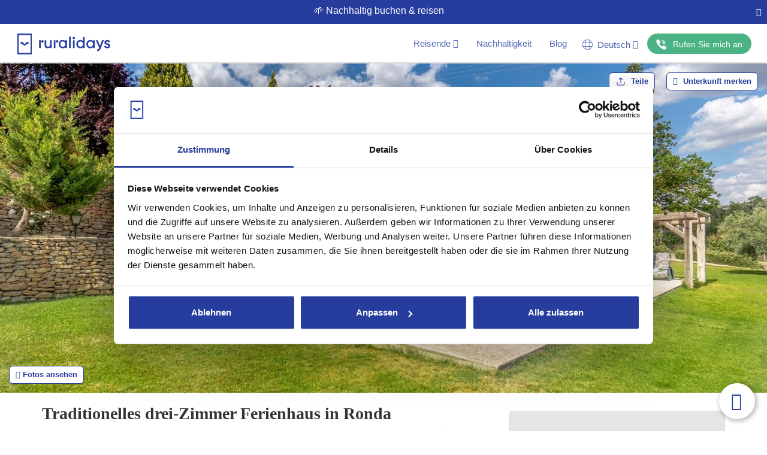

--- FILE ---
content_type: text/html; charset=utf-8
request_url: https://www.ruralidays.de/ferienhauser/MAL1135/
body_size: 64395
content:
<!DOCTYPE HTML>
<html xmlns="https://www.w3.org/1999/xhtml" xml:lang="de" lang="de" dir="ltr">
<head>
<meta charset="utf-8">
<meta http-equiv="Content-Type" content="text/html;charset=UTF-8">
<meta http-equiv="X-UA-Compatible" content="IE=edge">
<meta name="viewport" content="width=device-width, initial-scale=1, maximum-scale=1, user-scalable=0">
<script>var Ruralidays = {};</script>
<meta http-equiv="content-type" content="text/html; charset=utf-8" />
<meta name="robots" content="index, follow" />
<meta name="twitter:card" content="summary" />
<meta name="twitter:title" content="Traditionelles drei-Zimmer Ferienhaus in Ronda" />
<meta name="twitter:image" content="https://img.ruralidays.com/images/rental-homes/large/prop_1135_1783405691.jpg?width=1200&height=630&func=crop&format=jpg" />
<meta name="content-language" content="de" />
<meta name="copyright" content="© Copyright 2009 - 2026 Ruralidays. All rights reserved." />
<meta property="og:locale" content="de_DE" />
<meta property="og:type" content="article" />
<meta property="og:title" content="Traditionelles drei-Zimmer Ferienhaus in Ronda" />
<meta property="og:description" content="Los Morales. Ferienhaus in der Stadt Ronda, in der Provinz Malaga, Andalusien. Dieses wunderschöne Ferienhaus ist auf zwei Etagen aufgeteilt...." />
<meta property="og:url" content="https://www.ruralidays.de/ferienhauser/MAL1135/" />
<meta property="og:site_name" content="Ruralidays" />
<meta property="og:image" content="https://img.ruralidays.com/images/rental-homes/large/prop_1135_1783405691.jpg?width=1200&height=630&func=crop&format=jpg" />
<meta property="og:image:secure_url" content="https://img.ruralidays.com/images/rental-homes/large/prop_1135_1783405691.jpg?width=1200&height=630&func=crop&format=jpg" />
<meta property="og:image:width" content="1200" />
<meta property="og:image:height" content="630" />
<meta name="description" content="Los Morales. Ferienhaus in der Stadt Ronda, in der Provinz Malaga, Andalusien. Dieses wunderschöne Ferienhaus ist auf zwei Etagen aufgeteilt...." />
<title>Los Morales Ronda by Ruralidays</title>
<script type="text/javascript" src="//widget.trustpilot.com/bootstrap/v5/tp.widget.bootstrap.min.js"></script>
<script type="text/javascript" src="https://www.ruralidays.de/cache/js-af7fc5e2e2348d6c23d23226ddc857fe.js"></script>
<link rel="stylesheet" type="text/css" href="https://www.ruralidays.de/cache/css-c8d0284ffcdbcedd31526d8f4fb83138.css" />

<link rel="canonical" href="https://www.ruralidays.de/ferienhauser/MAL1135/"  />
<link rel="alternate" href="https://www.ruralidays.com/casas-rurales/MAL1135/" hreflang="es" />
<link rel="alternate" href="https://www.ruralidays.fr/villas/MAL1135/" hreflang="fr" />
<link rel="alternate" href="https://www.ruralidays.co.uk/holiday-homes/MAL1135/" hreflang="en" />
<link rel="alternate" href="https://www.ruralidays.de/ferienhauser/MAL1135/" hreflang="de" />
<link rel="alternate" href="https://www.ruralidays.nl/vakantiehuizen/MAL1135/" hreflang="nl" />
<link rel="shortcut icon" href="/favicon.ico" type="image/x-icon" />

<script type="application/ld+json">{"@context":"http:\/\/schema.org","@type":"BreadcrumbList","itemListElement":[{"@type":"ListItem","position":"1","item":{"@id":"https:\/\/www.ruralidays.de\/ferienhauser\/andalusien\/","name":"Andalusien"}},{"@type":"ListItem","position":"2","item":{"@id":"https:\/\/www.ruralidays.de\/ferienhauser\/malaga\/","name":"Malaga"}},{"@type":"ListItem","position":"3","item":{"@id":"https:\/\/www.ruralidays.de\/ferienhauser\/malaga\/serrania-de-ronda\/","name":"Serrania de Ronda"}},{"@type":"ListItem","position":"4","item":{"@id":"https:\/\/www.ruralidays.de\/ferienhauser\/malaga\/serrania-de-ronda\/ronda\/","name":"Ronda"}},{"@type":"ListItem","position":"5","item":{"@id":"https:\/\/www.ruralidays.de\/ferienhauser\/MAL1135\/","name":"Finca MAL1135"}}]}</script>
<meta itemprop="image" content="https://img.ruralidays.com/images/rental-homes/large/prop_1135_1783405691.jpg?width=1600&height=900&func=crop&format=jpg">
<script type="application/ld+json">{"@context":"http:\/\/schema.org","@type":["Product","House"],"name":"Traditionelles drei-Zimmer Ferienhaus in Ronda","description":"Los Morales. Ferienhaus in der Stadt Ronda, in der Provinz Malaga, Andalusien. Dieses wundersch\u00f6ne Ferienhaus ist auf zwei Etagen aufgeteilt....","image":["https:\/\/img.ruralidays.com\/images\/rental-homes\/large\/prop_1135_1783405691.jpg?width=1600&height=900&func=crop&format=jpg","https:\/\/img.ruralidays.com\/images\/rental-homes\/large\/prop_1135_153395067.jpg?width=1600&height=900&func=crop&format=jpg","https:\/\/img.ruralidays.com\/images\/rental-homes\/large\/prop_1135_169169868.jpg?width=1600&height=900&func=crop&format=jpg","https:\/\/img.ruralidays.com\/images\/rental-homes\/large\/prop_1135_1018919228.jpg?width=1600&height=900&func=crop&format=jpg","https:\/\/img.ruralidays.com\/images\/rental-homes\/large\/prop_1135_1787726100.jpg?width=1600&height=900&func=crop&format=jpg","https:\/\/img.ruralidays.com\/images\/rental-homes\/large\/prop_1135_2126093964.jpg?width=1600&height=900&func=crop&format=jpg","https:\/\/img.ruralidays.com\/images\/rental-homes\/large\/prop_1135_469069127.jpg?width=1600&height=900&func=crop&format=jpg","https:\/\/img.ruralidays.com\/images\/rental-homes\/large\/prop_1135_1982720882.jpg?width=1600&height=900&func=crop&format=jpg","https:\/\/img.ruralidays.com\/images\/rental-homes\/large\/prop_1135_194233608.jpg?width=1600&height=900&func=crop&format=jpg","https:\/\/img.ruralidays.com\/images\/rental-homes\/large\/prop_1135_124107328.jpg?width=1600&height=900&func=crop&format=jpg","https:\/\/img.ruralidays.com\/images\/rental-homes\/large\/prop_1135_1568067136.jpg?width=1600&height=900&func=crop&format=jpg","https:\/\/img.ruralidays.com\/images\/rental-homes\/large\/prop_1135_1240627421.jpg?width=1600&height=900&func=crop&format=jpg","https:\/\/img.ruralidays.com\/images\/rental-homes\/large\/prop_1135_657291857.jpg?width=1600&height=900&func=crop&format=jpg","https:\/\/img.ruralidays.com\/images\/rental-homes\/large\/prop_1135_1803408914.jpg?width=1600&height=900&func=crop&format=jpg","https:\/\/img.ruralidays.com\/images\/rental-homes\/large\/prop_1135_705549531.jpg?width=1600&height=900&func=crop&format=jpg","https:\/\/img.ruralidays.com\/images\/rental-homes\/large\/prop_1135_1398091996.jpg?width=1600&height=900&func=crop&format=jpg","https:\/\/img.ruralidays.com\/images\/rental-homes\/large\/prop_1135_841841993.jpg?width=1600&height=900&func=crop&format=jpg","https:\/\/img.ruralidays.com\/images\/rental-homes\/large\/prop_1135_1191990474.jpg?width=1600&height=900&func=crop&format=jpg","https:\/\/img.ruralidays.com\/images\/rental-homes\/large\/prop_1135_151476361.jpg?width=1600&height=900&func=crop&format=jpg","https:\/\/img.ruralidays.com\/images\/rental-homes\/large\/prop_1135_2130644189.jpg?width=1600&height=900&func=crop&format=jpg","https:\/\/img.ruralidays.com\/images\/rental-homes\/large\/prop_1135_644082408.jpg?width=1600&height=900&func=crop&format=jpg","https:\/\/img.ruralidays.com\/images\/rental-homes\/large\/prop_1135_1867135425.jpg?width=1600&height=900&func=crop&format=jpg","https:\/\/img.ruralidays.com\/images\/rental-homes\/large\/prop_1135_2067667394.jpg?width=1600&height=900&func=crop&format=jpg","https:\/\/img.ruralidays.com\/images\/rental-homes\/large\/prop_1135_826192765.jpg?width=1600&height=900&func=crop&format=jpg","https:\/\/img.ruralidays.com\/images\/rental-homes\/large\/prop_1135_1083130981.jpg?width=1600&height=900&func=crop&format=jpg","https:\/\/img.ruralidays.com\/images\/rental-homes\/large\/prop_1135_657046329.jpg?width=1600&height=900&func=crop&format=jpg"],"mainEntityOfPage":"https:\/\/www.ruralidays.de\/ferienhauser\/MAL1135\/","url":"https:\/\/www.ruralidays.de\/ferienhauser\/MAL1135\/","numberOfRooms":"3","petsAllowed":"Tiere erlaubt","amenityFeature":["Kamin","Heizung ","Klimaanlage","TV","Separate K\u00fcche","Parkplatz","Babybett","Tiere erlaubt","Internetzugang","Mikrowelle","B\u00fcgelbrett","B\u00fcgeleisen","W\u00e4schest\u00e4nder","Gartenm\u00f6bel","Kaffeemaschine","Komplett ausgestattete K\u00fcche","Toaster","Mixer","Waschmaschine","Ofen","Sp\u00fclmaschine","Ceranfeld","K\u00fchlschrank","Badewanne","Dusche","Liegestuhl","Grill","W-LAN","Grundst\u00fcck mit Zaun","Unverzichtbares Auto","Parties und Events nicht erlaubt","Klimaanlage in den Schlafzimmern"],"aggregateRating":{"@type":"AggregateRating","ratingValue":"9.2","reviewCount":"19","bestRating":"10"},"offers":{"@type":"AggregateOffer","lowPrice":"95","priceCurrency":"EUR"},"potentialAction":{"@type":"ReserveAction","target":{"@type":"EntryPoint","urlTemplate":"https:\/\/www.ruralidays.de\/ferienhauser\/MAL1135\/","inLanguage":"de","actionPlatform":["http:\/\/schema.org\/DesktopWebPlatform","http:\/\/schema.org\/IOSPlatform","http:\/\/schema.org\/AndroidPlatform"]},"result":{"@type":"Reservation","name":"Jetzt buchen"}},"review":[{"@type":"Review","reviewRating":{"@type":"Rating","ratingValue":"9,30"},"name":"Fabelhaft","author":{"@type":"Person","name":"Salvador"},"reviewBody":"Estuvimos recientemente en la casa,sitio perfecto para desconectar de todo.La casa esta totalmente equipada,con jardin ,piscina y un porche para barbacoas estupendo.Ibamos con ni\u00f1os y con nuestra mascota por lo que totalmente como en casa.El trato del propietario ,Juan,fue cercano y siempre estuvo muy atento.\r\nRepetiremos.\r\nSalvador y familia."},{"@type":"Review","reviewRating":{"@type":"Rating","ratingValue":"9,70"},"name":"Fabelhaft","author":{"@type":"Person","name":"Francisco "},"reviewBody":"Hemos disfrutado de 15 fant\u00e1sticos d\u00edas en esta casa. La zona es perfecta para descansar, relajarse y para disfrutar en familia, gracias entre otras cosas a la zona de parrilla y a la piscina, y si no se quiere cocinar cerca se come muy bien en el restaurante Polvorilla. Adem\u00e1s, los paseos por los alrededores hacia la cercana poblaci\u00f3n de Arriate permite disfrutar de toda la belleza que esconde esta zona.\r\nComo colof\u00f3n, se agradece mucho el trato y la disponibilidad de su due\u00f1o Juan, atento y amable todo el tiempo.\r\nEn definitiva, una muy buena elecci\u00f3n la de este verano."},{"@type":"Review","reviewRating":{"@type":"Rating","ratingValue":"7,50"},"name":"Sehr gut","author":{"@type":"Person","name":"Karine"},"reviewBody":"La piscine."},{"@type":"Review","reviewRating":{"@type":"Rating","ratingValue":"9,70"},"name":"Fabelhaft","author":{"@type":"Person","name":"Antonio"},"reviewBody":"Pasamos un fin de semana estupendo en esta casa. Juan estuvo muy atento en todo. Para repetir."},{"@type":"Review","reviewRating":{"@type":"Rating","ratingValue":"8,70"},"name":"Sehr gut","author":{"@type":"Person","name":"Juan"},"reviewBody":"Incre\u00edble fin de semana que pasamos en Ronda. La casa est\u00e1 en un enclave ideal, sin estar apartada pero sin nadie que te moleste. La casa estaba super limpia y las vistas, las conexiones y la calidad de la construcci\u00f3n, mejor imposible. Tenemos que destacar el Trato con el propietario, Juan, que te abre su casa y da gusto la sensaci\u00f3n que te da con su forma de ser, de que realmente estas en tu casa."},{"@type":"Review","reviewRating":{"@type":"Rating","ratingValue":"8,70"},"name":"Sehr gut","author":{"@type":"Person","name":"Pedro"},"reviewBody":"La casa est\u00e1 en un entorno id\u00edlico de Ronda, es perfecta su ubicaci\u00f3n porque no est\u00e1 apartada, pero tiene total privacidad. La casa estaba super limpia. Por otro lado, las vistas y la calidad de la construcci\u00f3n, mejor imposible. Tenemos que destacar lo amable que es el propietario, da gusto la sensaci\u00f3n que te da con su forma de ser.\r\nRepetiremos!\r\nMuchas gracias Juan."},{"@type":"Review","reviewRating":{"@type":"Rating","ratingValue":"9,20"},"name":"Fabelhaft","author":{"@type":"Person","name":"Marina"},"reviewBody":"Este comentario lo escribo tumbado en el jard\u00edn, junto a la piscina, viendo las estrellas :)\r\nSe est\u00e1 fresquito en verano y muy relajado.\r\nEl propietario es muy amable, es un placer haberle conocido.\r\n\u00a1La recomendamos!!"},{"@type":"Review","reviewRating":{"@type":"Rating","ratingValue":"10,00"},"name":"Fabelhaft","author":{"@type":"Person","name":"Antonio"},"reviewBody":"Ha sido una semana inolvidable con mi familia de 6 (3 adultos y 3 perritos). La casa genial, la piscina y la zona de la barbacoa incre\u00edble y el entorno tranquilo. Y gracias sobre todo a Alexandra de Ruralidays por ayudarnos a contratarla a pesar del handicap de los tres perros."},{"@type":"Review","reviewRating":{"@type":"Rating","ratingValue":"8,80"},"name":"Sehr gut","author":{"@type":"Person","name":"Asmae"},"reviewBody":"Une superbe villa avec beaucoup de verdure. Le propri\u00e9taire hyper sympa. J'y retournerai les yeux ferm\u00e9s. \r\n\r\nNous avons pass\u00e9 un super s\u00e9jour dans votre villa. Merci pour la belle accueil."},{"@type":"Review","reviewRating":{"@type":"Rating","ratingValue":"10,00"},"name":"Fabelhaft","author":{"@type":"Person","name":"Ana"},"reviewBody":"Increible semana: casa genial, todo super limpio; segundo a\u00f1o que estamos en la casa. Gracias sobre todo a Alexandra de Ruralidays que nos ayud\u00f3 en todo momento en la reserva"},{"@type":"Review","reviewRating":{"@type":"Rating","ratingValue":"9,00"},"name":"Fabelhaft","author":{"@type":"Person","name":"FELIPE"},"reviewBody":"Fue una semana en familia buscando tranquilidad y comodidad. Todo fue tal cual esper\u00e1bamos. Calor por el d\u00eda... fresquito por la noche.... la piscina genial, la casa muy acogedora.\r\nEl due\u00f1o muy amable y atento. "},{"@type":"Review","reviewRating":{"@type":"Rating","ratingValue":"10,00"},"name":"Fabelhaft","author":{"@type":"Person","name":"Soumia"},"reviewBody":"J ai v\u00e9cu 2semaines magnifique dans la villa.Elle est juste top et tout y est rien ne manque.le propri\u00e9taire est adorable et super serviable. Il est certain que j y retournerais avec ma famille."},{"@type":"Review","reviewRating":{"@type":"Rating","ratingValue":"9,30"},"name":"Fabelhaft","author":{"@type":"Person","name":"Arno"},"reviewBody":"Een heerlijk groot huis met een prachtige tuin, een groot zwembad en fraai uitzicht. Comfortabel om te genieten van de rust, wakker te worden van de vogels, de haan en de kippen van de buren. De tuin bleek groter dan je zou verwachten van de foto\u2019s. Ook binnen is het huis royaal groot en prima ingericht. We moesten alleen even wennen aan de relatief donkere huiskamer. Dit zal echter hoogzomer waarschijnlijk prettig zijn voor de verkoeling."},{"@type":"Review","reviewRating":{"@type":"Rating","ratingValue":"10,00"},"name":"Fabelhaft","author":{"@type":"Person","name":"Sofiane"},"reviewBody":"Le jardin de Juan est magnifique, la piscine est tr\u00e8s belle et grande avec une tr\u00e8s belle verdure. Juan est un propri\u00e9taire agr\u00e9able et tr\u00e8s serviable qui r\u00e9pondait \u00e0 chacun de nos besoin. Elle est tr\u00e8s bien situ\u00e9e, proche de Ronda, une ville vivante et chaleureuse. Merci Juan"},{"@type":"Review","reviewRating":{"@type":"Rating","ratingValue":"9,70"},"name":"Fabelhaft","author":{"@type":"Person","name":"Zainab "},"reviewBody":"Magnifique villa jardin gigantesque est tr\u00e8s bien entretenu je recommande a 100% propri\u00e9taire super sympa "},{"@type":"Review","reviewRating":{"@type":"Rating","ratingValue":"8,50"},"name":"Sehr gut","author":{"@type":"Person","name":"David"},"reviewBody":"Joli site situ\u00e9 pas trop loin de Ronda, avec grande piscine.\r\nProprio sympa.\r\nMaison propre.\r\nLe seul reproche que je pourrais adresser est au niveau des appareils \u00e9lectroniques (lave-vaisselle,  machine \u00e0 laver et taques qui ne fonctionnent  pas de fa\u00e7on optimale) et les ustensiles de cuisine qui sont un peu rustiques et rudimentaires."},{"@type":"Review","reviewRating":{"@type":"Rating","ratingValue":"8,70"},"name":"Sehr gut","author":{"@type":"Person","name":"RAMON"},"reviewBody":"Muy buena\r\n"},{"@type":"Review","reviewRating":{"@type":"Rating","ratingValue":"9,30"},"name":"Fabelhaft","author":{"@type":"Person","name":"Juan Sebasti\u00e1n"},"reviewBody":"El alojamiento se ajustaba perfectamente a lo publicado en el anuncio. El due\u00f1o de la casa se mostr\u00f3 en todo momento atento a cualquier cosa que fuera necesario y siempre con \u00e1nimo de hacerlo f\u00e1cil para los hu\u00e9spedes. El \u00fanico inconveniente fue que las instrucciones de llegada no estaban actualizadas y fuimos a un punto de reuni\u00f3n distinto al punto donde estaba el anfitri\u00f3n. El resto de cosas perfecto. Alojamiento muy recomendable\r\n"},{"@type":"Review","reviewRating":{"@type":"Rating","ratingValue":"9,50"},"name":"Fabelhaft","author":{"@type":"Person","name":"Miguel"},"reviewBody":"En general todo perfecto: ubicaci\u00f3n muy buena, instalaciones bastante buenas, piscina fant\u00e1stica aunque ten\u00eda el cloro bastante alto. La zona de barbacoa cubierta muy chula, con aire acondicionado y un WC en la zona. En c\u00e9sped bien cuando. La casa bastante bien en todos los aspectos. Por poner alguna pega, los cuchillos cortan poco y algo que para m\u00ed es importante: las ventanas no tienen mosquiteras. Somos tres al\u00e9rgicos a picaduras de mosquitos y otros insectos en la familia, con lo que abrir la ventana (Solo una noche) fue un error jeje aunque no tuvimos problema."}]}</script>

<link rel="apple-touch-icon" sizes="180x180" href="/images/icons/white/apple-touch-icon.png">
<link rel="icon" type="image/png" sizes="32x32" href="/images/icons/blue/favicon-32x32.png">
<link rel="icon" type="image/png" sizes="16x16" href="/images/icons/blue/favicon-16x16.png">
<link rel="manifest" href="/manifest.json">
<link rel="shortcut icon" href="/images/icons/blue/favicon.ico">
<meta name="p:domain_verify" content="ff3ea54da9195e4035e0c67896ecac07" />
<meta name="google" content="notranslate">
<script>
var $j = jQuery.noConflict();
var tamanoventana_init = Math.max(document.documentElement.clientWidth, window.innerWidth || 0);
var altoventana_init = Math.max(document.documentElement.clientHeight, window.innerHeight || 0);
var tamanoventana = Math.max(document.documentElement.clientWidth, window.innerWidth || 0);
dataLayer = [];
dataLayer.push({'content_type': 'Propiedad'});
dataLayer.push({'office': 0});
</script>
<script>
dataLayer.push({'propiedad_provincia': 'Malaga'});
dataLayer.push({"event":"fireAWRemarketingTag","google_tag_params":{"hrental_id":"1135","hrental_pagetype":"offerdetail"}});
dataLayer.push({"event":"fireFBRemarketingTag","fb_rmk_tag_event":"ViewContent","fb_rmk_tag_params":{"content_type":"hotel","content_ids":"1135","city":"Malaga","region":"Andalusien","country":"Spanien"}});
</script>

<script>(function(w,d,s,l,i){w[l]=w[l]||[];w[l].push({'gtm.start':
new Date().getTime(),event:'gtm.js'});var f=d.getElementsByTagName(s)[0],
j=d.createElement(s),dl=l!='dataLayer'?'&l='+l:'';j.async=true;j.src=
'https://www.googletagmanager.com/gtm.js?id='+i+dl;f.parentNode.insertBefore(j,f);
})(window,document,'script','dataLayer','GTM-WWK2STP');</script>

</head>
<body class="section-prop lang-de">

<noscript><iframe src="https://www.googletagmanager.com/ns.html?id=GTM-WWK2STP" height="0" width="0" style="display:none;visibility:hidden"></iframe></noscript>

<nav id="header" class="navbar navbar-default">

<div class="preHeader text-center">
	<div class="pull-left preHeaderInfo"></div><button onClick="closePreHeader()" class="pull-right btn btn-link preHeaderBtn"><i class="fa fa-times"></i></button>
</div>	
	<!-- Brand and toggle get grouped for better mobile display -->
	<div class="navbar-header">

<button type="button" class="navbar-button navbar-toggle collapsed nav-toggle-default" data-toggle="collapse" data-target="#nav-default"><svg class="navbar-blue-icon" viewBox="0 0 40 40" fill="none" xmlns="https://www.w3.org/2000/svg"><g clip-path="url(#clip0_1326_545)"><path d="M2.43164 9.88223H37.5689C38.9097 9.88223 40 8.79193 40 7.45117C40 6.11041 38.9097 5.01953 37.5689 5.01953H2.43164C1.09087 5.01953 0 6.11041 0 7.45117C0 8.79193 1.09087 9.88223 2.43164 9.88223Z" fill="#263D9E"/><path d="M37.5689 17.5684H2.43164C1.09087 17.5684 0 18.6592 0 20C0 21.3408 1.09087 22.4311 2.43164 22.4311H37.5689C38.9097 22.4311 40 21.3408 40 20C40 18.6592 38.9097 17.5684 37.5689 17.5684Z" fill="#263D9E"/><path d="M37.5689 30.1172H2.43164C1.09087 30.1172 0 31.2086 0 32.5494C0 33.8902 1.09087 34.9805 2.43164 34.9805H37.5689C38.9097 34.9805 40 33.8902 40 32.5494C40 31.2086 38.9097 30.1172 37.5689 30.1172Z" fill="#263D9E"/></g></svg></button>
                                                    <a id="logo" class="logo new-header-a" href="/" title="Ruralidays.com - Ferienhäuser in Andalusien"><svg class="logo-color" viewBox="0 0 502 113" xmlns="https://www.w3.org/2000/svg"><path d="M125.469 35.9359H117.902C117.551 35.9359 117.266 36.222 117.266 36.5748V77.8582C117.266 78.2111 117.551 78.4971 117.902 78.4971H125.469C125.821 78.4971 126.106 78.2111 126.106 77.8582V36.5748C126.106 36.222 125.821 35.9359 125.469 35.9359Z" /><path d="M176.252 58.4374C176.252 69.3688 169.426 71.0054 165.363 71.0054C159.522 71.0054 156.174 67.5046 156.174 61.4569V36.5661C156.174 36.3989 156.108 36.2387 155.99 36.1205C155.873 36.0023 155.713 35.9359 155.547 35.9359H147.962C147.795 35.9359 147.634 36.002 147.515 36.1199C147.396 36.2379 147.328 36.3981 147.326 36.5661V61.8683C147.326 72.607 153.864 79.5562 163.977 79.5562C169.147 79.5562 173.262 77.8057 176.252 74.4187V77.8933C176.252 77.9772 176.268 78.0602 176.3 78.1378C176.332 78.2153 176.379 78.2857 176.438 78.345C176.497 78.4044 176.567 78.4514 176.645 78.4835C176.722 78.5156 176.805 78.5322 176.888 78.5322H184.464C184.548 78.5322 184.631 78.5156 184.708 78.4835C184.785 78.4514 184.855 78.4044 184.914 78.345C184.973 78.2857 185.02 78.2153 185.052 78.1378C185.084 78.0602 185.101 77.9772 185.101 77.8933V36.5661C185.098 36.3981 185.03 36.2379 184.911 36.1199C184.792 36.002 184.631 35.9359 184.464 35.9359H176.888C176.721 35.9359 176.56 36.002 176.441 36.1199C176.322 36.2379 176.254 36.3981 176.252 36.5661V58.4374Z" /><path d="M259.003 41.1872C255.429 37.0474 250.477 34.8769 244.54 34.8769C232.718 34.8769 223.094 44.898 223.094 57.2209C223.094 69.5438 232.683 79.5561 244.54 79.5561C250.477 79.5561 255.429 77.3856 259.003 73.2459V77.8933C259.003 77.9772 259.02 78.0602 259.052 78.1377C259.084 78.2153 259.13 78.2857 259.19 78.345C259.249 78.4044 259.319 78.4514 259.396 78.4835C259.473 78.5156 259.556 78.5322 259.64 78.5322H267.215C267.299 78.5322 267.382 78.5156 267.459 78.4835C267.536 78.4514 267.606 78.4044 267.665 78.345C267.725 78.2857 267.771 78.2153 267.803 78.1377C267.835 78.0602 267.852 77.9772 267.852 77.8933V36.5661C267.85 36.3981 267.782 36.2379 267.662 36.1199C267.543 36.002 267.383 35.9359 267.215 35.9359H259.64C259.472 35.9359 259.312 36.002 259.193 36.1199C259.073 36.2379 259.005 36.3981 259.003 36.5661V41.1872ZM259.003 57.2209C259.096 59.0604 258.816 60.8996 258.179 62.6268C257.542 64.354 256.561 65.9331 255.297 67.2681C254.033 68.6031 252.512 69.6661 250.826 70.3925C249.14 71.1189 247.325 71.4935 245.49 71.4935C243.656 71.4935 241.84 71.1189 240.154 70.3925C238.468 69.6661 236.947 68.6031 235.683 67.2681C234.419 65.9331 233.439 64.354 232.802 62.6268C232.165 60.8996 231.884 59.0604 231.977 57.2209C231.884 55.3815 232.165 53.5422 232.802 51.815C233.439 50.0878 234.419 48.5087 235.683 47.1737C236.947 45.8387 238.468 44.7757 240.154 44.0493C241.84 43.3229 243.656 42.9484 245.49 42.9484C247.325 42.9484 249.14 43.3229 250.826 44.0493C252.512 44.7757 254.033 45.8387 255.297 47.1737C256.561 48.5087 257.542 50.0878 258.179 51.815C258.816 53.5422 259.096 55.3815 259.003 57.2209Z" /><path d="M287.781 17.1715H280.205C279.854 17.1715 279.569 17.4576 279.569 17.8104V77.8582C279.569 78.2111 279.854 78.4971 280.205 78.4971H287.781C288.133 78.4971 288.418 78.2111 288.418 77.8582V17.8104C288.418 17.4576 288.133 17.1715 287.781 17.1715Z" /><path d="M308.408 35.9359H300.841C300.489 35.9359 300.204 36.222 300.204 36.5748V77.8582C300.204 78.2111 300.489 78.4971 300.841 78.4971H308.408C308.76 78.4971 309.044 78.2111 309.044 77.8582V36.5748C309.044 36.222 308.76 35.9359 308.408 35.9359Z" /><path d="M135.652 35.7521C134.789 35.7202 133.928 35.8633 133.122 36.1728C132.315 36.4824 131.578 36.952 130.957 37.5538C130.335 38.1555 129.84 38.8769 129.502 39.6748C129.164 40.4728 128.99 41.331 128.99 42.198C128.99 43.0651 129.164 43.9232 129.502 44.7212C129.84 45.5192 130.335 46.2406 130.957 46.8423C131.578 47.444 132.315 47.9136 133.122 48.2232C133.928 48.5327 134.789 48.6758 135.652 48.6439C137.314 48.5824 138.888 47.8764 140.042 46.6743C141.196 45.4721 141.841 43.8676 141.841 42.198C141.841 40.5284 141.196 38.9239 140.042 37.7218C138.888 36.5196 137.314 35.8136 135.652 35.7521Z" /><path d="M354.474 41.1784C350.908 37.0474 345.956 34.8769 340.011 34.8769C327.989 34.8769 318.565 44.688 318.565 57.2209C318.565 69.535 328.154 79.5561 340.011 79.5561C345.956 79.5561 350.908 77.3856 354.474 73.2459V77.8933C354.474 77.9772 354.49 78.0602 354.522 78.1377C354.554 78.2153 354.601 78.2857 354.66 78.345C354.719 78.4044 354.79 78.4514 354.867 78.4835C354.944 78.5156 355.027 78.5322 355.11 78.5322H362.669C362.752 78.5322 362.835 78.5156 362.912 78.4835C362.99 78.4514 363.06 78.4044 363.119 78.345C363.178 78.2857 363.225 78.2153 363.257 78.1377C363.289 78.0602 363.305 77.9772 363.305 77.8933V20.261C363.305 20.0916 363.238 19.929 363.119 19.8092C363 19.6894 362.838 19.6221 362.669 19.6221H355.093C354.924 19.6221 354.762 19.6894 354.643 19.8092C354.524 19.929 354.457 20.0916 354.457 20.261L354.474 41.1784ZM354.474 57.2209C354.567 59.0604 354.287 60.8996 353.65 62.6268C353.012 64.354 352.032 65.9331 350.768 67.2681C349.504 68.6031 347.983 69.6661 346.297 70.3925C344.611 71.1189 342.796 71.4935 340.961 71.4935C339.126 71.4935 337.311 71.1189 335.625 70.3925C333.939 69.6661 332.418 68.6031 331.154 67.2681C329.89 65.9331 328.91 64.354 328.273 62.6268C327.636 60.8996 327.355 59.0604 327.448 57.2209C327.355 55.3815 327.636 53.5422 328.273 51.815C328.91 50.0878 329.89 48.5087 331.154 47.1737C332.418 45.8387 333.939 44.7757 335.625 44.0493C337.311 43.3229 339.126 42.9484 340.961 42.9484C342.796 42.9484 344.611 43.3229 346.297 44.0493C347.983 44.7757 349.504 45.8387 350.768 47.1737C352.032 48.5087 353.012 50.0878 353.65 51.815C354.287 53.5422 354.567 55.3815 354.474 57.2209Z" /><path d="M408.674 41.1784C405.099 37.0474 400.156 34.8769 394.211 34.8769C382.188 34.8769 372.764 44.688 372.764 57.2209C372.764 69.535 382.354 79.5561 394.211 79.5561C400.148 79.5561 405.099 77.3856 408.674 73.2459V77.8933C408.674 77.9772 408.69 78.0602 408.722 78.1377C408.754 78.2153 408.801 78.2857 408.86 78.345C408.919 78.4044 408.989 78.4514 409.067 78.4835C409.144 78.5156 409.227 78.5322 409.31 78.5322H416.886C416.97 78.5322 417.052 78.5156 417.13 78.4835C417.207 78.4514 417.277 78.4044 417.336 78.345C417.395 78.2857 417.442 78.2153 417.474 78.1377C417.506 78.0602 417.523 77.9772 417.523 77.8933V36.5661C417.52 36.3981 417.452 36.2379 417.333 36.1199C417.214 36.002 417.053 35.9359 416.886 35.9359H409.31C409.227 35.9348 409.144 35.9502 409.067 35.9814C408.99 36.0125 408.92 36.0587 408.861 36.1174C408.801 36.176 408.754 36.2459 408.722 36.3229C408.69 36.3999 408.674 36.4826 408.674 36.5661V41.1784ZM408.674 57.2209C408.789 59.0734 408.524 60.9298 407.897 62.6758C407.27 64.4218 406.293 66.0204 405.027 67.373C403.761 68.7255 402.233 69.8035 400.536 70.5403C398.839 71.2771 397.01 71.6573 395.161 71.6573C393.312 71.6573 391.483 71.2771 389.786 70.5403C388.089 69.8035 386.56 68.7255 385.294 67.373C384.028 66.0204 383.052 64.4218 382.424 62.6758C381.797 60.9298 381.533 59.0734 381.648 57.2209C381.533 55.3685 381.797 53.512 382.424 51.766C383.052 50.02 384.028 48.4214 385.294 47.0689C386.56 45.7163 388.089 44.6384 389.786 43.9015C391.483 43.1647 393.312 42.7845 395.161 42.7845C397.01 42.7845 398.839 43.1647 400.536 43.9015C402.233 44.6384 403.761 45.7163 405.027 47.0689C406.293 48.4214 407.27 50.02 407.897 51.766C408.524 53.512 408.789 55.3685 408.674 57.2209Z" /><path d="M446.71 66.3931L433.721 36.3123C433.669 36.2002 433.587 36.1052 433.483 36.0385C433.38 35.9718 433.259 35.9362 433.137 35.9359H425.029C424.925 35.935 424.822 35.96 424.73 36.0087C424.638 36.0575 424.559 36.1285 424.501 36.2153C424.444 36.3021 424.408 36.402 424.398 36.506C424.388 36.61 424.404 36.7149 424.445 36.8111L442.142 77.4206C438.89 86.0239 434.758 86.6453 431.227 86.4002C431.14 86.393 431.052 86.4039 430.97 86.4322C430.887 86.4605 430.811 86.5057 430.746 86.5648C430.682 86.6239 430.63 86.6958 430.594 86.7759C430.558 86.856 430.539 86.9426 430.539 87.0304V94.1371C430.538 94.3015 430.6 94.4599 430.712 94.5802C430.824 94.7005 430.977 94.7736 431.14 94.7847C441.052 95.3361 446.885 89.1396 450.32 80.4401L466.997 36.7586C467.038 36.6617 467.054 36.556 467.044 36.4513C467.033 36.3465 466.997 36.2461 466.938 36.159C466.879 36.072 466.799 36.0012 466.706 35.9531C466.613 35.9049 466.509 35.881 466.404 35.8834H458.305C458.176 35.8832 458.049 35.9224 457.941 35.9958C457.834 36.0692 457.751 36.1734 457.704 36.2948L446.71 66.3931Z" /><path d="M487.633 53.2737C482.402 51.8209 479.202 50.7269 479.202 47.8387C479.202 44.6792 482.384 43.2264 485.54 43.2614C490.989 43.3227 492.741 46.3684 493.535 48.215C493.571 48.2936 493.623 48.3638 493.687 48.4214C493.751 48.4789 493.826 48.5226 493.908 48.5497C493.99 48.5768 494.076 48.5867 494.162 48.5788C494.248 48.5709 494.331 48.5454 494.407 48.5039L500.797 44.9068C500.947 44.8252 501.059 44.6874 501.108 44.5234C501.157 44.3594 501.139 44.1825 501.058 44.0316C497.798 37.4413 491.695 34.8769 485.54 34.8769C476.692 34.8769 470.275 40.3557 470.275 47.9175C470.275 56.9408 478.165 59.1551 484.512 60.9318C489.08 62.2096 493.02 63.3123 493.02 66.4281C493.02 70.6291 488.016 71.1104 485.863 71.0842C481.696 71.0316 478.017 69.465 476.509 65.0277C476.477 64.9404 476.426 64.8611 476.36 64.7955C476.294 64.7298 476.215 64.6794 476.128 64.6477C476.041 64.616 475.948 64.6039 475.855 64.6121C475.763 64.6203 475.674 64.6486 475.593 64.6952L469.029 68.4673C468.897 68.5443 468.797 68.6657 468.745 68.8099C468.694 68.9541 468.696 69.1118 468.75 69.255C471.269 75.6002 477.659 79.5561 485.846 79.5561C495.435 79.5561 501.93 74.3049 501.93 66.4281C501.948 57.2384 494.014 55.0416 487.633 53.2737Z" /><path d="M304.677 17.9592C303.012 17.9592 301.415 18.6231 300.238 19.8049C299.061 20.9866 298.4 22.5894 298.4 24.2607C298.4 25.9319 299.061 27.5347 300.238 28.7165C301.415 29.8983 303.012 30.5622 304.677 30.5622C306.342 30.5622 307.938 29.8983 309.115 28.7165C310.292 27.5347 310.954 25.9319 310.954 24.2607C310.954 22.5894 310.292 20.9866 309.115 19.8049C307.938 18.6231 306.342 17.9592 304.677 17.9592Z" /><path d="M205.021 35.9359H197.454C197.103 35.9359 196.818 36.222 196.818 36.5748V77.8582C196.818 78.2111 197.103 78.4971 197.454 78.4971H205.021C205.373 78.4971 205.658 78.2111 205.658 77.8582V36.5748C205.658 36.222 205.373 35.9359 205.021 35.9359Z" /><path d="M215.204 35.7521C214.341 35.7202 213.48 35.8633 212.673 36.1728C211.867 36.4824 211.13 36.952 210.508 37.5538C209.887 38.1555 209.392 38.8769 209.054 39.6748C208.716 40.4728 208.542 41.331 208.542 42.198C208.542 43.0651 208.716 43.9232 209.054 44.7212C209.392 45.5192 209.887 46.2406 210.508 46.8423C211.13 47.444 211.867 47.9136 212.673 48.2232C213.48 48.5327 214.341 48.6758 215.204 48.6439C216.866 48.5824 218.439 47.8764 219.593 46.6743C220.748 45.4721 221.392 43.8676 221.392 42.198C221.392 40.5284 220.748 38.9239 219.593 37.7218C218.439 36.5196 216.866 35.8136 215.204 35.7521Z" /><path d="M77.3723 112.026H0.636414C0.467627 112.026 0.305752 111.959 0.186401 111.839C0.0670506 111.719 0 111.557 0 111.387V0.6389C0 0.469453 0.0670506 0.306946 0.186401 0.187129C0.305752 0.0673124 0.467627 0 0.636414 0H77.3548C77.5221 0.00230056 77.6818 0.0706273 77.7992 0.190196C77.9167 0.309764 77.9825 0.470959 77.9825 0.6389V111.361C77.9872 111.445 77.975 111.53 77.9467 111.609C77.9184 111.688 77.8744 111.761 77.8175 111.823C77.7606 111.885 77.6919 111.935 77.6154 111.97C77.5389 112.005 77.4562 112.024 77.3723 112.026ZM7.72415 104.044H70.2845C70.4518 104.042 70.6115 103.974 70.7289 103.854C70.8464 103.735 70.9122 103.573 70.9122 103.405V8.59451C70.9122 8.42657 70.8464 8.26538 70.7289 8.14581C70.6115 8.02624 70.4518 7.95792 70.2845 7.95561H7.72415C7.55536 7.95561 7.39349 8.02293 7.27414 8.14274C7.15479 8.26256 7.08774 8.42507 7.08774 8.59451V103.405C7.08774 103.575 7.15479 103.737 7.27414 103.857C7.39349 103.977 7.55536 104.044 7.72415 104.044Z" /><path d="M20.8709 55.6105C34.192 60.4242 38.5336 66.9882 38.5772 67.0845C38.6227 67.1568 38.6858 67.2164 38.7605 67.2578C38.8352 67.2991 38.9191 67.3207 39.0043 67.3208C39.0885 67.3209 39.1712 67.2992 39.2445 67.2578C39.3178 67.2164 39.3792 67.1567 39.4228 67.0845C39.4664 67.0232 43.7818 60.4242 57.1727 55.593C58.2971 55.2387 59.2784 54.5312 59.9721 53.5748C60.6659 52.6184 61.0353 51.4636 61.026 50.2805C61.0237 48.7957 60.4351 47.3723 59.3893 46.3224C58.3434 45.2724 56.9256 44.6815 55.4465 44.6792C49.3439 44.6792 42.0992 53.1162 39.0305 59.724C35.9269 53.1162 28.6561 44.6792 22.5796 44.6792C21.1006 44.6815 19.6827 45.2724 18.6369 46.3224C17.591 47.3723 17.0024 48.7957 17.0001 50.2805C16.9938 51.4675 17.3661 52.6253 18.0627 53.5844C18.7592 54.5435 19.7433 55.2535 20.8709 55.6105Z" /></svg></a>

</div>

<!-- MENU IZQUIERDO MOBILE -->
	<div id="nav-default" class="collapse navbar-collapse no-transition nav-style">
		<ul class="nav navbar-nav navbar-right">
            <!-- DESKTOP MENU VIAJERO -->
            <li class="dropdown nav-li-clients">
                                    <a class="dropdown-toggle new-header-a" data-toggle="dropdown" href="#" role="button" aria-haspopup="true" aria-expanded="false">Reisende <i class="fa fa-angle-down" aria-hidden="true"></i></a>

<ul class="dropdown-menu dropdown-menu-viajero">
                    <li><a class="new-header-a" href="/users/wishlist/">Favoriten <span class="wisthlist-items-counter small">(<span>0</span>)</span></a></li>
                                            <li><a class="new-header-a" href="/users/register/">Anmelden</a></li>
                        <li><a class="new-header-a" href="/users/login/"><div class=" li-inicia-sesion">Einloggen <i class="fa fa-sign-in session-icon" aria-hidden="true"></i></div></a></li>
                                    </ul>
            </li>

<!-- DESKTOP MENU PROPIETARIO -->

<li class="nav-li-sostenibilidad"><a class="new-header-a" href="/nachhaltigkeit/"><span style='display: inline-block;'>Nachhaltigkeit</span></a></li>

<li class="nav-sidebar-client"><a href="/reisen/" title="Ruralidays Blog">Blog</a></li>

<li class="dropdown nav-sidebar-client">
				<a href="#" class="dropdown-toggle lang-de" data-toggle="dropdown" aria-expanded="false"><svg class="world-globe-icon" xmlns="https://www.w3.org/2000/svg" viewBox="0 0 605.73 605.72">
            <defs>
                <style>
                .world-globe-icon {
                    width:17px;
                    height:17px;
                }
                .world-globe-icon .cls-1 {
                    fill: var(--primary100);
                    stroke-width: 0px;
                }
                </style>
            </defs>
            <g><path class="cls-1" d="M302.86,605.72c80.9,0,156.95-31.5,214.16-88.71s88.71-133.26,88.71-214.16-31.5-156.95-88.71-214.16S383.76,0,302.86,0,145.91,31.5,88.71,88.71,0,221.96,0,302.86s31.5,156.95,88.71,214.16,133.26,88.71,214.16,88.71ZM46.96,423.73h128.29c7.61,51.96,20.15,101.6,37.33,147.34-40.88-13.72-78.34-36.81-109.73-68.19-23.38-23.38-42.16-50.13-55.89-79.15ZM236.73,577.98c-19.16-47.36-33.04-99.42-41.28-154.25h214.8c-8.12,53.99-21.69,105.37-40.39,152.13l2.97,1.19c-22.59,5.72-46.06,8.68-69.97,8.68-22.56,0-44.72-2.64-66.13-7.75ZM186.56,302.86c0-34.23,2.08-67.99,6.15-100.87h220.29c4.07,32.88,6.15,66.63,6.15,100.87s-2.09,67.96-6.17,100.87h-220.28c-4.07-32.88-6.15-66.63-6.15-100.87ZM502.88,502.88c-31.38,31.38-68.85,54.47-109.73,68.19,17.16-45.72,29.71-95.39,37.32-147.34h128.3c-13.73,29.02-32.51,55.77-55.89,79.15ZM567.28,403.73h-134.14c3.98-32.95,6.02-66.7,6.02-100.87s-2.04-67.94-6.01-100.87h134.13c12.11,31.78,18.44,65.83,18.44,100.87s-6.34,69.08-18.44,100.87ZM558.77,182h-128.29c-7.61-51.96-20.15-101.6-37.33-147.34,40.88,13.72,78.34,36.81,109.73,68.19,23.38,23.38,42.16,50.13,55.89,79.15ZM368.99,27.75c19.16,47.36,33.04,99.42,41.28,154.25h-214.82c8.24-54.82,22.13-106.89,41.28-154.25,21.41-5.1,43.56-7.75,66.13-7.75s44.72,2.64,66.13,7.75ZM102.85,102.85c31.38-31.38,68.84-54.47,109.73-68.19-17.18,45.74-29.72,95.38-37.33,147.34H46.96c13.73-29.02,32.51-55.77,55.89-79.15ZM38.44,202h134.13c-3.98,32.92-6.01,66.67-6.01,100.87s2.04,67.94,6.01,100.87H38.44c-12.11-31.78-18.44-65.83-18.44-100.87s6.34-69.08,18.44-100.87Z"/></g></svg> Deutsch <i class="fa fa-angle-down" aria-hidden="true"></i></a><ul class="dropdown-menu" role="menu"><li class="lang-es item-1"><a href="https://www.ruralidays.com/casas-rurales/MAL1135/" ><span lang="es" xml:lang="es">Español</span></a></li><li class="lang-fr item-2"><a href="https://www.ruralidays.fr/villas/MAL1135/" ><span lang="fr" xml:lang="fr">Français</span></a></li><li class="lang-en item-3"><a href="https://www.ruralidays.co.uk/holiday-homes/MAL1135/" ><span lang="gb" xml:lang="gb">English</span></a></li><li class="lang-nl item-4 last"><a href="https://www.ruralidays.nl/vakantiehuizen/MAL1135/" ><span lang="nl" xml:lang="nl">Nederlands</span></a></li></ul>			</li>
		</ul>
	</div>

<!-- MENU DESKTOP -->
    <div id="nav-main" class="collapse navbar-collapse no-transition nav-style">
        <ul class="nav navbar-nav navbar-right">

<!-- DESKTOP MENU VIAJERO -->
            <li class="dropdown nav-li-clients">
                                    <a class="dropdown-toggle new-header-a" data-toggle="dropdown" href="#" role="button" aria-haspopup="true" aria-expanded="false">Reisende <i class="fa fa-angle-down" aria-hidden="true"></i></a>

<ul class="dropdown-menu dropdown-menu-viajero">
                    <li><a class="new-header-a" href="/users/wishlist/">Favoriten <span class="wisthlist-items-counter small">(<span>0</span>)</span></a></li>
                                            <li><a class="new-header-a" href="/users/register/">Anmelden</a></li>
                        <li><a class="new-header-a" href="/users/login/"><div class=" li-inicia-sesion">Einloggen <i class="fa fa-sign-in session-icon" aria-hidden="true"></i></div></a></li>
                                    </ul>
            </li>

<!-- DESKTOP MENU PROPIETARIO -->

<li class="nav-li-sostenibilidad"><a class="new-header-a" href="/nachhaltigkeit/"><span style='display: inline-block;'>Nachhaltigkeit</span> </a></li>

<li class="nav-sidebar-client"><a class="new-header-a" href="/reisen/" title="Ruralidays Blog">Blog</a></li>

<li class="dropdown nav-li-languages">
                <a href="#" class="dropdown-toggle lang-de" data-toggle="dropdown" aria-expanded="false"><svg class="world-globe-icon" xmlns="https://www.w3.org/2000/svg" viewBox="0 0 605.73 605.72">
            <defs>
                <style>
                .world-globe-icon {
                    width:17px;
                    height:17px;
                }
                .world-globe-icon .cls-1 {
                    fill: var(--primary100);
                    stroke-width: 0px;
                }
                </style>
            </defs>
            <g><path class="cls-1" d="M302.86,605.72c80.9,0,156.95-31.5,214.16-88.71s88.71-133.26,88.71-214.16-31.5-156.95-88.71-214.16S383.76,0,302.86,0,145.91,31.5,88.71,88.71,0,221.96,0,302.86s31.5,156.95,88.71,214.16,133.26,88.71,214.16,88.71ZM46.96,423.73h128.29c7.61,51.96,20.15,101.6,37.33,147.34-40.88-13.72-78.34-36.81-109.73-68.19-23.38-23.38-42.16-50.13-55.89-79.15ZM236.73,577.98c-19.16-47.36-33.04-99.42-41.28-154.25h214.8c-8.12,53.99-21.69,105.37-40.39,152.13l2.97,1.19c-22.59,5.72-46.06,8.68-69.97,8.68-22.56,0-44.72-2.64-66.13-7.75ZM186.56,302.86c0-34.23,2.08-67.99,6.15-100.87h220.29c4.07,32.88,6.15,66.63,6.15,100.87s-2.09,67.96-6.17,100.87h-220.28c-4.07-32.88-6.15-66.63-6.15-100.87ZM502.88,502.88c-31.38,31.38-68.85,54.47-109.73,68.19,17.16-45.72,29.71-95.39,37.32-147.34h128.3c-13.73,29.02-32.51,55.77-55.89,79.15ZM567.28,403.73h-134.14c3.98-32.95,6.02-66.7,6.02-100.87s-2.04-67.94-6.01-100.87h134.13c12.11,31.78,18.44,65.83,18.44,100.87s-6.34,69.08-18.44,100.87ZM558.77,182h-128.29c-7.61-51.96-20.15-101.6-37.33-147.34,40.88,13.72,78.34,36.81,109.73,68.19,23.38,23.38,42.16,50.13,55.89,79.15ZM368.99,27.75c19.16,47.36,33.04,99.42,41.28,154.25h-214.82c8.24-54.82,22.13-106.89,41.28-154.25,21.41-5.1,43.56-7.75,66.13-7.75s44.72,2.64,66.13,7.75ZM102.85,102.85c31.38-31.38,68.84-54.47,109.73-68.19-17.18,45.74-29.72,95.38-37.33,147.34H46.96c13.73-29.02,32.51-55.77,55.89-79.15ZM38.44,202h134.13c-3.98,32.92-6.01,66.67-6.01,100.87s2.04,67.94,6.01,100.87H38.44c-12.11-31.78-18.44-65.83-18.44-100.87s6.34-69.08,18.44-100.87Z"/></g></svg> Deutsch <i class="fa fa-angle-down" aria-hidden="true"></i></a><ul class="dropdown-menu" role="menu"><li class="lang-es item-1"><a href="https://www.ruralidays.com/casas-rurales/MAL1135/" ><span lang="es" xml:lang="es">Español</span></a></li><li class="lang-fr item-2"><a href="https://www.ruralidays.fr/villas/MAL1135/" ><span lang="fr" xml:lang="fr">Français</span></a></li><li class="lang-en item-3"><a href="https://www.ruralidays.co.uk/holiday-homes/MAL1135/" ><span lang="gb" xml:lang="gb">English</span></a></li><li class="lang-nl item-4 last"><a href="https://www.ruralidays.nl/vakantiehuizen/MAL1135/" ><span lang="nl" xml:lang="nl">Nederlands</span></a></li></ul>            </li>

</ul>
    </div>

</nav>
<div id="subheader"><div class="container"></div></div><div id="main">

<div id="propiedades">

<div class="col-xs-12" style="margin-top: 15px;">

</div>

<script type="text/javascript">
var mbsCalendarData = {
    invalid: [],
    cssClasses: [],
};

function returnAvailabilityCalendarData() {
	$j.ajax({
		type: "GET",
		url: "https://www.ruralidays.de/index.php?option=com_prop&task=ajax_return_availability_calendar_data_full&id_alojamiento="+1135,
		data: '',
		dataType: "json",
		success: function (response) {
			if (response.status == 1) {

$j("#price-night .price-from-value").html(response.data.precio_desde);

mbsCalendarData.invalid = response.data.mbsCalendarData.invalid;
                mbsCalendarData.cssClasses = response.data.mbsCalendarData.cssClasses;

try {
                    var dateCheckin = $j.datepicker.parseDate('dd/mm/yy', $j("#booking-checkin-date").val());
				    var dateCheckout = $j.datepicker.parseDate('dd/mm/yy', $j("#booking-checkout-date").val());
                } catch (error) {
                    var dateCheckin = null;
                    var dateCheckout = null;
                }
			}
		}
	});

}

function booking_form_submit() {
    $j("#frmreservafecha").submit();
}

function booking_form_update() {
    var propertyid = document.getElementById("property-id").value;
	var date_checkin = document.getElementById("date-checkin").value;
	var date_checkout = document.getElementById("date-checkout").value;
	var gests = parseInt(document.getElementById("guests-adults").value) + parseInt(document.getElementById("guests-children").value);
	var adults = parseInt(document.getElementById("guests-adults").value);
	var children = parseInt(document.getElementById("guests-children").value);
    var infants = parseInt(document.getElementById("guests-infants").value);
    var pets = parseInt(document.getElementById("guests-pets").value);

if (gests == 0) {
		$j(".booking-availability-message").html("<p class=\"text-danger\"><b>Wählen Sie die Anzahl der Personen</b></p>");
	}

$j(".cancelacion_gratuita").hide().attr("data-cancelation-date","");
	$j(".free-cancelation-day").html('');
    $j(".booking-availability-message").html('');
    $j(".text-info-wrapper").addClass("hidden");
    $j(".price-resume-wrapper").css("display","none");
    $j(".price-resume-prepay .price-resume-value").html();
    $j(".price-resume-total .price-resume-value").html();

$j('#property-right .panel-stay-selector-resume').block({
		message: '<i class="fa fa-spinner" style="font-size: 32px; color:#666;"></i>',
		css : { border: '0px none', background: 'transparent none' },
		overlayCSS:  { 
			backgroundColor: '#ccc', 
			opacity:         0.5, 
			cursor:          'wait' 
		}
	});

$j.ajax({
		type: "GET",
		url: "https://www.ruralidays.de/index.php?option=com_prop&task=ajax_booking_availability_new",
		data: {
            propertyid: propertyid,
            date_checkin: date_checkin,
            date_checkout: date_checkout,
            gests: gests,
            adults: adults,
            children: children,
            infants: infants,
            pets: pets
        },
		dataType: "json",
		success: function (data) {

$j("#booking-form-submit-payment").removeAttr("disabled");
			$j("#booking-form-submit-info").removeAttr("disabled");

// Price night
            if (typeof(data.price_per_night_from) != 'undefined' && data.price_per_night_from != '') {
                $j(".price-night .price-night-value").html(data.price_per_night_from + '€');
                $j(".price-night .price-night-label").html('<span class="from">ab/</span><br>pro Nacht');
            } else if (typeof(data.price_per_night_formated) != 'undefined' && data.price_per_night_formated != '') {
                if (typeof(data.price_per_night_before_discount_formated) != 'undefined' && data.price_per_night_before_discount_formated != '') {
                    $j(".price-night .price-night-value").html('<span class="before-discount">'+ data.price_per_night_before_discount_formated +'€</span>' + data.price_per_night_formated + '€');
                } else {
                    $j(".price-night .price-night-value").html(data.price_per_night_formated + '€');
                }
                $j(".price-night .price-night-label").html('<span class="from">preis/</span><br>pro Nacht');
            }

if (data.available !== true || data.status === 0) {

$j("#booking-form-submit-payment").attr("disabled","disabled");
				$j("#booking-form-submit-info").attr("disabled","disabled");

if (typeof(data.message) != 'undefined' && data.message.length > 0) {
					$j(".booking-availability-message").html('<div class="text-danger text-center p-s"><i class="fa fa-exclamation-circle" aria-hidden="true"></i> ' + data.message.join("<br>") + '</div>');
				} else if (
                    typeof(data.price) !== 'undefined' 
                    && data.price.total.amount == 0
                ) {
                    $j(".booking-availability-message").html('<div class="text-danger text-center p-s"><i class="fa fa-exclamation-circle" aria-hidden="true"></i> ' + 'Datum nicht verfügbar' + '</div>');
                }

} else {

if (data.price.total.amount != '' && data.price.total.amount != 0 && data.price.total.amount != '0') {

$j(".text-info-wrapper").removeClass("hidden");
                    $j(".price-resume-wrapper").css("display","block");
                    $j(".price-resume-prepay .price-resume-value").html(data.price.prepay.amount_formatted + '€');
                    $j(".price-resume-total .price-resume-value").html(data.price.total.amount_formatted + '€');

$j(".price-resume-total .price-resume-text").html('<span class="nights">' + data.nights + ' Nächte' + '</span>');

if (data.price.total_before_discount.amount > data.price.total.amount) {
						$j(".price-resume-total .price-resume-text").append('<span class="discount">Preisnachlass: ' + (data.price.total_before_discount.amount - data.price.total.amount) + '€</span>');
					}
				}  
			}

if (
				data.free_cancelation_day!='undefined'
				&& data.free_cancelation_day!=''
			) {
				$j(".free-cancelation-day").html(data.free_cancelation_day);
				$j(".cancelacion_gratuita").attr("data-cancelation-date",data.free_cancelation_day).show();
			}

if (
				typeof(data.cancellations) != 'undefined' 
				&& data.cancellations != ''
			) {
				$j("#cancellation-simplification").html(data.cancellations);
			} else {
                $j("#cancellation-simplification").html('Um die Stornierungsbedingungen zu sehen, geben Sie bitte das An- und Abreisedatum an.');
            }

window.setTimeout(function(){
				affixBookingPanel();
			}, 500);

$j('#property-right .panel-stay-selector-resume').unblock();

},
		error: function (data) {
			// nothing
		}
	});

}

function add_to_favorites_detail(alojamientoId) {
	var datastring = "alojamientoId="+alojamientoId;

$j.ajax({
		type: "GET",
		url: "https://www.ruralidays.de/index.php?option=com_prop&task=ajax_favorites_add",
		data: datastring,
		dataType: "json",
		success: function (data) {	
			if (data.status == true) {
				if (data.msg == 'added') {
					$j(".btn-add-favorites").removeClass("track-like").addClass("track-dislike");
					$j(".btn-add-favorites .fa-heart-o").css("display","none");
					$j(".btn-add-favorites .fa-heart").css("display","");
				}
				else if (data.msg == 'deleted') {
					$j(".btn-add-favorites").removeClass("track-dislike").addClass("track-like");
					$j(".btn-add-favorites .fa-heart").css("display","none");
					$j(".btn-add-favorites .fa-heart-o").css("display","");
				}

$j(".wisthlist-items-counter span").html(data.cont);

if (data.cont <= 0) {
					$j("#wishlist-link").css("display","none");
					$j("#wishlist-link2").css("display","none");
				} else {
					$j("#wishlist-link").css("display","block");
					$j("#wishlist-link2").css("display","none");
				}
			}
		}
	});
}

function show_availability_calendar() {
	if (tamanoventana_init <= 991) {

$j('#reservarPanel').modal()
			.on('shown.bs.modal', function (e) {
				$j('#booking-checkin-date').datepicker('show');
			})
			.on('hide.bs.modal', function (e) {
				$j('#booking-checkin-date').datepicker('hide');
				$j('#booking-checkout-date').datepicker('hide');
			});

return false;

} else {

$j('html, body').animate(
			{ scrollTop: 0 }, 
			0, 
			function(){ 
				setTimeout(function(){ 
					$j('#booking-checkin-date').datepicker('show'); 
				}, 500);
			}
		);

return false; 
	}
}

function show_reviews(currentReviewsPage,showTranslated, keyword) {
	if (typeof(currentReviewsPage) == 'undefined') {
		currentReviewsPage = 1;
	}

if (typeof(showTranslated) == 'undefined') {
		showTranslated = 2;
	}

url = "https://www.ruralidays.de/index.php?option=com_prop&task=ajax_property_show_reviews&id_alojamiento=1135&page=" + currentReviewsPage + "&show_translated=" + showTranslated;

if (typeof(keyword) != 'undefined') {
        url += "&keyword=" + keyword;
    }

$j.ajax({
		type: "GET",
		url: url,
		data: '',
		dataType: "json",
		cache: false,
		success: function(response) {
			showTranslated = response.show_translated;

$j("#reviews-wrapper").html(response.html);

$j("#btn-translate-reviews").on("click", function(){
				showTranslated = 1;
				show_reviews(currentReviewsPage,showTranslated, keyword);
			});	

$j("#btn-translate-reviews-original").on("click", function(){
				showTranslated = 0;
				show_reviews(currentReviewsPage,showTranslated, keyword);
			});	

$j('#reviews-pagination ul').pagination({
				items: response.pagination.total_items,
				itemsOnPage: response.pagination.items_per_page,
				currentPage: currentReviewsPage,
				onPageClick: function(pageNum) {
					currentReviewsPage = pageNum;
					show_reviews(pageNum,showTranslated, keyword);
					$j('html, body').animate({
						scrollTop: $j('#reviews').offset().top
					}, 150);
				}
			});

jQuery('.loading-prop-review').addClass('hidden');
				jQuery('.reviews-prop-search').val(keyword);
				jQuery('.reviews-prop-search-mov').val(keyword);
		}, 
		error: function(){
			jQuery('.loading-prop-review').addClass('hidden');
		},
		complete: function() {
			jQuery('.loading-prop-review').addClass('hidden');
		}
	});
}

function show_description() {
	}

function show_stats_views_per_week() {
	$j.ajax({
		type: "GET",
		url: "https://www.ruralidays.de/index.php?option=com_prop&task=ajax_property_stats&id_alojamiento="+1135,
		data: '',
		dataType: "json",
		success: function (response) {
			if (response.status == 1 && parseInt(response.data) > 30) {
				//$j(".stats-views-per-week span.views-per-week").html(response.data);
				//$j(".stats-views-per-week").show();
				//$j(".visitas_semanales").attr("data-views",response.data);
			}
		}
	});
}

function open_modal_share() {
	BootstrapDialog.show({
		cssClass: 'clean-dialog share-dialog',
		title: "<h3>Teile</h3>",
		message: '<div id="shareContainer"><div id="shareButtons"></div></div>',
		onshown: function(dialogRef){

$j("#shareButtons").jsSocials({
				showCount: false,
				showLabel: true,
				shareIn: "popup",
				shares: [
					"whatsapp",
					{ share: "facebook", label: "Facebook" },
					{ share: "email", label: "Email" },
					{ share: "twitter", label: "Twitter" },
					{ share: "pinterest", label: "Pinterest" }
				]
			});
		}
	});

}

function cambiarTamanoDivsPropiedades() {
    const tamanoventana = Math.max(document.documentElement.clientWidth, window.innerWidth || 0);

if (tamanoventana <= 991) {
        $j("#property-right").appendTo("#reservarPanelFechas");
        $j(".visitas_semanales").hide();
        $j("#reservarPanel").css("min-height", $j(window).height() - 167);
        $j("#add-favorites").hide();
    } else {
        if ($j("#reservarPanel").is(":visible")) {
            $j('#reservarPanel').modal('hide');
        }

$j("#property-right").appendTo("#PPder");

if (parseInt($j(".visitas_semanales").attr("data-views")) > 30) {
            $j(".visitas_semanales").show();
        }

if ($j(".cancelacion_gratuita").attr("data-cancelation-date") !== "") {
            $j(".cancelacion_gratuita").show();
        }

$j("#add-favorites").show();
    }
}

function affixBookingPanel() {
    if ($j('#PPizq').outerHeight(true) !== $j('#PPder').outerHeight(true)) {
        jQuery("#PPder").height($j('#PPizq').outerHeight(true));
    }
    jQuery("#property-right").height($j('.propertypanel').outerHeight(true)).css({
        'position' : 'sticky',
        'top' : '40px',
    });
}

function affixMenuTop() {
    $j('#menupropiedades').affix({
        offset: {
            top: function () {
                return (this.top = $j('#header').outerHeight(true) + $j('.breadcrumbs-section').outerHeight(true) + $j('#fotos').outerHeight(true))
            } 
        }
    });
}

ThumbGallery = function() {
    var self = this;
    this.images = [];
    this.highlights = [];
    this.filterGroups = [];
    this.activeFilterGroup = 'all';
    this.dialogGallery = null;
    this.lightGallery = null;
    this.i18n = {
        'lbl_photo_gallery_title': "Galería de fotos",
    }

this.init = function() {

self.dialogGallery = new BootstrapDialog({
            title:  self.i18n.lbl_photo_gallery_title,
            message: '',
            animate: false,
            cssClass: 'modal-fullwidth modal-lightgallery',
            buttons: [],
            data: {
                'self': self
            },
            onshow: function(dialogRef){
                dialogRef.setMessage('<div id="gallery-container"></div>');
            },
            onshown: function(dialogRef){
                jQuery(".modal-lightgallery .bootstrap-dialog-close-button .close").html('');
                if (jQuery(".modal-lightgallery .bootstrap-dialog-header .group-btn-photos").length == 0) {
                    jQuery("#fotos .group-btn-photos").clone().appendTo(".modal-lightgallery .bootstrap-dialog-header");
                }
                self.loadGallery(self.activeFilterGroup);
            },
            onhide: function(dialogRef){
            },
            onhidden: function(dialogRef){
                self.dialogGallery.setMessage('');
            }
        });
    }

this.loadGallery = function(filterGroup = 'all') {

if (filterGroup == '') {
            filterGroup = 'all';
        }

jQuery("#gallery-container").html('');

let filtersOutput = '<div class="filter-gropus-container"><div class="btn-group-filter-groups" data-toggle="buttons">';
        for (const [key, value] of Object.entries(self.filterGroups)) {
            let checked = key == filterGroup;
            filtersOutput += '<label class="btn btn-primary-outline'+ (checked ? ' active': '') +'"><input type="radio" name="filter_group" value="' + key + '"' + (checked ? ' checked': '') + '>' + value.label + ' <span class="counter">(' + value.count + ')</span></label>';
        }
        filtersOutput += '</div></div>'

let highlights = self.highlights;
        let highlightsArr = [];
        for (var key in highlights){
            highlightsArr.push(highlights[key]);
        }

let imagesOutput = '';
        let highlightCount = 0;
        for (i = 0; i < self.images.length; i++) {
            if (filterGroup != 'all' && self.images[i].filterGroup != filterGroup) {
                continue;
            }

// imagesOutput += '<div class="gallery-item col-xs-12 col-md-6 col-lg-4" style="margin-bottom: 20px; display:block;" data-sub-html="' + self.images[i].subHtml + '" data-src-thumb="' + self.images[i].thumb + '" data-src="' + self.images[i].src + '"><span class="image-span"><span class="image-image"><img style="margin:0 auto; width:100%;" data-src="' + self.images[i].src + '" class="img-responsive lazy" src="[data-uri]" /></span>';

imagesOutput += '<div class="gallery-item col-xs-12 col-md-6 col-lg-4" style="margin-bottom: 20px; display:block;" data-src-thumb="' + self.images[i].thumb + '" data-src="' + self.images[i].src + '"><span class="image-span"><span class="image-image"><img style="margin:0 auto; width:100%;" data-src="' + self.images[i].src + '" class="img-responsive lazy" src="[data-uri]" /></span>';

if (highlightCount==4 && typeof(highlightsArr[0]) != 'undefined') {
                imagesOutput += '<span class="highlight-overlay"><span class="vertical-center"><span class="icon">'+ highlightsArr[0]['icon'] +'</span><span class="title">'+ highlightsArr[0]['title'] +'</span><span class="subtitle">'+ highlightsArr[0]['subtitle'] +'</span></span></span>';
            } else if (highlightCount==11 && typeof(highlightsArr[1]) != 'undefined') {
                imagesOutput += '<span class="highlight-overlay"><span class="vertical-center"><span class="icon">'+ highlightsArr[1]['icon'] +'</span><span class="title">'+ highlightsArr[1]['title'] +'</span><span class="subtitle">'+ highlightsArr[1]['subtitle'] +'</span></span></span>';
            } else if (highlightCount==18 && typeof(highlightsArr[2]) != 'undefined') {
                imagesOutput += '<span class="highlight-overlay"><span class="vertical-center"><span class="icon">'+ highlightsArr[2]['icon'] +'</span><span class="title">'+ highlightsArr[2]['title'] +'</span><span class="subtitle">'+ highlightsArr[2]['subtitle'] +'</span></span></span>';
            } else if (highlightCount==25 && typeof(highlightsArr[3]) != 'undefined') {
                imagesOutput += '<span class="highlight-overlay"><span class="vertical-center"><span class="icon">'+ highlightsArr[3]['icon'] +'</span><span class="title">'+ highlightsArr[3]['title'] +'</span><span class="subtitle">'+ highlightsArr[3]['subtitle'] +'</span></span></span>';
            } else if (highlightCount==32 && typeof(highlightsArr[4]) != 'undefined') {
                imagesOutput += '<span class="highlight-overlay"><span class="vertical-center"><span class="icon">'+ highlightsArr[4]['icon'] +'</span><span class="title">'+ highlightsArr[4]['title'] +'</span><span class="subtitle">'+ highlightsArr[4]['subtitle'] +'</span></span></span>';
            } else if (highlightCount==39 && typeof(highlightsArr[5]) != 'undefined') {
                imagesOutput += '<span class="highlight-overlay"><span class="vertical-center"><span class="icon">'+ highlightsArr[5]['icon'] +'</span><span class="title">'+ highlightsArr[5]['title'] +'</span><span class="subtitle">'+ highlightsArr[5]['subtitle'] +'</span></span></span>';
            }

imagesOutput += '</span><span class="caption-span">' + self.images[i].subHtml + '</span></div>';
            highlightCount++;
        }

jQuery("#gallery-container").html(filtersOutput + '<div id="gallery-images" class="gallery-images row">' + imagesOutput + '</div>');

const lightGalleryElement = document.getElementById('gallery-images');

if (self.lightGallery !== null) {
            self.lightGallery.destroy();
        }

self.lightGallery = lightGallery(lightGalleryElement, {
            plugins: [lgZoom, lgThumbnail],
            speed: 500,
            scale: 0.5,
            showZoomInOutIcons: false,
            download: false,
            exThumbImage: 'data-src-thumb',
            actualSize: false,
            backdropDuration: 0,
            thumbnail: true,
            toggleThumb: true,
            allowMediaOverlap: false,
            licenseKey: '00000000-0000-000-0001',
            mobileSettings: {
                showCloseIcon: true,
                thumbnail: false
            }
        });

lightGalleryElement.addEventListener('lgAfterClose', () => {
            $j('.gallery-images .lazy').Lazy({
                scrollDirection: 'vertical',
                effect: 'fadeIn',
                placeholder: "[data-uri]...",
                appendScroll: $j('.modal-lightgallery .modal-body')
            });
        });
        lightGalleryElement.addEventListener('lgAfterOpen', () => {
            if (jQuery(".lg-toolbar .group-btn-photos").length == 0) {
                jQuery("#fotos .group-btn-photos").clone().appendTo(".lg-toolbar");
            }
        });

setTimeout(function(){
            $j('.gallery-images .lazy').Lazy({
                scrollDirection: 'vertical',
                effect: 'fadeIn',
                placeholder: "[data-uri]...",
                appendScroll: $j('.modal-lightgallery .modal-body')
            });
        }, 150);

jQuery("input[name='filter_group']").on("change", function(){
            let filterGroupSelected = jQuery("input[name='filter_group']:checked").val();
            self.loadGallery(filterGroupSelected);
            document.getElementById("gallery-container").scrollIntoView();
        });

jQuery(".gallery-images .gallery-item, .gallery-images img").bind('contextmenu', function(e) {
            alert('© Ruralidays. Alle Rechte vorbehalten.'); 
            return false;
        });
    } 

this.open = function(filterGroup = 'all') {
        self.activeFilterGroup = filterGroup;
        self.dialogGallery.open();
    }
}

var thumbGallery = new ThumbGallery();
thumbGallery.images = [{"src": 'https://img.ruralidays.com/images/rental-homes/large/prop_1135_1783405691.jpg?width=1600&height=900&func=crop&format=jpg','thumb': 'https://img.ruralidays.com/images/rental-homes/large/prop_1135_1783405691.jpg?width=216&height=144&func=crop&wat=0&format=jpg','subHtml': 'Pool','filterGroup': 'pool'},{"src": 'https://img.ruralidays.com/images/rental-homes/large/prop_1135_153395067.jpg?width=1600&height=900&func=crop&format=jpg','thumb': 'https://img.ruralidays.com/images/rental-homes/large/prop_1135_153395067.jpg?width=216&height=144&func=crop&wat=0&format=jpg','subHtml': 'Veranda','filterGroup': 'exteriors'},{"src": 'https://img.ruralidays.com/images/rental-homes/large/prop_1135_169169868.jpg?width=1600&height=900&func=crop&format=jpg','thumb': 'https://img.ruralidays.com/images/rental-homes/large/prop_1135_169169868.jpg?width=216&height=144&func=crop&wat=0&format=jpg','subHtml': '','filterGroup': 'leisure'},{"src": 'https://img.ruralidays.com/images/rental-homes/large/prop_1135_1018919228.jpg?width=1600&height=900&func=crop&format=jpg','thumb': 'https://img.ruralidays.com/images/rental-homes/large/prop_1135_1018919228.jpg?width=216&height=144&func=crop&wat=0&format=jpg','subHtml': 'Zimmer','filterGroup': 'rooms'},{"src": 'https://img.ruralidays.com/images/rental-homes/large/prop_1135_1787726100.jpg?width=1600&height=900&func=crop&format=jpg','thumb': 'https://img.ruralidays.com/images/rental-homes/large/prop_1135_1787726100.jpg?width=216&height=144&func=crop&wat=0&format=jpg','subHtml': 'Zimmer','filterGroup': 'rooms'},{"src": 'https://img.ruralidays.com/images/rental-homes/large/prop_1135_2126093964.jpg?width=1600&height=900&func=crop&format=jpg','thumb': 'https://img.ruralidays.com/images/rental-homes/large/prop_1135_2126093964.jpg?width=216&height=144&func=crop&wat=0&format=jpg','subHtml': 'Bad','filterGroup': 'bathrooms'},{"src": 'https://img.ruralidays.com/images/rental-homes/large/prop_1135_469069127.jpg?width=1600&height=900&func=crop&format=jpg','thumb': 'https://img.ruralidays.com/images/rental-homes/large/prop_1135_469069127.jpg?width=216&height=144&func=crop&wat=0&format=jpg','subHtml': 'Zimmer','filterGroup': 'rooms'},{"src": 'https://img.ruralidays.com/images/rental-homes/large/prop_1135_1982720882.jpg?width=1600&height=900&func=crop&format=jpg','thumb': 'https://img.ruralidays.com/images/rental-homes/large/prop_1135_1982720882.jpg?width=216&height=144&func=crop&wat=0&format=jpg','subHtml': 'Bad','filterGroup': 'bathrooms'},{"src": 'https://img.ruralidays.com/images/rental-homes/large/prop_1135_194233608.jpg?width=1600&height=900&func=crop&format=jpg','thumb': 'https://img.ruralidays.com/images/rental-homes/large/prop_1135_194233608.jpg?width=216&height=144&func=crop&wat=0&format=jpg','subHtml': 'Zimmer','filterGroup': 'rooms'},{"src": 'https://img.ruralidays.com/images/rental-homes/large/prop_1135_124107328.jpg?width=1600&height=900&func=crop&format=jpg','thumb': 'https://img.ruralidays.com/images/rental-homes/large/prop_1135_124107328.jpg?width=216&height=144&func=crop&wat=0&format=jpg','subHtml': 'Wohnzimmer','filterGroup': 'common_areas'},{"src": 'https://img.ruralidays.com/images/rental-homes/large/prop_1135_1568067136.jpg?width=1600&height=900&func=crop&format=jpg','thumb': 'https://img.ruralidays.com/images/rental-homes/large/prop_1135_1568067136.jpg?width=216&height=144&func=crop&wat=0&format=jpg','subHtml': 'Wohnzimmer','filterGroup': 'common_areas'},{"src": 'https://img.ruralidays.com/images/rental-homes/large/prop_1135_1240627421.jpg?width=1600&height=900&func=crop&format=jpg','thumb': 'https://img.ruralidays.com/images/rental-homes/large/prop_1135_1240627421.jpg?width=216&height=144&func=crop&wat=0&format=jpg','subHtml': 'Wohnzimmer','filterGroup': 'common_areas'},{"src": 'https://img.ruralidays.com/images/rental-homes/large/prop_1135_657291857.jpg?width=1600&height=900&func=crop&format=jpg','thumb': 'https://img.ruralidays.com/images/rental-homes/large/prop_1135_657291857.jpg?width=216&height=144&func=crop&wat=0&format=jpg','subHtml': 'Küche','filterGroup': 'common_areas'},{"src": 'https://img.ruralidays.com/images/rental-homes/large/prop_1135_1803408914.jpg?width=1600&height=900&func=crop&format=jpg','thumb': 'https://img.ruralidays.com/images/rental-homes/large/prop_1135_1803408914.jpg?width=216&height=144&func=crop&wat=0&format=jpg','subHtml': 'Küche','filterGroup': 'common_areas'},{"src": 'https://img.ruralidays.com/images/rental-homes/large/prop_1135_705549531.jpg?width=1600&height=900&func=crop&format=jpg','thumb': 'https://img.ruralidays.com/images/rental-homes/large/prop_1135_705549531.jpg?width=216&height=144&func=crop&wat=0&format=jpg','subHtml': 'Veranda','filterGroup': 'exteriors'},{"src": 'https://img.ruralidays.com/images/rental-homes/large/prop_1135_1398091996.jpg?width=1600&height=900&func=crop&format=jpg','thumb': 'https://img.ruralidays.com/images/rental-homes/large/prop_1135_1398091996.jpg?width=216&height=144&func=crop&wat=0&format=jpg','subHtml': 'Pool','filterGroup': 'pool'},{"src": 'https://img.ruralidays.com/images/rental-homes/large/prop_1135_841841993.jpg?width=1600&height=900&func=crop&format=jpg','thumb': 'https://img.ruralidays.com/images/rental-homes/large/prop_1135_841841993.jpg?width=216&height=144&func=crop&wat=0&format=jpg','subHtml': 'Pool','filterGroup': 'pool'},{"src": 'https://img.ruralidays.com/images/rental-homes/large/prop_1135_1191990474.jpg?width=1600&height=900&func=crop&format=jpg','thumb': 'https://img.ruralidays.com/images/rental-homes/large/prop_1135_1191990474.jpg?width=216&height=144&func=crop&wat=0&format=jpg','subHtml': 'Pool','filterGroup': 'pool'},{"src": 'https://img.ruralidays.com/images/rental-homes/large/prop_1135_151476361.jpg?width=1600&height=900&func=crop&format=jpg','thumb': 'https://img.ruralidays.com/images/rental-homes/large/prop_1135_151476361.jpg?width=216&height=144&func=crop&wat=0&format=jpg','subHtml': 'Pool','filterGroup': 'pool'},{"src": 'https://img.ruralidays.com/images/rental-homes/large/prop_1135_2130644189.jpg?width=1600&height=900&func=crop&format=jpg','thumb': 'https://img.ruralidays.com/images/rental-homes/large/prop_1135_2130644189.jpg?width=216&height=144&func=crop&wat=0&format=jpg','subHtml': 'Pool','filterGroup': 'pool'},{"src": 'https://img.ruralidays.com/images/rental-homes/large/prop_1135_644082408.jpg?width=1600&height=900&func=crop&format=jpg','thumb': 'https://img.ruralidays.com/images/rental-homes/large/prop_1135_644082408.jpg?width=216&height=144&func=crop&wat=0&format=jpg','subHtml': '','filterGroup': 'leisure'},{"src": 'https://img.ruralidays.com/images/rental-homes/large/prop_1135_1867135425.jpg?width=1600&height=900&func=crop&format=jpg','thumb': 'https://img.ruralidays.com/images/rental-homes/large/prop_1135_1867135425.jpg?width=216&height=144&func=crop&wat=0&format=jpg','subHtml': 'Grill','filterGroup': 'exteriors'},{"src": 'https://img.ruralidays.com/images/rental-homes/large/prop_1135_2067667394.jpg?width=1600&height=900&func=crop&format=jpg','thumb': 'https://img.ruralidays.com/images/rental-homes/large/prop_1135_2067667394.jpg?width=216&height=144&func=crop&wat=0&format=jpg','subHtml': 'Veranda','filterGroup': 'exteriors'},{"src": 'https://img.ruralidays.com/images/rental-homes/large/prop_1135_826192765.jpg?width=1600&height=900&func=crop&format=jpg','thumb': 'https://img.ruralidays.com/images/rental-homes/large/prop_1135_826192765.jpg?width=216&height=144&func=crop&wat=0&format=jpg','subHtml': 'Grill','filterGroup': 'exteriors'},{"src": 'https://img.ruralidays.com/images/rental-homes/large/prop_1135_1083130981.jpg?width=1600&height=900&func=crop&format=jpg','thumb': 'https://img.ruralidays.com/images/rental-homes/large/prop_1135_1083130981.jpg?width=216&height=144&func=crop&wat=0&format=jpg','subHtml': 'Fassade','filterGroup': 'exteriors'},{"src": 'https://img.ruralidays.com/images/rental-homes/large/prop_1135_657046329.jpg?width=1600&height=900&func=crop&format=jpg','thumb': 'https://img.ruralidays.com/images/rental-homes/large/prop_1135_657046329.jpg?width=216&height=144&func=crop&wat=0&format=jpg','subHtml': 'Außen','filterGroup': 'exteriors'},];
thumbGallery.filterGroups = {"all":{"label":"Alle Fotos","count":26},"pool":{"label":"Pool","count":6},"exteriors":{"label":"Au\u00dfenbereiche","count":7},"leisure":{"label":"Freizeit","count":2},"rooms":{"label":"Schlafzimmer","count":4},"bathrooms":{"label":"Badezimmer","count":2},"common_areas":{"label":"Gemeinschaftsbereiche","count":5}};
thumbGallery.highlights = {"valoracion_general":{"title":"9.2 Exzellent","subtitle":"90% der G\u00e4ste haben das Haus mit 5 Sternen bewertet","icon":"<svg width=\"35\" height=\"35\" viewBox=\"0 0 68 63\" fill=\"none\" xmlns=\"http:\/\/www.w3.org\/2000\/svg\"><path d=\"M49.5688 53.6053C49.2216 53.6053 48.8809 53.5202 48.5665 53.3499L35.6544 46.5649C35.2155 46.3356 34.7242 46.2112 34.2263 46.2112C33.7284 46.2112 33.2371 46.3356 32.7981 46.5649L19.8861 53.3499C19.5651 53.5202 19.231 53.6053 18.8837 53.6053C18.4383 53.6053 17.9863 53.4547 17.6128 53.1862C16.9446 52.7015 16.6105 51.8894 16.7547 51.0773L19.2178 36.7017C19.3882 35.7062 19.0606 34.6976 18.34 33.9903L7.89111 23.8128C7.28841 23.2233 7.08533 22.3981 7.34737 21.5991C7.60286 20.8132 8.27107 20.25 9.08995 20.1321L23.5284 18.0363C24.5242 17.8922 25.3889 17.2635 25.8344 16.3597L32.2937 3.28087C32.6671 2.5277 33.3877 2.07581 34.2328 2.07581C35.0779 2.07581 35.7985 2.5277 36.1654 3.28087L42.6247 16.3597C43.0702 17.2635 43.9349 17.8922 44.9307 18.0363L59.3692 20.1321C60.2011 20.25 60.8497 20.8001 61.1117 21.5991C61.3738 22.3981 61.1641 23.2233 60.568 23.8128L50.1191 33.9903C49.3985 34.6911 49.0709 35.7062 49.2413 36.7017L51.7044 51.0773C51.842 51.8959 51.5145 52.7015 50.8463 53.1862C50.4728 53.4547 50.0274 53.6053 49.5754 53.6053H49.5688Z\" stroke=\"#C4B4A6\" stroke-width=\"2.7\" stroke-linecap=\"round\" stroke-linejoin=\"round\"\/><path d=\"M61.2296 39.6881L66.4443 41.6529\" stroke=\"#C4B4A6\" stroke-width=\"2.7\" stroke-linecap=\"round\" stroke-linejoin=\"round\"\/><path d=\"M7.21633 39.6881L2.00171 41.6529\" stroke=\"#C4B4A6\" stroke-width=\"2.7\" stroke-linecap=\"round\" stroke-linejoin=\"round\"\/><path d=\"M50.9838 7.88498L54.3969 3.48389\" stroke=\"#C4B4A6\" stroke-width=\"2.7\" stroke-linecap=\"round\" stroke-linejoin=\"round\"\/><path d=\"M17.4621 7.88498L14.049 3.48389\" stroke=\"#C4B4A6\" stroke-width=\"2.7\" stroke-linecap=\"round\" stroke-linejoin=\"round\"\/><path d=\"M34.2197 54.5156V61.0714\" stroke=\"#C4B4A6\" stroke-width=\"2.7\" stroke-linecap=\"round\" stroke-linejoin=\"round\"\/><\/svg>"},"valoracion_limpieza":{"title":"5-Sterne Reinigung","subtitle":"Die letzten 5 G\u00e4ste haben dieses Haus mit 5 Sternen bewertet","icon":"<svg width=\"35\" height=\"35\" viewBox=\"0 0 53 72\" fill=\"none\" xmlns=\"http:\/\/www.w3.org\/2000\/svg\"><path d=\"M18.5669 6.46545H39.4627C44.202 6.46545 48.0347 10.3045 48.0347 15.0352C45.9783 15.0352 44.3052 16.7005 44.3052 18.7637V24.6292L48.5581 38.3717C50.0617 43.2129 50.8208 48.253 50.8208 53.33V66.9841C50.8208 68.4726 49.6194 69.6737 48.1306 69.6737H25.3552C23.8664 69.6737 22.665 68.4726 22.665 66.9841V57.2944C22.665 52.21 23.9843 47.2214 26.4608 42.7781C28.2814 39.5212 30.1904 35.4095 30.7727 31.7104C31.7014 27.0608 31.3476 18.8964 31.3476 18.8964V13.0309H18.5595V6.46545H18.5669Z\" stroke=\"#C4B4A6\" stroke-width=\"2.7\" stroke-linecap=\"round\" stroke-linejoin=\"round\"\/><path d=\"M24.7214 13.0309C24.7729 21.9175 17.2254 29.9493 17.2254 29.9493H23.5494C23.5494 29.9493 30.2493 22.9122 31.3549 14.5709\" stroke=\"#C4B4A6\" stroke-width=\"2.7\" stroke-linecap=\"round\" stroke-linejoin=\"round\"\/><path d=\"M44.3126 19.0731H31.3549\" stroke=\"#C4B4A6\" stroke-width=\"2.7\" stroke-linecap=\"round\" stroke-linejoin=\"round\"\/><path d=\"M44.3126 24.6292H31.4065\" stroke=\"#C4B4A6\" stroke-width=\"2.7\" stroke-linecap=\"round\" stroke-linejoin=\"round\"\/><path d=\"M24.7214 13.0309V6.46545\" stroke=\"#C4B4A6\" stroke-width=\"2.7\" stroke-linecap=\"round\" stroke-linejoin=\"round\"\/><path d=\"M44.3126 45.6444H30.2125V64.0439H44.3126V45.6444Z\" stroke=\"#C4B4A6\" stroke-width=\"2.7\" stroke-linecap=\"round\" stroke-linejoin=\"round\"\/><path d=\"M40.8705 30.642L42.949 37.6127\" stroke=\"#C4B4A6\" stroke-width=\"2.7\" stroke-linecap=\"round\" stroke-linejoin=\"round\"\/><path d=\"M15.0953 8.01281L7.72461 2\" stroke=\"#C4B4A6\" stroke-width=\"2.7\" stroke-linecap=\"round\" stroke-linejoin=\"round\"\/><path d=\"M7.72466 17.4962L15.0953 11.4834\" stroke=\"#C4B4A6\" stroke-width=\"2.7\" stroke-linecap=\"round\" stroke-linejoin=\"round\"\/><path d=\"M2.33667 9.75183H11.8375\" stroke=\"#C4B4A6\" stroke-width=\"2.7\" stroke-linecap=\"round\" stroke-linejoin=\"round\"\/><\/svg>"},"ideal_familias":{"title":"Ausgezeichnete Wahl f\u00fcr Familien","subtitle":"Andere G\u00e4ste mit Kindern haben dieses Haus mit 5 Sternen bewertet","icon":"<svg width=\"35\" height=\"35\" viewBox=\"0 0 63 65\" fill=\"none\" xmlns=\"http:\/\/www.w3.org\/2000\/svg\"><path d=\"M32.1813 46.81C34.9738 46.81 37.2376 44.5468 37.2376 41.7551C37.2376 38.9633 34.9738 36.7002 32.1813 36.7002C29.3888 36.7002 27.125 38.9633 27.125 41.7551C27.125 44.5468 29.3888 46.81 32.1813 46.81Z\" stroke=\"#C4B4A6\" stroke-width=\"2.7\" stroke-linecap=\"round\" stroke-linejoin=\"round\"\/><path d=\"M28.6434 49.7206H35.7266C39.1834 49.7206 41.9917 52.528 41.9917 55.9839V63.5515H22.3857V55.9839C22.3857 52.528 25.1939 49.7206 28.6507 49.7206H28.6434Z\" stroke=\"#C4B4A6\" stroke-width=\"2.7\" stroke-linecap=\"round\" stroke-linejoin=\"round\"\/><path d=\"M20.6757 27.9904C24.1236 27.9904 26.9187 25.1961 26.9187 21.7492C26.9187 18.3022 24.1236 15.5079 20.6757 15.5079C17.2278 15.5079 14.4328 18.3022 14.4328 21.7492C14.4328 25.1961 17.2278 27.9904 20.6757 27.9904Z\" stroke=\"#C4B4A6\" stroke-width=\"2.7\" stroke-linecap=\"round\" stroke-linejoin=\"round\"\/><path d=\"M19.9534 50.8258H7.05477V40.6128C7.05477 35.9485 10.8359 32.161 15.5089 32.161H25.0687C26.5133 32.161 27.8769 32.5221 29.0709 33.1631\" stroke=\"#C4B4A6\" stroke-width=\"2.7\" stroke-linecap=\"round\" stroke-linejoin=\"round\"\/><path d=\"M12.568 40.1929V50.8258\" stroke=\"#C4B4A6\" stroke-width=\"2.7\" stroke-linecap=\"round\" stroke-linejoin=\"round\"\/><path d=\"M43.687 27.9904C47.1348 27.9904 49.9299 25.1961 49.9299 21.7492C49.9299 18.3022 47.1348 15.5079 43.687 15.5079C40.2391 15.5079 37.444 18.3022 37.444 21.7492C37.444 25.1961 40.2391 27.9904 43.687 27.9904Z\" stroke=\"#C4B4A6\" stroke-width=\"2.7\" stroke-linecap=\"round\" stroke-linejoin=\"round\"\/><path d=\"M44.4166 50.8258H57.3153V40.6128C57.3153 35.9485 53.5341 32.161 48.8611 32.161H39.3014C37.8568 32.161 36.4932 32.5221 35.2991 33.1631\" stroke=\"#C4B4A6\" stroke-width=\"2.7\" stroke-linecap=\"round\" stroke-linejoin=\"round\"\/><path d=\"M51.802 40.1929V50.8258\" stroke=\"#C4B4A6\" stroke-width=\"2.7\" stroke-linecap=\"round\" stroke-linejoin=\"round\"\/><path d=\"M26.4396 57.5387V63.5515\" stroke=\"#C4B4A6\" stroke-width=\"2.7\" stroke-linecap=\"round\" stroke-linejoin=\"round\"\/><path d=\"M37.9231 57.5387V63.5515\" stroke=\"#C4B4A6\" stroke-width=\"2.7\" stroke-linecap=\"round\" stroke-linejoin=\"round\"\/><path d=\"M2.32281 18.168L31.9381 3.68865L42.7066 8.94987V1.41174H51.2123V13.1058L61.5534 18.168\" stroke=\"#C4B4A6\" stroke-width=\"2.7\" stroke-linecap=\"round\" stroke-linejoin=\"round\"\/><\/svg>"},"valoracion_propietarios":{"title":"Freundliche Vermieter","subtitle":"90% der G\u00e4ste haben den Vermieter mit 5 Sternen bewertet","icon":"<svg width=\"35\" height=\"35\" viewBox=\"0 0 67 66\" fill=\"none\" xmlns=\"http:\/\/www.w3.org\/2000\/svg\"><path d=\"M8.58197 36.6147H1.77148V63.6798H8.58197V36.6147Z\" stroke=\"#C4B4A6\" stroke-width=\"2.7\" stroke-linecap=\"round\" stroke-linejoin=\"round\"\/><path d=\"M8.57462 40.3285C8.57462 40.3285 14.0363 35.9294 18.4734 36.0178C22.9105 36.1062 22.5494 38.9431 28.4459 39.3779C34.3424 39.8126 35.4259 38.8105 38.3447 41.198C41.2635 43.5854 41.2561 46.8718 38.8533 47.1666\" stroke=\"#C4B4A6\" stroke-width=\"2.7\" stroke-linecap=\"round\" stroke-linejoin=\"round\"\/><path d=\"M20.2939 51.0204C20.2939 48.8908 22.0187 47.1666 24.1488 47.1666H42.5902C45.6195 47.1666 48.5899 46.3413 51.1844 44.7791L60.8325 38.9652C61.975 38.28 63.4344 38.501 64.3262 39.4884C65.3655 40.6453 65.2476 42.4285 64.0683 43.438C59.3658 47.4613 48.4277 56.7089 46.4892 57.2763C44.0127 58.0058 30.5539 60.1427 20.2866 60.128C10.0193 60.1133 8.56723 60.128 8.56723 60.128\" stroke=\"#C4B4A6\" stroke-width=\"2.7\" stroke-linecap=\"round\" stroke-linejoin=\"round\"\/><path d=\"M46.0839 1.41467C42.0079 1.41467 38.5142 3.88316 37.0032 7.40537C35.4922 3.88316 31.9985 1.41467 27.9226 1.41467C22.4683 1.41467 18.0385 5.83585 18.0385 11.296C18.0385 21.4647 36.9737 33.5567 37.0032 33.5567C37.0327 33.5567 55.9679 21.4647 55.9679 11.296C55.9679 5.84322 51.5455 1.41467 46.0839 1.41467Z\" stroke=\"#C4B4A6\" stroke-width=\"2.7\" stroke-linecap=\"round\" stroke-linejoin=\"round\"\/><\/svg>"}};
thumbGallery.i18n.lbl_photo_gallery_title = 'Fotogalerie';
thumbGallery.init();

var showPlanos = false;

$j(document).ready(function() {
    returnAvailabilityCalendarData();
    show_reviews();
    show_description();
    show_stats_views_per_week();
    booking_form_update();
    cambiarTamanoDivsPropiedades();

$j("#property-nav li a").click(function(){

var thisId = $j(this).attr("href");
		var scrollTopPoint = $j(thisId).offset().top;

if (!$j("#menupropiedades").hasClass("goToTop2")) {
			scrollTopPoint = $j(thisId).offset().top;
		}

$j('html, body').animate({
			scrollTop: scrollTopPoint
		}, 100);

return false;
	});

$j('.section-descr .section-body').css("height","auto").readmore({
	  maxHeight: 100,
	  moreLink: "<a href=\"#\" class=\"transparente\">+ Mehr</a>",
	  lessLink:'',
	  afterToggle: function(trigger, element, expanded) { 
			if(expanded) { 
				jQuery('.prop-desc-show-less').removeClass('hidden');
			} 
	  }
	});

$j('.section-distancias .with-more').css("height","auto").readmore({
	  maxHeight: 80,
	  moreLink: "<a href=\"#\">+ Mehr</a>",
	  lessLink: "<a href=\"#\">- Weniger</a>",
	});

$j(document).on("click", ".btn-add-favorites", function(event){
		var alojamientoId = 1135;
		add_to_favorites_detail(alojamientoId);
		event.preventDefault();
	});

$j("#booking-form-submit-info").click(function(){
		$j("#frmreservafecha #mode").val("info");
        booking_form_submit();
	});

$j("#booking-form-submit-payment").click(function(){
		$j("#frmreservafecha #mode").val("payment");
        booking_form_submit();
	});

$j("body").on("submit", "#frmreservafecha", function() {
        var btn1 = $j("#booking-form-submit-info").button('loading');
        var btn2 = $j("#booking-form-submit-payment").button('loading');

window.setTimeout(() => {
            btn1.button('reset');
            btn2.button('reset');
        }, 5000);

return true;
    });

$j(window).resize(function(){
		cambiarTamanoDivsPropiedades();
        affixBookingPanel();
	});

window.setTimeout(function(){
		affixBookingPanel();
        affixMenuTop();
	}, 1500);

if (typeof(document.getElementById("fotos")) != 'undefined') {
        if (
            typeof(document.getElementsByClassName("btn-view-photos")[0]) != 'undefined' 
            && typeof(document.getElementsByClassName("btn-view-layout")[0]) != 'undefined' 
        ) {
            jQuery('.btn-view-photos').css('left', (jQuery('.btn-view-layout').width() + jQuery('.btn-view-layout').position().left + jQuery('.btn-view-photos').position().left + 20));
        }

$j('#fotos #fotos-bg-cover, .btn-view-photos').on("click", (e) => {
            e.preventDefault();
            thumbGallery.open();
            e.stopPropagation();
        });
        $j(".btn-view-layout").on("click", (e) => {
            e.preventDefault();
            thumbGallery.open('floor_plan');
            e.stopPropagation();
        });
    }

$j('body')
		.scrollspy({ target: '#property-nav', offset: 62 })
		.on('activate.bs.scrollspy', function () {
			var position = $j('#property-nav li.active').offset();
			var scroll_to_position = 0;

if (position.left + ($j('#property-nav li.active').outerWidth() / 2) > $j("#property-nav").innerWidth()) {
				scroll_to_position = position.left + ($j('#property-nav li.active').outerWidth());
			}

scroll_to_position = position.left - 30;

$j("#property-nav ul").animate({
				scrollLeft: scroll_to_position
			}, 150);
		});
});
</script>
<script type="text/javascript">
	function showMoreAmenities() {
		new BootstrapDialog.show({
			size: BootstrapDialog.SIZE_WIDE,
			title: 'Merkmale und Ausstattung',
			closable: true, // <-- Default value is false
			message: '<div class="text-center"><i class="fa fa-spinner fa-spin"></i></div>',
			animate: false,
			cssClass: 'simple-clean-dialog-amenities general-prop-amenities general-prop-modal-with-searchbar',
			nl2br: false,
			onshow: function(dialogRef) {

},

onhide: function() {
				$j("body").removeClass("modal-general-prop-modal-with-searchbar-open");
			},
            onshown: function(dialogRef) {
				$j("body").addClass("modal-general-prop-modal-with-searchbar-open");

jQuery.ajax({
					type: 'POST',
					url: '/index.php?option=com_ajax&task=getModalAmenitiesContent',
					dataType: 'json',
					data: {
						propertyId: '1135',
						lang: 'de'
					},
					success: function(data) {
						if (data.status == 1) {
							dialogRef.setMessage(data.html);
						} else {
							dialogRef.setMessage(data.error);
						}
					}
				});
			}

});
	}
</script>

<script type="text/javascript">
	function verMenos() {
		jQuery('.prop-desc-show-less').addClass('hidden');
		$j('.section-descr .section-body').css("height", "auto").readmore({
			maxHeight: 100,
			moreLink: "<a href=\"#\" class=\"transparente\">+ Mehr</a>",
			lessLink: '',
			afterToggle: function(trigger, element, expanded) {
				if (expanded) {
					jQuery('.prop-desc-show-less').removeClass('hidden');
				}
			}
		});
	}
</script>
<script type="text/javascript">
	var initDistributionCarousel = false;

function adjustSlideHeight() {
        var maxHeight = 0;

// Calcular la altura máxima de las diapositivas
        $j('.prop-distribution-wrapper .slick-slide').each(function() {
			if ($j(this) != undefined && typeof $j(this) != undefined) {
				var slideHeight = $j(this).outerHeight();
				if (slideHeight > maxHeight) {
					maxHeight = slideHeight;
				}
			}
        });

// Establecer la altura máxima para todas las diapositivas
        $j('.prop-distribution-wrapper .slick-slide').css('height', maxHeight + 'px');
    }

$j(function() {
		$j('.prop-distribution-wrapper').slick({
			dots: false,
			arrows: true,
			slidesToShow: 3.5,
			infinite: false,
			//centerMode: false,
			adaptiveHeight:true,
			mobileFirst: true,
			rows: 0,
			responsive: [{
					breakpoint: 992,
					settings: {
						slidesToShow: 3.2
					}
				},
				{
					breakpoint: 768,
					settings: {
						slidesToShow: 2.1
					}
				},
				{
					breakpoint: 480,
					settings: {
						arrows: false,
						slidesToShow: 2.1
					}
				},
				{
					breakpoint: 400,
					settings: {
						arrows: false,
						slidesToShow: 2.1
					}
				},
				{
					breakpoint: 350,
					settings: {
						arrows: false,
						slidesToShow: 1.1
					}
				}, {
					breakpoint: 320,
					settings: {
						arrows: false,
						slidesToShow: 1.1
					}
				}, {
					breakpoint: 250,
					settings: {
						arrows: false,
						slidesToShow: 1.1
					}
				}
			]
		}).on('setPosition', function(event, slick) {
			if (initDistributionCarousel == false) {
				slick.$slides.css('height', (slick.$slideTrack.height() - 20) + 'px');
				initDistributionCarousel = true;
			}
		});

$j(window).on('resize', function() {
			setTimeout(() => {
				adjustSlideHeight();
			}, 350);
		});

});
</script><script type="text/javascript">
	function showMoreServiciosAdicionales() {
		new BootstrapDialog.show({
			size: BootstrapDialog.SIZE_WIDE,
			title: 'Inklusive Leistungen',
			closable: true, // <-- Default value is false
			message: '<div class="text-center"><i class="fa fa-spinner fa-spin"></i></div>',
			animate: false,
			cssClass: 'simple-clean-dialog-conditions general-prop-conditions',
			nl2br: false,
			onshow: function(dialogRef) {

},
			onshown: function(dialogRef) {
				jQuery.ajax({
					type: 'POST',
					url: '/index.php?option=com_ajax&task=getModalServiciosAdicionalesContent',
					dataType: 'json',
					data: {
						propertyId: '1135',
						lang: 'de'
					},
					success: function(data) {
						if (data.status == 1) {
							dialogRef.setMessage(data.html);
						} else {
							dialogRef.setMessage(data.error);
						}
					}
				});
			}

});
	}

function showMoreNormasDelaCasa() {
		new BootstrapDialog.show({
			size: BootstrapDialog.SIZE_WIDE,
			title: 'Hausregeln',
			closable: true, // <-- Default value is false
			message: '<div class="text-center"><i class="fa fa-spinner fa-spin"></i></div>',
			animate: false,
			cssClass: 'simple-clean-dialog-conditions general-prop-conditions',
			nl2br: false,
			onshow: function(dialogRef) {

},
			onshown: function(dialogRef) {
				jQuery.ajax({
					type: 'POST',
					url: '/index.php?option=com_ajax&task=getModalNormasDeLaCasaContent',
					dataType: 'json',
					data: {
						propertyId: '1135',
						lang: 'de'
					},
					success: function(data) {
						if (data.status == 1) {
							dialogRef.setMessage(data.html);
						} else {
							dialogRef.setMessage(data.error);
						}
					}
				});
			}

});
	}
</script>
<script>
function StaySelectorDateRangePicker() { 

var self = this;

this.popover = null;
    this.dialog = null;

this.viewportWidth = null;
    this.viewportHeight = null;
    this.isMobile = false;
    this.isOpened = false;

this.range = {start: null, end: null}; // selected range

this.dateRangePicker = null;
    this.dateRangePickerConditions = null;

this.locale = '';
    this.releaseTimeInDays = 1;
    this.i18n = {};

this.getDateRangePickerLocale = function(){
        return mobiscroll['locale' + self.locale.charAt(0).toUpperCase() + self.locale.slice(1)];
    }

this.getContent = function(){

var templateContent = '' +
            '<button type="button" class="btn-stay-dates-picker" data-original-title="" title="">' +
                '<div class="stay-dates-col stay-dates-checkin-col">' +
                    '<span class="stay-dates-label stay-dates-checkin-label">' + self.i18n.lbl_arrival + '</span>' + 
                    '<span class="stay-dates-value stay-dates-checkin-value"></span>' +
                '</div>' +
                '<div class="stay-dates-col stay-dates-checkout-col">' +
                    '<span class="stay-dates-label stay-dates-checkout-label">' + self.i18n.lbl_departure + '</span>' +
                    '<span class="stay-dates-value stay-dates-checkout-value"></span>' +
                '</div>' +
            '</button>';

return templateContent;
    };

this.init = function(initStart = null, initEnd = null) {

if (self.range.start === '' || self.range.end === '') {
            self.range.start = null;
            self.range.end = null;
        }

if (initStart == '') {
            initStart = null;
        }

if (initEnd == '') {
            initEnd = null;
        }

this.setViewportSize();

this.dialog = new BootstrapDialog({
			title: self.i18n.lbl_select_dates,
			message: '',
			animate: false,
			cssClass: 'modal-date-guest-picker modal-date-picker',
			buttons: [{
				id: "date-range-picker-button",
				cssClass: "btn-lg btn-primary btn-block btn-save-date-range-flex btn-save-date-disabled",
				label: self.i18n.lbl_save,
				action: function(dialogRef){
                    dialogRef.close();
				}
			}],
			data: {
				'self': self
			},
			onshow: function(dialogRef){
				dialogRef.getData('self').isOpened = true;
			},
			onshown: function(dialogRef){
				dialogRef.setMessage('<div class="stay-datepicker-dialog-wrapper"></div>');
				$j("#stay-dates-picker").appendTo('.stay-datepicker-dialog-wrapper');
                dialogRef.getData('self').onOpen();

jQuery(".modal-date-picker .bootstrap-dialog-title").html("").prepend(jQuery(".stay-dates-picker-text"));
			},
			onhide: function(dialogRef){
                $j("#stay-dates-picker").appendTo('#stay-datepicker-wrapper');
				dialogRef.getData('self').isOpened = false;
			},
			onhidden: function(dialogRef){
                dialogRef.getData('self').onClose();
                jQuery(".stay-dates-picker-text").prependTo("#stay-dates-picker .mbsc-range-control-wrapper");
			}

});

jQuery("#btn-stay-dates-picker").popover({
            placement: 'bottom',
            html: true,
            animation: false,
            trigger: 'manual',
            template: '<div class="popover popover-date-rangepicker" style="width: 600px; max-width: none !important;" role="tooltip"><div class="popover-content"></div></div>',
            content: function() {
                return '<div class="stay-datepicker-popover-wrapper"></div><div class="stay-dates-picker-buttons"><div class="group-buttons"><button type="button" class="btn btn-link btn-action-reset-datepicker">' + self.i18n.lbl_clear_dates + '</button><button type="button" class="btn btn-primary btn-action-close-datepicker">' + self.i18n.lbl_save + '</button></div></div>';
            }
        });

$j('#btn-stay-dates-picker').on('show.bs.popover', function () {
            // nothing
		});

$j('#btn-stay-dates-picker').on('shown.bs.popover', function () {
            $j("#stay-dates-picker").appendTo('.stay-datepicker-popover-wrapper');
            self.onOpen();
		});

$j('#btn-stay-dates-picker').on('hide.bs.popover', function () {
            $j("#stay-dates-picker").appendTo('#stay-datepicker-wrapper');
		});

$j('#btn-stay-dates-picker').on('hidden.bs.popover', function () {
            self.onClose();
		});

$j('#btn-stay-dates-picker').on('click', function (e) {
            e.preventDefault();
			self.open();
            e.stopPropagation();
        });

jQuery(window).resize(function() {
            self.onResize();
		});

self.initDateRangePicker(initStart,initEnd);
        self.initDateRangePickerConditions(initStart,initEnd);
        self.updateUi();
        self.bindEvents();
    };

this.initDateRangePicker = function(initStart = null, initEnd = null) {

const calendarOptions = {
            calendarSize: self.viewportWidth < 768 ? 18 : 1,
            responsive: {
                xsmall: {
                    calendarScroll: self.viewportWidth < 768 ? 'vertical' : 'horizontal',
                    calendarSize: self.viewportWidth < 768 ? 18 : 1
                }
            }
        };

if (self.dateRangePicker === null) {

self.dateRangePicker = jQuery('#stay-dates-picker').mobiscroll().datepicker({
                theme:'windows',
                themeVariant: 'light',
                select: 'range',
                display: 'inline',
                controls: ['calendar'],
                touchUi: false,
                showOnClick: false,
                showOnFocus: false,
                showRangeLabels: true,
                dateFormat: 'D/M/YYYY',
                defaultSelection: [self.range.start, self.range.end],
                valid: (initStart !== null && initStart !== '' && initEnd !== null && initEnd !== '') ? [{start: new Date(initStart), end: new Date(initEnd)}] : null,
                locale: self.getDateRangePickerLocale(),
                firstSelectDay: 1,
                min: new Date(new Date().setDate(new Date().getDate() + self.releaseTimeInDays)),
                max: new Date(new Date().setMonth(new Date().getMonth() + 24)),
                refDate: new Date(),
                minRange: 3,
                rangeHighlight: true,
                rangeStartLabel: self.i18n.lbl_arrival,
                rangeEndLabel: self.i18n.lbl_departure,
                rangeStartHelp: self.i18n.lbl_add_date,
                rangeEndHelp: self.i18n.lbl_add_date,
                pages: 2,
                calendarSize: calendarOptions.calendarSize,
                showOuterDays: false,
                // inRangeInvalid: false,
                // rangeEndInvalid: true,
                responsive: calendarOptions.responsive,
                onInit: function (event, inst) {
                    jQuery("#stay-dates-picker .mbsc-range-control-wrapper").prepend('<div class="stay-dates-picker-text"><div class="stay-length"></div><div class="stay-dates"></div></div>');

window.setTimeout(() => {
                        inst.setOptions({
                            cssClass: 'mbsc-calendar-checkin',
                            invalid: mbsCalendarData.invalid,
                            colors: mbsCalendarData.cssClasses,
                        });
                    }, 2500);
                },
                onPageLoaded: function (event, inst) {
                },
                onActiveDateChange: function(event, inst) {
                    inst.setOptions({
                        cssClass: (event.active == 'start') ? 'mbsc-calendar-checkin' : 'mbsc-calendar-checkout',
                    });
                },
                onCellClick: function (event, inst) { 
                },
                onChange: function (event, inst) { 

if (typeof(event.value) !== 'undefined' && event.value.length > 0) {
                        self.range.start = (event.value[0] !== null) 
                            ? mobiscroll.formatDate('YYYY-MM-DD', event.value[0], self.dateRangePicker.s)
                            : null;

self.range.end = (event.value[1] !== null)
                            ? mobiscroll.formatDate('YYYY-MM-DD', event.value[1], self.dateRangePicker.s)
                            : null;

if (event.value[0] !== null && event.value[1] === null) {
                            self.dateRangePicker.setActiveDate('end');
                            self.dateRangePickerConditions.setActiveDate('end');
                        } else {
                            self.dateRangePicker.setActiveDate('start');
                            self.dateRangePickerConditions.setActiveDate('start');
                        }

} else {
                        self.range.start = null;
                        self.range.end = null;
                    }

self.dateRangePicker.setOptions({
                        cssClass: (self.dateRangePicker._activeSelect == 'start') ? 'mbsc-calendar-checkin' : 'mbsc-calendar-checkout',
                        invalid: mbsCalendarData.invalid,
                        valid: null,
                    });

self.dateRangePickerConditions.setOptions({
                        cssClass: (self.dateRangePickerConditions._activeSelect == 'start') ? 'mbsc-calendar-checkin' : 'mbsc-calendar-checkout',
                        invalid: mbsCalendarData.invalid,
                        valid: null,
                    });

self.onChange();
                }
            }).mobiscroll('getInst');
        }

self.dateRangePicker.setOptions({
            calendarSize: calendarOptions.calendarSize,
            responsive: calendarOptions.responsive
        });
    };

this.initDateRangePickerConditions = function(initStart = null, initEnd = null) {

if (self.dateRangePickerConditions === null) {

self.dateRangePickerConditions = jQuery('#date-range-picker-conditions').mobiscroll().datepicker({
                theme:'windows',
                themeVariant: 'light',
                select: 'range',
                display: 'inline',
                controls: ['calendar'],
                touchUi: false,
                showOnClick: false,
                showOnFocus: false,
                showRangeLabels: false,
                dateFormat: 'D/M/YYYY',
                locale: self.getDateRangePickerLocale(),
                defaultSelection: [self.range.start, self.range.end],
                valid: (initStart !== null && initStart !== '' && initEnd !== null && initEnd !== '') ? [{start: new Date(initStart), end: new Date(initEnd)}] : null,
                firstSelectDay: 1,
                min: new Date(new Date().setDate(new Date().getDate() + self.releaseTimeInDays)),
                max: new Date(new Date().setMonth(new Date().getMonth() + 24)),
                refDate: new Date(),
                minRange: 3,
                rangeHighlight: true,
                rangeStartLabel: self.i18n.lbl_arrival,
                rangeEndLabel: self.i18n.lbl_departure,
                rangeStartHelp: self.i18n.lbl_add_date,
                rangeEndHelp: self.i18n.lbl_add_date,
                showOuterDays: false,
                pages: 1,
                calendarSize: 1,
                renderCalendarHeader: function () {
                    return `<button mbsc-calendar-prev class="mbsc-calendar-button-prev"></button>
                            <div mbsc-calendar-nav class="mbsc-calendar-title-wrapper mbsc-calendar-title-wrapper-centered"></div>
                            <button mbsc-calendar-next class="mbsc-calendar-button-next"></button>`;
                },
                onInit: function (event, inst) {
                    window.setTimeout(() => {
                        inst.setOptions({
                            cssClass: 'mbsc-calendar-checkin',
                            invalid: mbsCalendarData.invalid,
                            colors: mbsCalendarData.cssClasses,
                        });
                    }, 2500);

jQuery('#date-range-picker-conditions').append('<button type="button" class="btn btn-link p-s pull-right link-underline" onClick="selectorFechas.reset();" style="place-self: flex-end;">' + self.i18n.lbl_clear_dates + '</button>');
                },
                onPageLoaded: function (event, inst) {
                },
                onActiveDateChange: function(event, inst) {
                    inst.setOptions({
                        cssClass: (event.active == 'start') ? 'mbsc-calendar-checkin' : 'mbsc-calendar-checkout',
                    });
                },
                onCellClick: function (event, inst) { 

},
                onChange: function (event, inst) { 

if (typeof(event.value) !== 'undefined' && event.value.length > 0) {
                        self.range.start = (event.value[0] !== null) 
                            ? mobiscroll.formatDate('YYYY-MM-DD', event.value[0], self.dateRangePicker.s)
                            : null;

self.range.end = (event.value[1] !== null)
                            ? mobiscroll.formatDate('YYYY-MM-DD', event.value[1], self.dateRangePicker.s)
                            : null;

if (event.value[0] !== null && event.value[1] === null) {
                            self.dateRangePicker.setActiveDate('end');
                            self.dateRangePickerConditions.setActiveDate('end');
                        } else {
                            self.dateRangePicker.setActiveDate('start');
                            self.dateRangePickerConditions.setActiveDate('start');
                        }
                    } else {
                        self.range.start = null;
                        self.range.end = null;
                    }

self.dateRangePicker.setOptions({
                        cssClass: (self.dateRangePicker._activeSelect == 'start') ? 'mbsc-calendar-checkin' : 'mbsc-calendar-checkout',
                        invalid: mbsCalendarData.invalid,
                        valid: null,
                    });

self.dateRangePickerConditions.setOptions({
                        cssClass: (self.dateRangePickerConditions._activeSelect == 'start') ? 'mbsc-calendar-checkin' : 'mbsc-calendar-checkout',
                        invalid: mbsCalendarData.invalid,
                        valid: null,
                    });

self.onChange();
                }
            }).mobiscroll('getInst');

}
    };

this.onChange = function() {

self.dateRangePicker.setVal([self.range.start,self.range.end]);
        self.dateRangePickerConditions.setVal([self.range.start,self.range.end]);

if (self.range.start !== null && self.range.end !== null) {
            jQuery("#date-checkin").val(mobiscroll.formatDate('DD/MM/YYYY', new Date(self.range.start), self.dateRangePicker.s));
            jQuery("#date-checkout").val(mobiscroll.formatDate('DD/MM/YYYY', new Date(self.range.end), self.dateRangePicker.s));
        } else {
            jQuery("#date-checkin").val('');
            jQuery("#date-checkout").val('');
        }

if (
            (self.range.start !== null && self.range.end !== null) 
            || (self.range.start === null && self.range.end === null) 
        ) {
            booking_form_update();
        }

self.updateUi();
    };

this.updateUi = function() {

if (self.range.start !== null && self.range.start !== '') {
            jQuery(".stay-dates-checkin-value").html(mobiscroll.formatDate('D/M/YYYY', new Date(self.range.start), self.dateRangePicker.s));
        } else {
            jQuery(".stay-dates-checkin-value").html(self.i18n.lbl_add_date);
        }

if (self.range.end !== null && self.range.end !== '') {
            jQuery(".stay-dates-checkout-value").html(mobiscroll.formatDate('D/M/YYYY', new Date(self.range.end), self.dateRangePicker.s));
        } else {
            jQuery(".stay-dates-checkout-value").html(self.i18n.lbl_add_date);
        }

if (self.range.start !== null && self.range.end !== null) {
            jQuery("#product-date-range-picker").html(mobiscroll.formatDate('D MMMM YYYY', new Date(self.range.start), self.dateRangePicker.s) + ' > ' + mobiscroll.formatDate('D MMMM YYYY', new Date(self.range.end), self.dateRangePicker.s))
        } else if (self.range.start !== null) {
            jQuery("#product-date-range-picker").html(mobiscroll.formatDate('D MMMM YYYY', new Date(self.range.start), self.dateRangePicker.s) + ' > ' + self.i18n.lbl_departure);
        } else {
            jQuery("#product-date-range-picker").html(self.i18n.lbl_arrival + ' > ' + self.i18n.lbl_departure);
        }

if (self.getNumNights() > 0) {
            jQuery(".stay-dates-picker-text .stay-length").html(self.getNumNights() + ' ' + self.i18n.lbl_nights);
            jQuery(".stay-dates-picker-text .stay-dates").html(mobiscroll.formatDate('D MMM. YYYY', new Date(self.range.start), self.dateRangePicker.s) + ' - ' + mobiscroll.formatDate('D MMM. YYYY', new Date(self.range.end), self.dateRangePicker.s));
        } else {
            jQuery(".stay-dates-picker-text .stay-length").html(self.i18n.lbl_select_dates);
            jQuery(".stay-dates-picker-text .stay-dates").html('');
        }
    };

this.getNumNights = function(){
		let nights = 0;

if (
            self.range.start != null && typeof(self.range.start) != 'undefined' 
            && self.range.end != null && typeof(self.range.end) != 'undefined'
        ) {
			nights = Math.round(new Date(self.range.end) - new Date(self.range.start))/1000/60/60/24;
		}

return nights;
	};

this.bindEvents = function() {

jQuery(document).on('click', function(e) {
            if (
                self.isOpened 
                && !self.isMobile
                && e.target.nodeName !== 'svg' 
                && jQuery(e.target).hasClass('mbsc-icon') === false 
                && jQuery(e.target).hasClass('mbsc-reset') === false 
                && jQuery(e.target).hasClass('mbsc-calendar-title') === false 
                && jQuery(e.target).hasClass('mbsc-calendar-button') === false 
                && jQuery(e.target).closest('.popover-date-rangepicker, #btn-stay-dates-picker, .mbsc-calendar-button').length === 0
            ) {
                self.close();
            }
        });

};

this.reset = function() {
        self.range.start = null;
        self.range.end = null;

self.dateRangePicker.setVal([self.range.start,self.range.end]);
        self.dateRangePicker.setActiveDate('start');

self.dateRangePickerConditions.setTempVal([self.range.start,self.range.end]);
        self.dateRangePickerConditions.setActiveDate('start');

self.updateUi();
    };

this.open = function() {

jQuery('[data-original-title][aria-describedby]').popover('hide');

if (self.isMobile) {
            self.dialog.open();
        } else {
            jQuery("#btn-stay-dates-picker").popover('show');
        }
    };

this.close = function() {
        if (self.isOpened) {
            self.dialog.close();
            jQuery("#btn-stay-dates-picker").popover('hide');
        }
    };

this.onOpen = function() {
        self.isOpened = true;
        self.setViewportSize();
        self.dateRangePicker.setActiveDate('start');
        self.dateRangePickerConditions.setActiveDate('start');

if (self.isMobile) {
            window.setTimeout(function() {
                if (typeof(document.getElementsByClassName("mbsc-range-day-start")[1]) != 'undefined') {
                    document.getElementsByClassName("mbsc-range-day-start")[1].scrollIntoView({behavior: 'smooth', block: "center"});
                } else if (typeof(document.getElementsByClassName("mbsc-range-day-start")[0]) != 'undefined') {
                    document.getElementsByClassName("mbsc-range-day-start")[0].scrollIntoView({behavior: 'smooth', block: "center"});
                }
            }, 250);
        }

jQuery('.btn-action-close-datepicker').on('click', function (e) {
            e.preventDefault();
            self.close();
        });

jQuery('.btn-action-reset-datepicker').on('click', function (e) {
            e.preventDefault();
            self.reset();
        });
    };

this.onClose = function() {
        if (self.isOpened) {
            self.isOpened = false;
        }

booking_form_update();
    };

this.onResize = function() {

let isMobilePrev = self.isMobile;
        self.setViewportSize();
        self.initDateRangePicker();

if (isMobilePrev != self.isMobile && self.isOpened) {
            self.close();
        }

if (self.isMobile) {
            $j(".popover-date-rangepicker").position({
                my: "right top",
                at: "right top",
                of: "#btn-stay-dates-picker"
            });
        }
	};

this.setViewportSize = function() {
        self.viewportWidth = Math.max(document.documentElement.clientWidth, window.innerWidth || 0);
        self.viewportHeight = Math.max(document.documentElement.clientHeight, window.clientHeight || 0);
        self.isMobile = (self.viewportWidth <= 767) ? true : false;
    };
};

function StaySelectorGuestsPicker() {
    var self = this;

this.input_element = "#btn-stay-guests-picker";
	this.content_element = ".guest-picker-content";

this.popover = null;
    this.dialog = null;

this.viewportWidth = '';
    this.viewportHeight = '';
	this.isMobile = false;
	this.isOpened = false;

this.guests = {
        adults: 0,
        children: 0,
        infants: 0,
        pets: 0,
        total: 0
    };

this.maxGuests = 0;
    this.maxPets = 0;
    this.guestsStr = '';

this.i18n = {
		lbl_save: '',
		lbl_guest: '',
		lbl_guests: '',
		lbl_adult: '',
		lbl_adults: '',
		lbl_child: '',
		lbl_children: '',
		lbl_infant: '',
		lbl_infants: '',
		lbl_under_2: '',
        lbl_pet: '',
        lbl_pets: '',
	};

this.updateGuestInputElement = function(){
        self.updateGuests();
		$j(self.input_element + ' .stay-guests-value').html(self.guestsStr);
    }

this.updateGuests = function(){
		self.guests.adults = parseInt($j("#guests-adults").val()) || 0;
        self.guests.children = parseInt($j("#guests-children").val()) || 0;
        self.guests.infants = parseInt($j("#guests-infants").val()) || 0;
        self.guests.pets = parseInt($j("#guests-pets").val()) || 0;
        self.guests.total = self.guests.adults + self.guests.children;

let guestsStrArr = [];

if (self.guests.total == 0) {
			guestsStrArr.push(self.i18n.lbl_guests);
		} else {
            guestsStrArr.push(self.guests.total + ' ' + ((self.guests.total == 1) ? self.i18n.lbl_guest : self.i18n.lbl_guests));
		}

if (self.guests.infants > 0) {
            guestsStrArr.push(self.guests.infants + ' ' + ((self.guests.infants == 1) ? self.i18n.lbl_infant : self.i18n.lbl_infants));
        }

if (self.guests.pets > 0) {
            guestsStrArr.push(self.guests.pets + ' ' + ((self.guests.pets == 1) ? self.i18n.lbl_pet : self.i18n.lbl_pets));
        }

self.guestsStr = guestsStrArr.join(", ");
	};

this.getContent = function(){

let template_content = 
        '<div class="guest-picker-content">' +
            '<div class="row">' +
                '<div class="col-xs-6 col-form-label">' +
                    '<span class="form-label">{{lbl_adults}}</span><br />' +
                    '<span><small>{{lbl_guest_13_or_more_years_old}}</small></span>' +
                '</div>' +
                '<div class="col-xs-6 col-form-control">' +
                    '<div class="input-group-persons input-group-adults">' +
                        '<button type="button" class="btn btn-number btn-minus" data-type="-" data-field="guests-adults">' +
                            '<span class="glyphicon glyphicon-minus"></span>' +
                        '</button>' +
                        '<div class="form-control input-number text-center" data-range-input="guests-adults" data-range-min="1" data-range-max="' + self.maxGuests + '">1</div>' +
                        '<button type="button" class="btn btn-number btn-plus" data-type="+" data-field="guests-adults">' +
                            '<span class="glyphicon glyphicon-plus"></span>' +
                        '</button>' +
                    '</div>' +
                '</div>' +
            '</div>' +

'<div class="row">' +
                '<div class="col-xs-6 col-form-label">' +
                    '<span class="form-label">{{lbl_children}}</span><br />' +
                    '<span><small>{{lbl_guest_between_2_and_12_years_old}}</small></span>' +
                '</div>' +
                '<div class="col-xs-6 col-form-control">' +
                    '<div class="input-group-persons input-group-children">' +
                        '<button type="button" class="btn btn-number btn-minus" data-type="-" data-field="guests-children">' +
                            '<span class="glyphicon glyphicon-minus"></span>' +
                        '</button>' +
                        '<div class="form-control input-number text-center" data-range-input="guests-children" data-range-min="0" data-range-max="' + self.maxGuests + '">0</div>' +
                        '<button type="button" class="btn btn-number btn-plus" data-type="+" data-field="guests-children">' +
                            '<span class="glyphicon glyphicon-plus"></span>' +
                        '</button>' +
                    '</div>' +
                '</div>' +
            '</div>' +

'<div class="row">' +
                '<div class="col-xs-6 col-form-label">' +
                    '<span class="form-label">{{lbl_infants}}</span><br />' +
                    '<span><small>{{lbl_guest_under_2_years_old}}</small></span>' +
                '</div>' +
                '<div class="col-xs-6 col-form-control">' +
                    '<div class="input-group-persons input-group-infants">' +
                        '<button type="button" class="btn btn-number btn-minus" data-type="-" data-field="guests-infants">' +
                            '<span class="glyphicon glyphicon-minus"></span>' +
                        '</button>' +
                        '<div class="form-control input-number text-center" data-range-input="guests-infants" data-range-min="0" data-range-max="100">0</div>' +
                        '<button type="button" class="btn btn-number btn-plus" data-type="+" data-field="guests-infants">' +
                            '<span class="glyphicon glyphicon-plus"></span>' +
                        '</button>' +
                    '</div>' +
                '</div>' +
            '</div>' +

'<div class="row">' +
                '<div class="col-xs-6 col-form-label">' +
                    '<span class="form-label">{{lbl_pets}}</span><br />' +
                    '<span><small>' + ((self.maxPets > 0) ? '{{lbl_pets_allowed}}' : '{{lbl_pets_not_allowed}}')  + '</small></span>' +
                '</div>' +
                '<div class="col-xs-6 col-form-control">' +
                    '<div class="input-group-persons input-group-pets">' +
                        '<button type="button" class="btn btn-number btn-minus" data-type="-" data-field="guests-pets">' +
                            '<span class="glyphicon glyphicon-minus"></span>' +
                        '</button>' +
                        '<div class="form-control input-number text-center" data-range-input="guests-pets" data-range-min="0" data-range-max="100">0</div>' +
                        '<button type="button" class="btn btn-number btn-plus" data-type="+" data-field="guests-pets">' +
                            '<span class="glyphicon glyphicon-plus"></span>' +
                        '</button>' +
                    '</div>' +
                '</div>' +
            '</div>' +

'</div>';

$j.each(self.i18n, function( key, value ) {
            template_content = template_content.replaceAll('{{' + key + '}}', value);
		});

return template_content;
	}; 

this.open = function(){

jQuery('[data-original-title][aria-describedby]').popover('hide');

if (self.isMobile) {
			self.dialog.open();
		} else {
			$j(self.input_element).popover('show');
		}
	};

this.onOpen = function(){

self.setViewportSize();

$j(self.input_element).addClass("focus");

$j(".guest-picker-content .btn-number").on("click", function(e) {
            var fieldName = $j(this).attr('data-field');
            var type = $j(this).attr('data-type'); 
            var input = $j("div[data-range-input='" + fieldName + "']");
            var currentVal = parseInt(input.text()) || 0;

$j(this).closest(".input-group-persons").find(".btn-number").removeAttr("disabled");

if (type == '-') {
                if (currentVal > parseInt(input.attr('data-range-min'))) {
                    input.text(currentVal - 1).change();
                }

if (parseInt(input.text()) == parseInt(input.attr('data-range-min'))) {
                    $j(this).attr('disabled', true);
                }

} else if (type == '+') {
                if (currentVal < parseInt(input.attr('data-range-max'))) {
                    input.text(currentVal + 1).change();
                }

if (parseInt(input.text()) == parseInt(input.attr('data-range-max'))) {
                    $j(this).attr('disabled', true); 
                }
            }

return false;
        });

$j(".guest-picker-content .input-number").each(function(){

let currentValue = parseInt($j("#" + $j(this).data("range-input")).val()) || 0;
			$j(this).html(currentValue);

$j(this).on("change", function() {
                let currentValue = parseInt($j(this).text()) || 0;
				$j("#" + $j(this).data("range-input")).val(currentValue);

self.updateGuests();
		        $j(self.input_element + ' .stay-guests-value').html(self.guestsStr);
                self.checkMaxGuests();
                self.onChange();
			});
		});

$j('html').on('click', function(event) {

if (
				$j(event.target).parents().is('.popover') 
				|| $j(event.target).parents().is('.modal') 
			) {
				// nothing
			} else if (
				typeof $j(event.target).data('original-title') == 'undefined' 
				&& !$j(event.target).parents().is('.popover')) 
			{
				self.close();
			}
		});

$j('.btn-action-save-guests').on("click", function(){
			self.close();
		});

self.checkMaxGuests();
	};

this.onChange = function(){
    };

this.checkMaxGuests = function() {
        if (self.guests.total >= self.maxGuests) {
            $j(self.content_element + " .input-group-adults .btn-plus").addClass("disabled").attr('disabled', true);
            $j(self.content_element + " .input-group-children .btn-plus").addClass("disabled").attr('disabled', true);
        } else {
            $j(self.content_element + " .input-group-adults .btn-plus").removeClass("disabled").attr('disabled', false );
            $j(self.content_element + " .input-group-children .btn-plus").removeClass("disabled").attr('disabled', false );
        }

if (self.maxPets == 0) {
            $j(self.content_element + " .input-group-pets .btn-plus").addClass("disabled").attr('disabled', true);
            $j(self.content_element + " .input-group-pets .btn-minus").addClass("disabled").attr('disabled', true);
        } else {
            if (self.guests.pets >= self.maxPets) {
                $j(self.content_element + " .input-group-pets .btn-plus").addClass("disabled").attr('disabled', true);
            } else {
                $j(self.content_element + " .input-group-pets .btn-plus").removeClass("disabled").attr('disabled', false );
            }
        }

};

this.onClose = function() {
        if (self.isOpened) {
            self.isOpened = false;
        }

booking_form_update();
	};

this.close = function() {
        if (self.isOpened) {
            self.dialog.close();
            $j(self.input_element).popover('hide');
        }
	};

this.onResize = function(){

let isMobilePrev = self.isMobile;
        self.setViewportSize();

if (isMobilePrev != self.isMobile && self.isOpened) {
            self.close();
        }
	};

this.init = function(){

self.updateGuests();
		$j(self.input_element + ' .stay-guests-value').html(self.guestsStr);

self.setViewportSize();

self.dialog = new BootstrapDialog({
			title: self.i18n.lbl_guests,
            cssClass: 'modal-date-guest-picker modal-guest-picker',
			animate: false,
			message: '',
			buttons: [{
				id: "guest-picker-button",
				cssClass: "btn-lg btn-primary btn-block",
				label: self.i18n.lbl_save,
				action: function(dialogRef){
					dialogRef.close();
				}
			}],
			data: {
				'self': self
			},
			onshow: function(dialogRef){
				// nothing
			},
			onshown: function(dialogRef){
				dialogRef.setMessage(dialogRef.getData('self').getContent());
				dialogRef.getData('self').isOpened = true;
				dialogRef.getData('self').onOpen();
			},
			onhide: function(dialogRef){
				$j("body").removeClass("modal-date-guest-picker-open");
				dialogRef.setMessage('');
			},
			onhidden: function(dialogRef){
                dialogRef.getData('self').isOpened = false;
                dialogRef.getData('self').onClose();
			}
		});

$j(self.input_element).popover({
			placement: 'bottom',
			html: true,
			animation: false,
			trigger: 'manual',
			template: '<div class="popover popover-date-guest-picker popover-guest-picker" role="tooltip"><div class="popover-content" style="width: 316px;"></div></div>',
            content: function(){
				return self.getContent() + '<div class="row popover-buttons"><div class="col-xs-12"><button type="button" class="btn btn-link btn-action-save-guests pull-right">' + self.i18n.lbl_save + '</button></div></div>';
			}
		});

$j(self.input_element).on('show.bs.popover', function () {
			// nothing
		});

$j(self.input_element).on('shown.bs.popover', function () {
			self.isOpened = true;
            self.onOpen();
		});

$j(self.input_element).on('hide.bs.popover', function () {
			// nothing
		});

$j(self.input_element).on('hidden.bs.popover', function () {
			self.isOpened = false;
			self.onClose();
		});

$j(self.input_element).on("click", function(e){
            e.preventDefault();
			self.open();
            e.stopPropagation();
		});

$j(window).resize(function(){
			self.onResize();
		});

};

this.setViewportSize = function(){
        self.viewportWidth = Math.max(document.documentElement.clientWidth, window.innerWidth || 0);
        self.viewportHeight = Math.max(document.documentElement.clientHeight, window.clientHeight || 0);
        self.isMobile = (self.viewportWidth <= 767) ? true : false;
    };
}

jQuery(document).ready(function() {
    selectorFechas = new StaySelectorDateRangePicker();
    selectorFechas.locale = 'de';
    selectorFechas.i18n = {
        lbl_save: 'Speichern',
        lbl_close: 'Schließen',
        lbl_clear_dates: 'Daten löschen',
        lbl_arrival: 'Ankunft',
        lbl_departure: 'Abreise',
        lbl_add_date: 'Datum hinzufügen',
        lbl_select_dates: 'Daten auswählen',
        lbl_nights: 'Nächte'
    };
    selectorFechas.range.start = '';
    selectorFechas.range.end = '';
    selectorFechas.releaseTimeInDays = 1;
    selectorFechas.init('', '');

selectorHuespedes = new StaySelectorGuestsPicker();
    selectorHuespedes.i18n = {
        lbl_save: 'Anwenden',
        lbl_guest: 'Gast',
        lbl_guests: 'Gäste',
        lbl_adult: 'Erwachsener',
        lbl_adults: 'Erwachsene',
        lbl_child: 'Kind',
        lbl_children: 'Kinder',
        lbl_infant: 'Kleinkind',
        lbl_infants: 'Kleinkinder',
        lbl_guest_13_or_more_years_old: '13 Jahre oder älter',
        lbl_guest_between_2_and_12_years_old: '2-12 Jahre alt',
        lbl_guest_under_2_years_old: 'Unter 2 Jahren',
        lbl_pet: 'Haustier',
        lbl_pets: 'Haustiere',
        lbl_pets_allowed: 'Vorbehaltlich der Bestätigung durch den Eigentümer',
        lbl_pets_not_allowed: 'Haustiere nicht erlaubt',
    };
    selectorHuespedes.maxGuests = 6;
        selectorHuespedes.maxPets = 5;
    selectorHuespedes.i18n.lbl_pets_allowed = 'Vorbehaltlich der Bestätigung durch den Eigentümer';
        selectorHuespedes.init();
});
</script>

<script type="text/javascript">
	 function showMorePois() {
        new BootstrapDialog.show({
            size: BootstrapDialog.SIZE_WIDE,
            title: 'Puntos de Interés',
            closable: true, // <-- Default value is false
            message: '<div class="text-center"><i class="fa fa-spinner fa-spin"></i></div>',
            animate: false,
            cssClass: 'simple-clean-dialog-distances general-prop-distances general-prop-modal-with-searchbar',
            nl2br: false,
            onshow: function(dialogRef) {

},
			onhide: function() {
				$j("body").removeClass("modal-general-prop-modal-with-searchbar-open");
			},
            onshown: function(dialogRef) {
				$j("body").addClass("modal-general-prop-modal-with-searchbar-open");
                jQuery.ajax({
                    type: 'POST',
                    url: '/index.php?option=com_ajax&task=getModalDistancesContent',
                    dataType: 'json',
                    data: {
                        propertyId: '1135',
                        lang: 'de'
                    },
                    success: function(data) {
                        if (data.status == 1) {
                            dialogRef.setMessage(data.html);
                        } else {
                            dialogRef.setMessage(data.error);
                        }
                    }
                });
            }

});
    }
</script>
<div id="property">

<div id="fotos">
    <div id="fotos-bg-cover" style="background-image: url('https://img.ruralidays.com/images/rental-homes/large/prop_1135_1783405691.jpg?width=1600&height=900&func=crop&format=jpg');">
        <div class="btn-view-content" style="bottom: 15px; left: 15px;position:absolute">
                        <button class="btn btn-view-photos btn-primary-outline btn-s" title="Fotos ansehen"><i class="fa fa-camera" aria-hidden="true"></i><span> Fotos ansehen</span></button>
        </div>
    </div>
    <div class="group-btn-photos">
        <button class="btn btn-share btn-primary-outline btn-s" type="button" onclick="open_modal_share();"><span class="flex-button"><span class="svg-span"><svg viewBox="0 0 24 24" fill="none" xmlns="https://www.w3.org/2000/svg"><path d="M20 13V18C20 19.1046 19.1046 20 18 20H6C4.89543 20 4 19.1046 4 18L4 13M16 8L12 4M12 4L8 8M12 4L12 16" stroke="" stroke-width="" stroke-linecap="" stroke-linejoin=""/></svg></span><span class="hidden-xs">&nbsp;&nbsp;Teile</span></span></button>

<button type="button" class="btn btn-add-favorites btn-primary-outline btn-s  track-like">
                            <i class="fa fa-heart-o"></i><i class="fa fa-heart" style="display: none;"></i>
                        <span class="hidden-xs">Unterkunft merken</span>
        </button>
    </div>
</div>

<div class="container">
		<div class="row">
			<div class="col-xs-12 col-sm-12 col-md-8 col-lg-8" id="PPizq">
				<!-- ***************** H E A D E R ****************** -->
				<div>
    <h1 class="h1-xs">Traditionelles drei-Zimmer Ferienhaus in Ronda</h1>
    <div class="sub-header">
        <!-- path -->
        <span>
                        <a class="p-s" href="/ferienhauser/andalusien/">Andalucia</a> >
            <a class="p-s" href="/ferienhauser/malaga/">Málaga</a> >
            <a class="p-s" href="/ferienhauser/malaga/serrania-de-ronda/ronda/">Ronda</a> >
            <span class="p-s">Ref. MAL1135</span>
        </span>

<div>
            <!-- ratings -->
                                                                        <div class="star-rating-small">
                            <span class="group-star">
                                <span class="stars"><i class="fa fa-star bg-grey"><i class="fa fa-star"></i></i><i class="fa fa-star bg-grey"><i class="fa fa-star"></i></i><i class="fa fa-star bg-grey"><i class="fa fa-star"></i></i><i class="fa fa-star bg-grey"><i class="fa fa-star"></i></i><i class="fa fa-star bg-grey"><i class="fa fa-star"></i></i></span>                            </span>
                            <span class="single-star star">
                                <i class="fa fa-star bg-grey"></i>
                            </span>
                            <a class="p-s" href="#reviews-parent" style="color:inherit;">
                                <b>9.2</b> <span>(19)</span>
                            </a>
                        </div>
                                                            <!-- amenities -->
            <div class="iconosprinc">
                <span><i class="flaticon fa fa-male"></i> x6</span>
                <span><i class="flaticon flaticon-opened33"></i>x3</span>
                <span><i class="flaticon flaticon-bathtub3"></i> x2</span>
            </div>
        </div>

</div>
</div>

<style>
.alert-sostenibilidad { background-color: var(--green10); border-color: var(--green100); }
.alert-sostenibilidad .row-grid { display: grid; grid-template-columns: auto 1fr; grid-template-rows: auto; }
.alert-sostenibilidad div { line-height: 21px; }
.alert-sostenibilidad div.img { grid-column-start: 1; grid-column-end: 2; grid-row-start: 1; grid-row-end: 3; text-align: center; padding: 0px 10px; }
.alert-sostenibilidad div.img .svg-sostenibilidad { width:58px; height:58px; }
.alert-sostenibilidad div.title { font-size: 18px; font-weight: 600; line-height: 24px; margin-bottom:5px; padding: 0px 15px; grid-column-start: 2; grid-column-end: 3; grid-row-start: 1; grid-row-end: 2; }
.alert-sostenibilidad div.description { grid-column-start: 2; grid-column-end: 3; grid-row-start: 2; grid-row-end: 3; padding: 0px 15px; font-weight: 300;}
.alert-sostenibilidad div.description .btn-link {padding:0; font-weight: 300; text-decoration-color: var(--black40);}
@media (max-width: 490px) {
    .alert-sostenibilidad div.img { grid-column-start: 1; grid-column-end: 2; grid-row-start: 1; grid-row-end: 2;  }
    .alert-sostenibilidad div.title { grid-column-start: 2; grid-column-end: 3; grid-row-start: 1; grid-row-end: 2; }
    .alert-sostenibilidad div.description { grid-column-start: 1; grid-column-end: 3; grid-row-start: 2; grid-row-end: 3; padding: 5px 10px; }
}
</style>
<div class="alert alert-sostenibilidad alert-sostenibilidad-default">
    <div class="row-grid">
        <div class="img">
            <svg class="svg-sostenibilidad" viewBox="0 0 90 103" fill="none" xmlns="https://www.w3.org/2000/svg">
                <path d="M88.9252 14.9355C73.9491 11.6245 59.403 6.66979 45.5256 0.119139C45.1912 -0.023784 44.8329 -0.0476046 44.4985 0.0714981C40.6291 1.64365 15.5733 11.5768 1.05104 14.9117C0.453908 15.0546 0.0239717 15.5787 0.0239717 16.198V53.6915C8.63727e-05 70.3659 9.29149 85.5872 24.0287 93.4242C33.9412 98.6885 42.4682 102.095 44.5224 102.905C44.8329 103.024 45.1434 103.024 45.4539 102.905C47.508 102.119 56.0351 98.7123 65.9475 93.4242C80.6848 85.5872 89.9762 70.3421 89.9762 53.6915V16.2218C89.9284 15.6025 89.4985 15.0546 88.9014 14.9355H88.9252Z" fill="#4BB285"/>
                <path d="M28.8297 66.3163C30.4539 49.5943 45.2867 47.4266 45.2867 47.4266C45.2867 47.4266 33.4157 56.8834 34.8488 71.4139C41.4889 74.0818 49.5144 72.8193 54.6497 67.3406C65.2787 55.9068 55.9157 51.0235 65.6848 30.8952C65.6848 30.8952 44.0208 26.4408 28.5192 41.7097C18.9411 51.5476 28.8297 66.3163 28.8297 66.3163Z" fill="#FFFFFF"/>
            </svg>
        </div>
        <div class="title">Buchen Sie mit Vertrauen und hinterlassen Sie einen grünen Fußabdruck</div>
        <div class="description">Geprüfte Ferienhäuser, sichere Zahlung und nachhaltiges Reisen. <button onclick="openModalSostenibilidad();" type="button" class="btn btn-link link-underline p-m btn-action-open-dialog-sostenibilidad">Siehe Vorteile</button></div>
    </div>
</div>
				<!-- ***************** H I G H L I G H T S ****************** -->
				<div class="property-features">
    <div class="property-feature-highlight-pill-content">
                            <div class="feature-highlight-pill ">
                                <div class="feature-highlight-pill-wrapper">
                    <div class="icon"><svg width="20" height="24" viewBox="0 0 20 24" fill="none" xmlns="https://www.w3.org/2000/svg"><path d="M13.8856 3.3709C14.0098 3.35418 14.0393 3.18912 13.9277 3.13062C13.1906 2.73991 12.3651 2.53516 11.5248 2.53516C8.707 2.53516 6.42414 4.80419 6.42625 7.59973C6.42625 8.12416 6.51048 8.64441 6.67264 9.14167L1.04341 14.7286C0.971807 14.8038 0.929688 14.902 0.929688 15.0044V17.731C0.929688 17.9462 1.10659 18.1196 1.3214 18.1196H4.06968C4.28659 18.1196 4.46138 17.9441 4.46138 17.731V16.563H5.63862C5.85553 16.563 6.03032 16.3875 6.03032 16.1744V15.0065H7.20756C7.31075 15.0065 7.41184 14.9647 7.48554 14.8936L9.86107 12.5327C9.15347 11.5486 8.77439 10.3702 8.7765 9.16257C8.7786 6.22076 10.9793 3.75951 13.8792 3.37298L13.8856 3.3709Z" fill="#C4B4A6"/><path d="M17.0323 16.5654V13.6508C19.5299 12.3679 20.505 9.31955 19.2098 6.84158C19.0224 6.48012 18.7907 6.14374 18.5212 5.83869C18.4559 5.76348 18.3337 5.79482 18.3043 5.88884C17.9252 7.05261 17.0681 8.01162 15.9393 8.52142C15.3749 9.29447 14.2271 9.40312 13.5237 8.6823C13.0794 8.22682 12.9635 7.52689 13.2331 6.95441C13.5869 6.20224 14.4314 5.8763 15.1727 6.12702C15.2885 6.16672 15.417 6.1312 15.5033 6.04554C15.8908 5.65692 16.1393 5.15548 16.2151 4.61434C16.2383 4.45346 16.1309 4.30302 15.9709 4.26124C13.3679 3.58011 10.6533 5.03221 9.81724 7.60419C9.05277 9.95471 10.1121 12.51 12.3212 13.6487V21.2372C12.3212 21.3396 12.3633 21.4398 12.4371 21.513L14.4019 23.4623C14.5556 23.6149 14.8042 23.6149 14.9579 23.4623L16.9206 21.513C17.0744 21.3605 17.0744 21.1139 16.9206 20.9614L16.0193 20.0671L16.9206 19.1729C17.0744 19.0204 17.0744 18.7738 16.9206 18.6213L16.0193 17.7271L16.9206 16.8328C16.9944 16.7597 17.0365 16.6615 17.0365 16.557L17.0323 16.5654Z" fill="#C4B4A6"/><path d="M12.2567 1.91802C12.4715 1.94518 12.6863 1.98488 12.8969 2.03503C12.9748 2.05383 13.0591 2.02249 13.1075 1.95563C13.4634 1.44165 14.051 1.1178 14.6786 1.09064C15.9148 1.09064 16.9214 2.44036 16.9214 4.09721C16.9214 5.75406 15.9148 7.10169 14.6786 7.10378C14.4364 7.10378 14.2216 7.27929 14.1795 7.5112C14.1521 7.65955 14.1921 7.80998 14.289 7.92489C14.3858 8.03981 14.5269 8.10458 14.6765 8.10458C16.4707 8.10458 17.9302 6.30774 17.9302 4.09721C17.9302 1.88668 16.4686 0.0898438 14.6701 0.0898438C13.6003 0.131631 12.6421 0.704112 12.1051 1.62134C12.0714 1.67775 12.0693 1.74879 12.0988 1.80729C12.1282 1.86788 12.1872 1.90966 12.2546 1.91802H12.2567Z" fill="#C4B4A6"/></svg></div>
                    <div class="text">
                        Private Unterkunft                    </div>
                </div>
            </div>
                    <div class="feature-highlight-pill ">
                                <div class="feature-highlight-pill-wrapper">
                    <div class="icon"><svg width="24" height="24" viewBox="0 0 24 24" fill="none" xmlns="https://www.w3.org/2000/svg"><path d="M23.0371 16.8265C22.5988 16.6453 22.0935 16.7437 21.7581 17.0814C21.3557 17.4839 20.7967 17.6852 20.24 17.6852V4.78835C20.24 2.19646 18.1338 0.0898438 15.5424 0.0898438C12.951 0.0898438 10.8447 2.19869 10.8447 4.78835C10.8447 5.43688 11.3702 5.96242 12.0186 5.96242C12.667 5.96242 13.1924 5.43688 13.1924 4.78835C13.1924 3.49352 14.2455 2.43798 15.5424 2.43798C16.8392 2.43798 17.8923 3.49129 17.8923 4.78835V7.13425H9.6709V4.78835C9.66866 2.19869 7.56245 0.0898438 4.97105 0.0898438C2.37965 0.0898438 0.273438 2.19869 0.273438 4.78835C0.273438 5.43688 0.798872 5.96242 1.44728 5.96242C2.09569 5.96242 2.62113 5.43688 2.62113 4.78835C2.62113 3.49352 3.67423 2.43798 4.97105 2.43798C6.26787 2.43798 7.32097 3.49129 7.32097 4.78835V15.9767C5.80727 15.5898 4.10129 15.9453 2.96769 17.0814C2.5697 17.4817 2.03085 17.7009 1.44952 17.7009C0.801108 17.7009 0.275673 18.2264 0.275673 18.8749V22.3971C0.275673 23.0457 0.801108 23.5712 1.44952 23.5712C2.6569 23.5712 3.78603 23.106 4.62896 22.263C5.43611 21.4556 6.86038 21.4556 7.6653 22.263C9.35787 23.9581 12.3316 23.9581 14.0242 22.263C14.8291 21.4556 16.2556 21.4556 17.0605 22.263C17.9079 23.1105 19.0348 23.5757 20.24 23.5757C21.4451 23.5757 22.572 23.1083 23.4194 22.263C23.6385 22.0438 23.7637 21.7441 23.7637 21.4333V17.9111C23.7637 17.437 23.4775 17.0076 23.0393 16.8265H23.0371ZM12.3629 17.0814C11.6608 17.7836 10.4937 17.8731 9.6709 17.3542V14.1831H17.8923V16.4552C16.1751 15.4377 13.8073 15.639 12.3651 17.0814H12.3629ZM17.89 9.48462V11.835H9.66866V9.48462H17.89Z" fill="#C4B4A6"/></svg></div>
                    <div class="text">
                        privater Swimming Pool                    </div>
                </div>
            </div>
                    <div class="feature-highlight-pill ">
                                <div class="feature-highlight-pill-wrapper">
                    <div class="icon"><svg width="26" height="25" viewBox="0 0 26 25" fill="none" xmlns="https://www.w3.org/2000/svg"><path d="M13.6592 16.3669C13.754 16.1459 13.8577 15.9925 13.8577 15.9925C14.0968 15.6587 14.0246 15.1942 13.6908 14.9551C13.357 14.7161 12.8925 14.7882 12.6534 15.122C12.6309 15.1491 12.4459 15.4107 12.2881 15.7941C11.8821 16.7593 11.9814 17.8102 12.5677 18.8341C13.0864 19.7317 13.0323 20.106 12.7211 20.6112C12.4234 21.0893 11.9994 21.3554 11.9814 21.3644C11.6296 21.5719 11.5123 22.0275 11.7198 22.3793C11.8596 22.6138 12.1077 22.7446 12.3602 22.7446C12.4865 22.7446 12.6173 22.7131 12.7346 22.6409C12.8113 22.5958 13.4878 22.1853 13.9795 21.387C14.6335 20.3316 14.5929 19.3753 13.8487 18.0808C13.4969 17.4674 13.4292 16.8901 13.6547 16.3579L13.6592 16.3669Z" fill="#C4B4A6"/><path d="M18.8513 18.0759C18.946 17.8549 19.0497 17.7015 19.0497 17.7015C19.2933 17.3677 19.2166 16.9032 18.8828 16.6641C18.5536 16.4205 18.0845 16.4972 17.8454 16.831C17.8229 16.8581 17.6379 17.1197 17.4756 17.5076C17.0696 18.4773 17.1689 19.5282 17.7552 20.5476C18.2739 21.4452 18.2198 21.8195 17.9086 22.3247C17.6109 22.8028 17.1869 23.0689 17.1689 23.0779C16.8171 23.2854 16.6998 23.741 16.9073 24.0928C17.0471 24.3273 17.2952 24.4581 17.5477 24.4581C17.674 24.4581 17.8048 24.4266 17.9221 24.3544C17.9988 24.3093 18.6753 23.8988 19.167 23.1005C19.821 22.045 19.7804 21.0888 19.0362 19.7943C18.6844 19.1809 18.6167 18.6036 18.8422 18.0714L18.8513 18.0759Z" fill="#C4B4A6"/><path d="M8.46845 18.0759C8.56317 17.8549 8.6669 17.7015 8.6669 17.7015C8.91047 17.3677 8.83379 16.9032 8.50002 16.6641C8.17076 16.4205 7.70167 16.4972 7.46262 16.831C7.44007 16.8581 7.25514 17.1197 7.09276 17.5076C6.68682 18.4773 6.78606 19.5282 7.37241 20.5476C7.89111 21.4452 7.83698 21.8195 7.52576 22.3247C7.22808 22.8028 6.8041 23.0689 6.78605 23.0779C6.43424 23.2854 6.31697 23.741 6.52445 24.0928C6.66427 24.3273 6.91234 24.4581 7.16493 24.4581C7.29122 24.4581 7.42202 24.4266 7.5393 24.3544C7.61597 24.3093 8.29254 23.8988 8.78418 23.1005C9.43819 22.045 9.39759 21.0888 8.65337 19.7943C8.30156 19.1809 8.2339 18.6036 8.45942 18.0714L8.46845 18.0759Z" fill="#C4B4A6"/><path d="M18.6796 10.0195H7.38093C6.28039 10.0195 5.38281 10.9171 5.38281 12.0177V14.1015H20.6822V12.0177C20.6822 10.9171 19.7846 10.0195 18.6841 10.0195H18.6796Z" fill="#C4B4A6"/><path d="M21.3273 0.972656H4.73341C2.23012 0.972656 0.191406 3.01137 0.191406 5.51466V9.54248C0.191406 11.7571 1.7881 13.6064 3.88996 14.0033V12.0187C3.88996 10.0973 5.45508 8.53214 7.37652 8.53214H18.6752C20.5966 8.53214 22.1617 10.0973 22.1617 12.0187V14.0033C24.2636 13.6064 25.8603 11.7616 25.8603 9.54248V5.51466C25.8603 3.01137 23.8216 0.972656 21.3183 0.972656H21.3273ZM19.2119 6.20476H6.8488C6.43836 6.20476 6.10458 5.87099 6.10458 5.46054C6.10458 5.05009 6.43836 4.71631 6.8488 4.71631H19.2119C19.6224 4.71631 19.9561 5.05009 19.9561 5.46054C19.9561 5.87099 19.6224 6.20476 19.2119 6.20476Z" fill="#C4B4A6"/></svg></div>
                    <div class="text">
                        Klimaanlage                    </div>
                </div>
            </div>
                    <div class="feature-highlight-pill ">
                                <div class="feature-highlight-pill-wrapper">
                    <div class="icon"><svg width="25" height="24" viewBox="0 0 25 24" fill="none" xmlns="https://www.w3.org/2000/svg"><path d="M24.3508 1.50595V9.18629C24.3508 9.99769 23.6936 10.6549 22.8822 10.6549C22.0708 10.6549 21.4137 9.99769 21.4137 9.18629V5.04883L15.9507 10.5118C15.3762 11.0818 14.4464 11.0796 13.8741 10.5029C13.3064 9.93063 13.3064 9.00747 13.8741 8.43524L19.3371 2.97228H15.1996C14.3882 2.97228 13.7311 2.31512 13.7311 1.50372C13.7311 0.692321 14.3882 0.0351562 15.1996 0.0351562H22.88C23.6914 0.0351562 24.3485 0.692321 24.3485 1.50372L24.3508 1.50595ZM0.869423 22.0524C0.869423 22.8638 1.52659 23.521 2.33799 23.521H10.0183C10.8297 23.521 11.4869 22.8638 11.4869 22.0524C11.4869 21.241 10.8297 20.5839 10.0183 20.5839H5.88086L11.3438 15.1209C11.9161 14.5487 11.9161 13.6188 11.3438 13.0443C10.7716 12.4721 9.84174 12.4721 9.26728 13.0443L3.80431 18.5073V14.3698C3.80431 13.5585 3.14715 12.9013 2.33575 12.9013C1.52435 12.9013 0.867188 13.5585 0.867188 14.3698V22.0502L0.869423 22.0524Z" fill="#C4B4A6"/></svg></div>
                    <div class="text">
                        Fläche: 130 m²                    </div>
                </div>
            </div>
                    <div class="feature-highlight-pill ">
                                <div class="feature-highlight-pill-wrapper">
                    <div class="icon"><svg width="18" height="25" viewBox="0 0 18 25" fill="none" xmlns="https://www.w3.org/2000/svg"><path d="M8.41977 0.00600937C5.4572 0.117197 3.15729 2.62961 3.15729 5.57395V7.30377C3.15729 7.66299 3.44989 7.95379 3.81133 7.95379H13.4477C13.8092 7.95379 14.1018 7.66299 14.1018 7.30377V5.44138C14.1018 2.37089 11.5308 -0.111593 8.41762 0.00387115L8.41977 0.00600937Z" fill="#C4B4A6"/><path d="M16.4942 9.41847H0.764863C0.40772 9.41847 0.0828493 9.65796 0.0140025 10.0065C-0.076359 10.4748 0.282935 10.8832 0.736894 10.8832H2.10953C2.25152 10.8832 2.3677 10.9986 2.3677 11.1397V14.8282L1.58027 24.2043C1.548 24.5806 1.81047 24.927 2.18483 24.9869C2.23001 24.9933 2.27304 24.9976 2.31607 24.9976C2.69473 24.9976 3.01744 24.7089 3.04972 24.3262L3.3875 20.302H13.8716L14.2072 24.3005C14.2373 24.6533 14.5041 24.957 14.8591 24.9954C15.3367 25.0468 15.7154 24.6576 15.6788 24.2064L14.8914 14.8303V11.1419C14.8914 11.0008 15.0075 10.8853 15.1495 10.8853H16.5222C16.9761 10.8853 17.3354 10.4769 17.2451 10.0086C17.1784 9.66009 16.8514 9.42061 16.4942 9.42061V9.41847ZM3.5424 18.4696L3.75755 15.9037C3.77261 15.7284 3.92106 15.5915 4.09748 15.5915H13.1616C13.3402 15.5915 13.4865 15.7262 13.5015 15.9037L13.7167 18.4696C13.7339 18.6684 13.5768 18.8374 13.3767 18.8374H3.88233C3.68225 18.8374 3.52519 18.6684 3.5424 18.4696Z" fill="#C4B4A6"/></svg></div>
                    <div class="text">
                        Babybettchen [1]                    </div>
                </div>
            </div>
                    <div class="feature-highlight-pill ">
                                <div class="feature-highlight-pill-wrapper">
                    <div class="icon"><svg width="27" height="24" viewBox="0 0 27 24" fill="none" xmlns="https://www.w3.org/2000/svg"><path d="M26.5783 7.7046C26.2669 6.96059 25.7533 6.42341 25.088 6.15213H25.08C24.7766 6.02857 24.4546 5.9668 24.13 5.9668H24.0954C22.5732 5.99097 21.0164 7.29633 20.226 9.21946C19.6458 10.6242 19.5793 12.1364 20.0477 13.2645C20.3564 14.0085 20.8753 14.5457 21.5433 14.817H21.5513C21.8546 14.9405 22.1766 14.9996 22.5013 14.9996C24.0395 14.9996 25.6096 13.6915 26.416 11.7442C26.9881 10.3395 27.052 8.83 26.5836 7.70191L26.5783 7.7046Z" fill="#C4B4A6"/><path d="M20.492 15.9952C19.6138 15.4634 18.7835 14.9585 18.2406 14.0533C16.745 11.5473 15.8402 10.0352 13.4717 10.0352C11.1033 10.0352 10.1958 11.5473 8.69754 14.0533C8.15465 14.9612 7.32169 15.4634 6.44083 16.0006C5.42958 16.613 4.38638 17.2469 3.93664 18.4932C3.761 18.9417 3.67318 19.4225 3.67584 19.9033C3.67584 21.9339 5.24063 23.583 7.16468 23.583C8.15731 23.583 9.21381 23.2365 10.3315 22.8686C11.4066 22.514 12.5164 22.1487 13.4797 22.1487C14.4431 22.1487 15.5501 22.514 16.62 22.8686C17.735 23.2338 18.7862 23.5803 19.7815 23.5803C21.7029 23.5803 23.265 21.9285 23.265 19.9006C23.265 19.4171 23.1772 18.939 22.9989 18.4905C22.5491 17.2442 21.5033 16.6103 20.4947 15.9952H20.492Z" fill="#C4B4A6"/><path d="M7.539 8.04803C8.2043 8.89141 9.0479 9.35608 9.91812 9.35608C10.0379 9.35608 10.155 9.34802 10.2721 9.32922C12.0817 9.06063 13.21 6.8313 12.8401 4.25011C12.6858 3.165 12.2706 2.1524 11.6798 1.40302C11.0145 0.562323 10.1683 0.0976562 9.30072 0.0976562C9.18096 0.0976562 9.06387 0.105714 8.94677 0.124516C7.13715 0.393109 6.0088 2.62244 6.37871 5.20362C6.53306 6.28605 6.94821 7.29597 7.539 8.04803Z" fill="#C4B4A6"/><path d="M16.6668 9.32922C16.7839 9.34802 16.9036 9.35608 17.0207 9.35608C17.8883 9.35608 18.7319 8.89141 19.3998 8.04803C19.9933 7.29865 20.4031 6.28874 20.5601 5.20362C20.93 2.62244 19.8017 0.393109 17.9921 0.124516C17.875 0.105714 17.7552 0.0976562 17.6381 0.0976562C16.7706 0.0976562 15.9243 0.562323 15.2617 1.40302C14.6682 2.1524 14.2557 3.16231 14.1014 4.25011C13.7315 6.8313 14.8598 9.06063 16.6694 9.32922H16.6668Z" fill="#C4B4A6"/><path d="M5.39275 14.8196H5.40074C6.0687 14.5457 6.58497 14.0112 6.89367 13.2645C7.36205 12.1364 7.29552 10.6269 6.71803 9.21946C5.91701 7.27485 4.3469 5.9668 2.80872 5.9668C2.48405 5.9668 2.16205 6.02857 1.85867 6.14675H1.85069C1.18538 6.41803 0.669109 6.95522 0.360409 7.70191C-0.107963 8.83 -0.0414331 10.3395 0.536049 11.7469C1.33707 13.6915 2.90719 14.9996 4.44536 14.9996C4.77003 14.9996 5.09204 14.9378 5.39541 14.8196H5.39275Z" fill="#C4B4A6"/></svg></div>
                    <div class="text">
                        Tiere erlaubt                    </div>
                </div>
            </div>
            </div>
</div>
				<section class="section-prop-divider">
					<div class="row">
						<div class="col-xs-12">
							<hr>
						</div>
					</div>
				</section>
				<!-- ***************** D E S C R I P T I O N ****************** -->

<style>
    .section-descr {
        margin-bottom: 5rem;
    }
</style>

<section class="property-section section-descr">
    <div class="section-anchor" id="descr"></div>
    <header>
        <div class="row">
            <div class="col-xs-12 col-sm-8">
                <p class="p-special-xl">Beschreibung <button class="btn btn-link prop-desc-show-less hidden" onclick="verMenos();">- Weniger</button></p>
            </div>
            <div class="pull-right col-xs-12 col-sm-4 description-prop-search-wrapper">
                <input type="text" class="form-control" id='description-prop-search' placeholder="Suche in beschreibend" onfocus="jQuery('.section-descr .readmore-js-toggle').click();">
            </div>
        </div>

</header>
    <div class="section-body" style="hyphens:auto;">
                <p class="p-s">
            Ferienhaus in der Stadt Ronda, in der Provinz Malaga, Andalusien.<br />

<br />

Dieses wunderschöne Ferienhaus ist auf zwei Etagen aufgeteilt. Im ersten Stock befinden sich drei Schlafzimmer; eines mit Doppelbett und eigenem Zugang zu der spektakulären Terrasse, das Zweite mit zwei Einzelbetten und das Letzte ist mit einem Nestbett und einem Badezimmer mit Badewanne ausgestattet. Im Erdgeschoss befinden sich das gemütliche Wohn-Esszimmer mit Holzmöbeln, eine komplett ausgestattete separate Küche und ein Bad mit Dusche.<br />

<br />

Sie können den Outdoor-Bereich durch eine Treppe erreichen und Sie werden feststellen, dass es Ihnen hier an nichts fehlen wird. In dem riesigen, 3000 m2-großen Garten befindet sich der fabelhafte private Swimmingpool mit Liegestühlen und Essbereich im Freien. Ebenfalls vorhanden; eine kleine Küche mit Grill. <br />

<br />

Zu dem Haus gehört ebenfalls ein privater Parkplatz und der Zugang erfolgt über einen 5 km langen Weg.                            <br><br>VTAR/MA/00524                    </p>
        <br><br><span class="p-xs">Anmerkung: Die Maße und Entfernungen sind immer ungefähre Angaben. </span>
    </div>
</section>

<script>
    // Crear una instancia de la función Banner y inicializarla con el ID del contenedor y los resultados
    var descriptionSearchBar = new RlSearchBar();
    descriptionSearchBar.init('#description-prop-search', '.section-descr .readmore-js-section>p');
    descriptionSearchBar.setSearchDelay(0);
    descriptionSearchBar.i18n.lbl_total_resultados = 'resultados';
</script>					<section class="section-prop-divider">
						<div class="row">
							<div class="col-xs-12">
								<hr>
							</div>
						</div>
					</section>
								<!-- ***************** D I S T R I B U C I Ó N  ****************** -->

<section class="property-section section-distribution">
        <header>
            <p class="p-special-xl">Aufteilung: 3 schlafzimmer und 2 badezimmer</p>
        </header>
        <div class="section-body">
            <div class="prop-distribution-wrapper">
                                    <div class="prop-distribution-content">
                        <div class="prop-distribution-icons">
                                                            <div class="prop-distribution-icon">
                                    <img src="/images/prop_view/matrimonio.svg">
                                </div>
                                                    </div>
                        <div class="prop-distribution-title">
                            Schlafzimmer 1                         </div>
                        <div class="prop-distribution-items">
                                                            <div class="prop-distribution-elemento">
                                    1 Doppelbett(en)                                </div>
                                                    </div>
                    </div>
                                    <div class="prop-distribution-content">
                        <div class="prop-distribution-icons">
                                                            <div class="prop-distribution-icon">
                                    <img src="/images/prop_view/individual.svg">
                                </div>
                                                            <div class="prop-distribution-icon">
                                    <img src="/images/prop_view/individual.svg">
                                </div>
                                                    </div>
                        <div class="prop-distribution-title">
                            Schlafzimmer 2                         </div>
                        <div class="prop-distribution-items">
                                                            <div class="prop-distribution-elemento">
                                    2 Einzelbett(en)                                </div>
                                                    </div>
                    </div>
                                    <div class="prop-distribution-content">
                        <div class="prop-distribution-icons">
                                                            <div class="prop-distribution-icon">
                                    <img src="/images/prop_view/individual.svg">
                                </div>
                                                            <div class="prop-distribution-icon">
                                    <img src="/images/prop_view/individual.svg">
                                </div>
                                                    </div>
                        <div class="prop-distribution-title">
                            Schlafzimmer 3 (en-suite)                        </div>
                        <div class="prop-distribution-items">
                                                            <div class="prop-distribution-elemento">
                                    2 Einzelbett(en)                                </div>
                                                    </div>
                    </div>
                                    <div class="prop-distribution-content">
                        <div class="prop-distribution-icons">
                                                            <div class="prop-distribution-icon">
                                    <img src="/images/prop_view/ducha.svg">
                                </div>
                                                    </div>
                        <div class="prop-distribution-title">
                            Badezimmer 1                         </div>
                        <div class="prop-distribution-items">
                                                            <div class="prop-distribution-elemento">
                                    Dusche                                </div>
                                                            <div class="prop-distribution-elemento">
                                    Toilette                                </div>
                                                            <div class="prop-distribution-elemento">
                                    Waschbecken                                </div>
                                                    </div>
                    </div>
                                    <div class="prop-distribution-content">
                        <div class="prop-distribution-icons">
                                                            <div class="prop-distribution-icon">
                                    <img src="/images/prop_view/ducha_banera.svg">
                                </div>
                                                    </div>
                        <div class="prop-distribution-title">
                            Badezimmer 2 (en-suite)                        </div>
                        <div class="prop-distribution-items">
                                                            <div class="prop-distribution-elemento">
                                    Bañera                                </div>
                                                            <div class="prop-distribution-elemento">
                                    Toilette                                </div>
                                                            <div class="prop-distribution-elemento">
                                    Waschbecken                                </div>
                                                    </div>
                    </div>
                            </div>
        </div>
    </section>
					<section class="section-prop-divider">
						<div class="row">
							<div class="col-xs-12">
								<hr>
							</div>
						</div>
					</section>
								<!-- ***************** A M E N I T I E S  ****************** -->
				<section class="property-section section-amenities">
	<div class="section-anchor" id="amenities"></div>
	<header>
		<p class="p-special-xl">Was finden Sie in dieser Unterkunft?</p>
	</header>
	<div class="section-prop-amenities-section">
					<div class="section-amenities-col">
				<div class="section-amenities-title">
					Swimming Pool Privat				</div>

<div class="section-amenities-col-wrapper pool">
											<div class="section-amenities-content">
							Tiefe<br>Mindestens: 1.1m<br>Höchstens: 2.0m						</div>
											<div class="section-amenities-content">
							Größe<br>5m x 10m						</div>
											<div class="section-amenities-content">
							Wasser: Chlor						</div>
											<div class="section-amenities-content">
							Ohne Zaun						</div>
											<div class="section-amenities-content">
							<br>Saison-Pool: der Pool ist normalerweise von Juni bis September geöffnet. Für andere Angaben, wenden Sie sich bitte an uns.						</div>
									</div>
			</div>

<div class="section-amenities-col">
			<div class="section-amenities-title">
				Merkmale und Ausstattung			</div>
			<div class="section-amenities-col-wrapper ">
									<div class="section-amenities-content">
						Klimaanlage: Schlafzimmer 					</div>
									<div class="section-amenities-content">
						Separate Küche 					</div>
									<div class="section-amenities-content">
						Kaffeemaschine 					</div>
									<div class="section-amenities-content">
						Parkplatz 					</div>
									<div class="section-amenities-content">
						Spülmaschine 					</div>
									<div class="section-amenities-content">
						Wohnzimmer 					</div>
									<div class="section-amenities-content">
						Heizung  Gemeinschaftsbereiche 					</div>
									<div class="section-amenities-content">
						Ofen 					</div>
							</div>

<button class="btn btn-link btn-more-amenities" type="button" onclick="showMoreAmenities()">
				Zeige Mehr <i class="fa fa-chevron-right" style="margin-left: 3px;"></i>
			</button>

</div>
	</div>
</section>				<section class="section-prop-divider">
					<div class="row">
						<div class="col-xs-12">
							<hr>
						</div>
					</div>
				</section>
				<!-- ***************** C O N D I C I O N E S ****************** -->
				<input type="hidden" name="fecha-inicio" id="fecha-inicio" value="" />
<input type="hidden" name="fecha-fin" id="fecha-fin" value="" />

<section class="property-section section-conditions">
    <header>
        <p class="p-special-xl">Konditionen</p>
    </header>
    <div>
        <div class="section-prop-conditions-section">

<div class="section-conditions-col">
                <div class="section-conditions-title">
                    Hausregeln                </div>
                <div class="section-conditions-col-content">
                    <ul>
                                                    <li class="section-conditions-content">
                                Von: 16:00 | Check-out: 12:00                            </li>
                                                    <li class="section-conditions-content">
                                Restbetrag bei Check-in zahlen                            </li>
                                                    <li class="section-conditions-content">
                                Tiere erlaubt                            </li>
                                                    <li class="section-conditions-content">
                                Erstattungsfähige Kaution: 100 €                            </li>
                                            </ul>
                </div>

<button class="btn btn-link btn-more-conditions" type="button" onclick="showMoreNormasDelaCasa()">
                    Detailansicht <i class="fa fa-chevron-right" style="margin-left: 3px;"></i>
                </button>

</div>

<div class="section-conditions-col">
                    <div class="section-conditions-title">
                        Inklusive Leistungen                    </div>
                    <div class="section-conditions-col-content" style="margin-bottom: 20px;">
                                                    <span class="txt_success_gratis">KOSTENLOS </span>. <span class="gastos-incluidos-items"> Internet, Klimaanlage, Endreinigung (7 mehr) </span>
                                            </div>
                    <div class="section-conditions-col-content">

</div>

<button class="btn btn-link btn-more-conditions" type="button" onclick="showMoreServiciosAdicionales()">
                        Detailansicht <i class="fa fa-chevron-right" style="margin-left: 3px;"></i>
                    </button>

</div>

</div>
        <div class="section-conditions-col-cancelation">
            <div class="section-conditions-col-content section-caceleation-content">
                <div class="section-conditions-cancelation-details">
                    <div class="section-conditions-title">
                        Stornierungsregeln                    </div>
                    <div id="cancellation">
                        <div class="cancellation-wrapper">
                            <div style="margin-right: 30px;">
                                <svg width="21" height="21" viewBox="0 0 21 21" fill="none" xmlns="https://www.w3.org/2000/svg">
                                    <path d="M17.4167 1.83333V0H15.5833V1.83333H11V0H9.16667V1.83333H4.58333V0H2.75V1.83333C2.02065 1.83333 1.32118 2.12306 0.805456 2.63879C0.289731 3.15451 0 3.85399 0 4.58333V17.4167C0 18.146 0.289731 18.8455 0.805456 19.3612C1.32118 19.8769 2.02065 20.1667 2.75 20.1667H17.4167C18.146 20.1667 18.8455 19.8769 19.3612 19.3612C19.8769 18.8455 20.1667 18.146 20.1667 17.4167V4.58333C20.1667 3.85399 19.8769 3.15451 19.3612 2.63879C18.8455 2.12306 18.146 1.83333 17.4167 1.83333ZM18.3333 17.4167C18.3333 17.6598 18.2368 17.8929 18.0648 18.0648C17.8929 18.2368 17.6598 18.3333 17.4167 18.3333H2.75C2.50688 18.3333 2.27373 18.2368 2.10182 18.0648C1.92991 17.8929 1.83333 17.6598 1.83333 17.4167V7.33333H18.3333V17.4167ZM15.5833 15.5833H11V13.75H15.5833V15.5833Z" fill="#263D9E" />
                                </svg>
                            </div>
                            <div class="" id="product-date-range-picker">Check-in > Check-out</div>
                        </div>
                        <div id="cancellation-simplification"></div>
                    </div>
                </div>

<div id="section-conditions-cancelation-datepicker">
                    <div id="date-range-picker-conditions"></div>
                </div>

</div>

</div>

</div>
</section>

<section class="section-prop-divider" id="reviews-parent">
					<div class="row">
						<div class="col-xs-12">
							<hr>
						</div>
					</div>
				</section>
				<!-- ***************** V A L O R A C I O N E S ****************** -->
																													<div class="property-section section-reviews">
    <div class="section-anchor" id="reviews"></div>
    <header>
        <div class="row">
            <div class="col-xs-12 col-sm-8">
                <p class="p-special-xl" style="display: inline-block; margin-right: 10px;">Kommentar(e)</p>
                <span class="stars">
                    <i class="fa fa-star bg-grey">
                        <i class="fa fa-star"></i>
                    </i>
                </span>
                                                            <span style="font-size: 18px;font-style: normal;font-weight: 700;">9.2</span>
                        <span style="margin-left: 15px;font-weight:300;font-size:18px">(basierend auf 19 bewertungen)</span>
                                                </div>
            <div class="col-xs-4 hidden-xs" style="  margin-top: -5px;">
                <div class="row">
                    <div class="col-xs-12">
                        <div class="input-with-icon"><span class="glyphicon glyphicon-search"></span><input type="text" class="form-control reviews-prop-search" placeholder="Kommentare durchsuchen"></div>
                    </div>
                </div>
            </div>

</div>
            </header>

<div class="section-resumen-comentarios"> 
            <div class="resumen-comentarios-title">Unsere Kunden sagen</div>
            <div class="resuemn-comentarios-content">
                Die Gäste sind mit der Villa zufrieden und heben die Lage nahe Ronda sowie die ruhige, private Atmosphäre hervor. Sie schätzen die Sauberkeit und Größe des Hauses sowie den gepflegten Pool und Garten. Gastgeber Juan wird für seine Freundlichkeit und seine aufmerksame Betreuung gelobt. Einige Gäste bemängeln die etwas einfache Küchenausstattung und die Verbesserungsvorschläge für die Anreise.            </div>
            <div style="font-size: 14px;">
               <svg class="svg-resumen-comentarios" width="25" height="25" viewBox="0 0 120 120"
                    xmlns="https://www.w3.org/2000/svg"> <polygon
                    points="60,20 68,44 92,52 68,60 60,84 52,60 28,52 52,44"
                    fill="#FFD84A"
                /><polygon
                    points="34,18 38,30 50,34 38,38 34,50 30,38 18,34 30,30"
                    fill="#4DB9FF"
                /><polygon
                    points="30,70 34,80 44,84 34,88 30,98 26,88 16,84 26,80"
                    fill="#FF6FAF"
                /> </svg>
                <small><span>Durch KI aus Kundenbewertungen generiert</span></small>
            </div>
        </div>

<div id="reviews-wrapper"></div>
</div>							<section class="section-prop-divider">
								<div class="row">
									<div class="col-xs-12">
										<hr>
									</div>
								</div>
							</section>
																			<!-- ***************** D I S T A N C I A S ****************** -->
				<!-- ***************** D I S T A N C I A S ****************** -->
<section class="property-section section-distancias">
    <div class="section-anchor" id="distancias"></div>
    <header>
        <p class="p-special-xl">​​Entfernungen <span data-toggle="tooltip" data-placement="top" title="Entfernungen basierend auf Google Maps"> <i class="fa fa-info-circle "></i></span></p>
    </header>
    <div>
        <div class="col-xs-12 col-md-4">
            <!-- playa -->
            <ul class="list-unstyled">
                                    <li><i class="font-pois font-pois-sunbed"></i> <span>58,4 km bis zum nächsten Strand</span></li>

<!-- pueblo -->
                                    <li><i class="font-pois font-pois-rural-house"></i> <span>3,3 km bis zum nächsten Dorf - <span>Arriate</span></span></li>

<!-- tienda/supermercado -->
                                                            <li><i class="font-pois font-pois-commerce"></i> <span>3,3 km bis zum nächsten Supermarkt</span></li>

<!-- restaurante/bar -->
                                    <li><i class="font-pois font-pois-restaurant-eating-tools-set-of-three-pieces"></i> <span>3,3 km bis zum nächsten Restaurant / Bar</span></li>

<!-- farmacia -->
                                    <li><i class="font-pois font-pois-pharmacy-cross-sign"></i> <span>3,3 km bis zur nächsten Apotheke</span></li>
                            </ul>
        </div>
        <div class="col-xs-12 col-sm-6 col-md-4">
            <!-- parques naturales -->
            <i class="font-pois font-pois-landscape"></i>
            <b class="p-special-m ">Naturparks</b>
            <div class="with-more">
                <ul>
                                                                        <li class="p-s">Sierra de las Nieves, a 33 km</li>
                                                                                <li class="p-s">Sierra de Grazalema, a 38 km</li>
                                                                                <li class="p-s">Desfiladero de los Gaitanes, a 65 km</li>
                                                                                <li class="p-s">Los Reales de Sierra Bermeja, a 73 km</li>
                                                                                <li class="p-s">Laguna de Fuente de Piedra, a 79 km</li>
                                                                                <li class="p-s">Torcal de Antequera, a 107 km</li>
                                                                                <li class="p-s">Montes de Málaga, a 130 km</li>
                                                                                <li class="p-s">des Estrecho, a 146 km</li>
                                                                                <li class="p-s">Duna de Bolonia, a 166 km</li>
                                                                                <li class="p-s">Los Alcornocales, a 176 km</li>
                                                                                        </ul>
            </div>

<!-- aeropuertos -->
            <i class="font-pois font-pois-plane" style="margin-top: 15px;"></i>
            <b class="p-special-m ">Flughäfen</b>
            <div class="with-more">
                <ul>
                                                                        <li class="p-s">Málaga - Costa del Sol, a 110 km</li>
                                                                                <li class="p-s">Jerez de la Frontera - La Parra, a 112 km</li>
                                                                                <li class="p-s">Gibraltar, a 118 km</li>
                                                                                <li class="p-s">Sevilla - San Pablo, a 132 km</li>
                                                                                <li class="p-s">Granada - Federico Garcia Lorca, a 171 km</li>
                                                                                <li class="p-s">Faro, a 327 km</li>
                                                                                <li class="p-s">Almeria, a 340 km</li>
                                                                                        </ul>
            </div>
        </div>
        <div class="col-xs-12 col-sm-6 col-md-4">
            <!-- ciudades a visitar -->
            <i class="font-pois font-pois-buildings-trees-and-plants-in-cityscape-view"></i>
            <b class="p-special-m ">Städte in der Nähe</b>
            <div class="with-more">
                <ul>
                                                                        <li class="p-s">Ronda, a 10 km</li>
                                                                                <li class="p-s">Marbella, a 69 km</li>
                                                                                <li class="p-s">Antequera, a 93 km</li>
                                                                                <li class="p-s">Malaga, a 107 km</li>
                                                                                <li class="p-s">Jerez de la Frontera, a 111 km</li>
                                                                                <li class="p-s">Sevilla, a 124 km</li>
                                                                                <li class="p-s">Cadiz, a 142 km</li>
                                                                                <li class="p-s">Granada, a 185 km</li>
                                                                                <li class="p-s">Cordoba, a 201 km</li>
                                                                                <li class="p-s">Jaen, a 224 km</li>
                                                                                <li class="p-s">Baeza, a 278 km</li>
                                                                </ul>
            </div>

<!-- pueblos con encanto -->
            <i class="font-pois font-pois-map-pin-marked" style="margin-top: 15px;"></i>
            <b class="p-special-m ">Die schönsten Dörfer</b>
            <div class="with-more">
                <ul>
                                                                        <li class="p-s">Setenil de las Bodegas, a 13 km</li>
                                                                                <li class="p-s">Grazalema, a 30 km</li>
                                                                                <li class="p-s">Juzcar, a 30 km</li>
                                                                                <li class="p-s">Zahara de la Sierra, a 33 km</li>
                                                                                <li class="p-s">Casares, a 67 km</li>
                                                                                <li class="p-s">Osuna, a 80 km</li>
                                                                                <li class="p-s">Arcos de la Frontera, a 85 km</li>
                                                                                <li class="p-s">Mijas Pueblo, a 102 km</li>
                                                                                <li class="p-s">Écija, a 113 km</li>
                                                                                <li class="p-s">Medina Sidonia, a 128 km</li>
                                                                                <li class="p-s">Tarifa, a 144 km</li>
                                                                </ul>
            </div>

</div>
    </div>
</section>
			</div>

<div class="hidden-xs hidden-sm col-xs-12 col-sm-12 col-md-4 col-lg-4" id="PPder">

<form id="frmreservafecha" action="/ferienhauser/reserva/MAL1135/" method="GET">
<input type="hidden" name="mode" value="payment" />
<input type="hidden" id="property-id" value="1135" />
<input type="hidden" id="date-checkin" name="date_checkin" value="" />
<input type="hidden" id="date-checkout" name="date_checkout" value="" />
<input type="hidden" id="guests-adults" name="adults" value="1" />
<input type="hidden" id="guests-children" name="children" value="0" />
<input type="hidden" id="guests-infants" name="infants" value="0" />
<input type="hidden" id="guests-pets" name="pets" value="0" />
</form>

<div id="property-right">
    <div class="propertypanel">

<div class="panel panel-simple panel-stay-selector-resume">
            <div class="panel-body">

<div class="price-night">
                    <div class="price-night-value"></div>
                    <div class="price-night-label"></div>
                </div>

<div class="stay-selector">
                    <button type="button" id="btn-stay-dates-picker" class="btn-stay-dates-picker">
                        <div class="stay-dates-col stay-dates-checkin-col">
                            <span class="stay-dates-label stay-dates-checkin-label">Ankunft</span>
                            <span class="stay-dates-value stay-dates-checkin-value"></span>
                        </div>
                        <div class="stay-dates-col stay-dates-checkout-col">
                            <span class="stay-dates-label stay-dates-checkout-label">Abreise</span>
                            <span class="stay-dates-value stay-dates-checkout-value"></span>
                        </div>
                    </button>

<div id="stay-datepicker-wrapper" style="display:none;">
                        <div id="stay-dates-picker"></div>
                    </div>

<button type="button" id="btn-stay-guests-picker" class="btn-stay-guests-picker">
                        <span class="stay-guests-label">Gäste</span>
                        <span class="stay-guests-value"></span>
                    </button>
                </div>

<div class="booking-availability-message">
                </div>

<div class="btn-book-wrapper">
                                            <button type="button" id="booking-form-submit-payment" data-loading-text="..." class="btn btn-primary btn-block btn-lg">Jetzt buchen</button>
                                    </div>

<div class="text-info-wrapper hidden">Sie müssen noch nichts bezahlen</div>

<div class="price-resume-wrapper">
                    <div class="price-resume-row price-resume-prepay">
                        <div class="price-resume-label">Um zu reservieren, zahlen Sie jetzt</div>
                        <div class="price-resume-value"></div>
                        <div class="price-resume-text">
                            <span class="cancelacion_gratuita" style="display:none" data-cancelation-date="">
                                Kostenlose Stornierung bis <span class="free-cancelation-day"></span>
                            </span>
                        </div>
                    </div>
                    <div class="price-resume-row price-resume-total">
                        <div class="price-resume-label">
                            <span>Gesamtpreis</span>
                            <div class="price-resume-text"></div>
                        </div>
                        <div class="price-resume-value"></div>
                    </div>
                </div>

<div class="btn-chat-service-wrapper">
                    <button type="button" class="link-underline btn-unstyled btn-chat-service" onclick="rlChatService.showhideprm_modal(1)" id="booking-open-chat-support">Haben Sie irgendwelche Fragen</button>
                </div>

</div>
        </div>

<div class="detail-payment-sostenibilidad-wrapper">
             <!-- TrustBox widget - Micro Combo -->
<div class="trustpilot-widget" data-locale="de-de" data-template-id="5419b6ffb0d04a076446a9af" data-businessunit-id="61423cf0070817001db196d8" data-style-height="100%" data-style-width="100%" data-token="b1826909-f17d-4b97-80d9-331f7e5e008a">
    <a href="https://de.trustpilot.com/review/ruralidays.com" target="_blank" rel="noopener">Trustpilot</a>
</div>
        </div>

</div>
</div>
			</div>
		</div>
	</div>

<!-- ***************** M A P A ****************** -->
    <section class="property-section section-location">
    <div class="section-anchor" id="location"></div>
    <div class="container">
    <hr>
        <div class="row section-map-header">
            <div class="col-xs-12">
                <header>
                    <p class="p-special-xl">Karte</p>
                </header>
                <style>
.leaflet-pane { z-index:1; }
</style>

<div id="map_canvas_container" style="position:relative; width: 100%; overflow:hidden;">
	<div id="map_canvas" class="" style="width: 100%; height: 400px; z-index:1;"></div>
	<div class="btn-group btn-map-view" role="group" style="position: absolute; right: 10px; top: 10px; z-index:2;">
	  <button type="button" class="btn btn-sm btn-default active" data-map-view="map">Mapa</button>
	  <button type="button" class="btn btn-sm btn-default" data-map-view="satellite">Satélite</button>
	</div>
</div>

<script type="text/javascript">
var map;
var map_center;
var map_zoom_level;
var map_loaded = 0;
var initialized = 0;
var api_loaded = 0;

var $j = jQuery.noConflict();

function load_leaflet_api(){

if (api_loaded == 1) {
		initializeMap();
	}

$j.when(
		$j.getScript( "/media/system/lib/leaflet/leaflet.js" ),
		$j.Deferred(function( deferred ){
			$j( deferred.resolve );
		})
	).done(function(){
		api_loaded = 1;
		initializeMap();
	})
	.fail(function(){
		console.log("map load error");
	});

}

$j(document).ready(function(){

$j("#property_details_map a").click(function(){
		load_leaflet_api();
	});

if ($j("#map_canvas").isOnScreen() && $j("#map_canvas").html() == "" && initialized == 0) {
		load_leaflet_api();
		initialized = 1;
	}

$j(window).scroll(function(){
		if ($j("#map_canvas").isOnScreen() && $j("#map_canvas").html() == "" && initialized == 0) {
			load_leaflet_api();
			initialized = 1;
		}
	});

$j(window).resize(function(){
		window.setTimeout(function(){
			initializeMap();
		}, 300);
	});
});

function initializeMap(display, init_map_center, zoom_level = 9) {

if (typeof(L) == 'undefined') {
        return;
    }

if (typeof (display) != 'undefined' && display == 'satellite') {

var _layer1 = L.tileLayer('https://server.arcgisonline.com/ArcGIS/rest/services/World_Imagery/MapServer/tile/{z}/{y}/{x}', {
			attribution: 'Tiles &copy; Esri &mdash; Source: Esri, i-cubed, USDA, USGS, AEX, GeoEye, Getmapping, Aerogrid, IGN, IGP, UPR-EGP, and the GIS User Community',
			zoom: zoom_level,
			maxZoom: 19
		});

var _layer2 = L.tileLayer('https://server.arcgisonline.com/ArcGIS/rest/services/Reference/World_Boundaries_and_Places/MapServer/tile/{z}/{y}/{x}', {
			attribution: 'Tiles &copy; Esri &mdash; Source: Esri, i-cubed, USDA, USGS, AEX, GeoEye, Getmapping, Aerogrid, IGN, IGP, UPR-EGP, and the GIS User Community',
			zoom: zoom_level,
			maxZoom: 19
		});

var layer = L.layerGroup().addLayer(_layer1).addLayer(_layer2);
		layer.name = 'layer_satellite';

var map_zoom_level = zoom_level;

} else {

var layer = L.tileLayer('https://{s}.tile.openstreetmap.org/{z}/{x}/{y}.png', {
			attribution: '&copy; <a href="https://www.openstreetmap.org/copyright">OpenStreetMap</a> contributors',
			maxZoom: 19
		});
		layer.name = 'layer_map';

var map_zoom_level = zoom_level;
	}

if (typeof (init_map_center) != 'undefined') {
		map_center = init_map_center;
	} else {
		map_center = [36.78299022469674, -5.159321050262406];
	}

if (map_loaded == 1) {

map.eachLayer(function(_layer_){
			if (_layer_.name == 'layer_map' || _layer_.name == 'layer_satellite') {
				map.removeLayer(_layer_);
			}
		});

layer.addTo(map);
		map.setView(map_center, map_zoom_level);

} else {

map = L.map('map_canvas', {
			layers: [layer],
			center: map_center,
			zoom: map_zoom_level,
			scrollWheelZoom: false
		});

L.marker(map_center,{draggable: false}).addTo(map);

map_loaded = 1;

$j(".btn-map-view .btn").on("click", function(){
			$j(".btn-map-view .btn").removeClass("active");
			$j(this).addClass("active");	

initializeMap($j(this).data("map-view"), map.getCenter(), map.getZoom());
		});
	}

}

$j.fn.isOnScreen = function(){

var win = $j(window);

var viewport = {
		top : win.scrollTop(),
		left : win.scrollLeft()
	};
	viewport.right = viewport.left + win.width();
	viewport.bottom = viewport.top + win.height();

var bounds = this.offset();
	bounds.right = bounds.left + this.outerWidth();
	bounds.bottom = bounds.top + this.outerHeight();

return (!(viewport.right < bounds.left || viewport.left > bounds.right || viewport.bottom < bounds.top || viewport.top > bounds.bottom));

};      
</script>
            </div>
        </div>
    </div>
</section>

<!-- ***************** P R E F O O T E R ****************** -->
    <div class="section-pre-footer">
    <div class="container">
        <div class="section-pre-footer-grid-container">
            <div>
                <img src="/images/prop_view/alguna_pregunta_mas.svg" />
            </div>
            <div>
                <p class="section-pre-footer-title">Haben Sie Fragen?</p>
                <p class="section-pre-footer-text">Wir helfen Ihnen, Ihre ideale Unterkunft zu finden.</p>
            </div>

<div>
                <button class="btn btn-primary-outline section-pre-footer-btn" onclick="rlChatService.showhideprm_modal(1)">Chat starten</button>
            </div>
        </div>
    </div>
</div>
</div>

<div class="mobile-bottom-bar hidden-md hidden-lg">
    <div class="container">
        <div class="row">
            <div class="col-xs-5">
                <div id="price-night">
                    <span class="price-from-text"><span class="from">Ab/</span><br>pro Nacht</span>
                    <span class="price-from-value-container"><span class="price-from-value">95</span><span class="price-from-currency">€</span></span>                </div>
                <div class="star-rating-small">
                                            <div><a href="#reviews-parent"><span class="stars"><i class="fa fa-star bg-grey"><i class="fa fa-star"></i></i><i class="fa fa-star bg-grey"><i class="fa fa-star"></i></i><i class="fa fa-star bg-grey"><i class="fa fa-star"></i></i><i class="fa fa-star bg-grey"><i class="fa fa-star"></i></i><i class="fa fa-star bg-grey"><i class="fa fa-star"></i></i></span> (19)</a></div>
                                    </div>
            </div>
            <div class="col-xs-7">
                <a class="btn btn-primary" style="white-space: inherit;" href="#" data-toggle="modal" data-target="#reservarPanel">Buchung und Informationsanfrage</a>
            </div>
        </div>
    </div>
</div>
<div id="menupropiedades">
    <div class="container">
        <div class="row row-relative">
            <div class="col-xs-12 col-sm-12 col-md-8 col-lg-8 col-left">
                <div id="property-nav">
                    <ul class="nav nav-pills" role="tablist">
                        <li role="presentation" class="active"><a href="#header"><i class="fa fa-camera"></i><span>Bilder</a></span></li>
                                                    <li role="presentation"><a href="#descr"><i class="fa fa-align-left"></i><span>Beschreibung</span></a></li>
                                                <li role="presentation"><a href="#amenities"><i class="fa fa-list"></i><span>Ausstattung</span></a></li>
                                                    <li role="presentation"><a href="#reviews-parent"><i class="fa fa-star"></i><span>Kommentar(e)</span></a></li>
                                                                        <li role="presentation"><a href="#distancias"><i class="fa fa-map-marker"></i><span>Karte</span></a></li>
                    </ul>
                </div>
            </div>

<div class="col-xs-12 col-sm-12 col-md-4 col-lg-4 col-right text-right" style="padding-right:0;">
                <div class="btn-group btn-flex-row" style="padding: 12px 5px 5px 5px;">

<button class="btn-unstyled btn-share" type="button" onclick="open_modal_share();" style="padding-left:0; padding-right:0;"><i class="fa fa-share-alt" aria-hidden="true"></i> <span>Teile</span></button>

<a class="btn-add-favorites  track-like" style="padding-left:0; padding-right:0; margin-left: 15px;">
                                                    <i class="fa fa-heart-o"></i><i class="fa fa-heart" style="display: none;"></i>
                                                <span>Unterkunft merken</span>
                    </a>
                </div>
            </div>
        </div>
    </div>
</div>

<div id="reservarPanel" class="modal fade modal-fullscreen" tabindex="-1" role="dialog">
	<div class="modal-dialog" role="document">
		<div class="modal-content">
			<div class="modal-header">
				<button type="button" class="close" data-dismiss="modal" aria-label="Close"><span aria-hidden="true">&times;</span></button>
				Reservierungsafrage			</div>
			<div class="modal-body">
				<div id="reservarPanelFechas" class="col-xs-12" style="max-width:700px; margin:0 auto; float:none;"></div>
			</div>
		</div>
	</div>
</div>

</div><!-- /.section, /#content -->

</div>

<style>
	.rlChatServiceFooterContent {
		background: url('/images/mail/firma/empleados/elena.png');
		background-repeat: no-repeat;
		background-size: 60px;
		background-position: right;
	}

.mine {
		background: url('/images/mail/firma/empleados/elena.png');
		background-repeat: no-repeat;
		background-size: 45px;
		background-position-y: 10px;
		min-height: 60px;
	}
</style>

<div class="rlChatServiceContainer">
	<div class="rlChatContainer displayDown">
		<div class="rlChatServiceHeader">
			<span class="rlChatServiceHeaderTitle">Virtual assistant</span>
			<div class="">
				<button class="btn pull-right rlChatServiceBtnHeader SWHeaderClose" onClick="rlChatService.showhideprm_modal()"><i class="fa fa-times"></i></button>
				<button class="btn pull-right rlChatServiceBtnHeader SWHeaderReset" onClick="rlChatService.resetChat()"><i class="fa fa-refresh"></i></button>
				<button class="btn pull-right rlChatServiceBtnHeader rlChatServiceBtnShowMeeting SWHeaderShowActiveMeeting" style="display:none" onClick="jQuery('.rlChatContent').animate({ scrollTop: 20 }, 600);"><i class="fa fa-calendar"></i></button>

</div>
		</div>
		<div class="rlChatContent">

</div>

<div class="rlChatServiceFooter" tabindex="-1">

<div class="rlChatWriting showDown" tabindex="-1">
				<div class="input-group chat_input_content" tabindex="-1">
					<div class="input-group-btn _swphone" style="display:none" tabindex="-1">
						<select name="swPais" class="form-control required" id="sw-user-phone-country" required tabindex="-1">
							<option value="" data-phone-prefix="">Land</option>
															<option value="AT" data-phone-prefix="43" >Österreich</option>
															<option value="BE" data-phone-prefix="32" >Belgien</option>
															<option value="CA" data-phone-prefix="1" >Kanada</option>
															<option value="CZ" data-phone-prefix="420" >Tschechische Republik</option>
															<option value="DK" data-phone-prefix="45" >Dänemark</option>
															<option value="FI" data-phone-prefix="358" >Finnland</option>
															<option value="FR" data-phone-prefix="33" >Frankreich</option>
															<option value="DE" data-phone-prefix="49"  selected >Deutschland</option>
															<option value="GI" data-phone-prefix="350" >Gibraltar</option>
															<option value="IE" data-phone-prefix="353" >Irland</option>
															<option value="LU" data-phone-prefix="352" >Luxembourg</option>
															<option value="MA" data-phone-prefix="212" >Marokko</option>
															<option value="NL" data-phone-prefix="31" >Niederlande</option>
															<option value="NO" data-phone-prefix="47" >Norwegen</option>
															<option value="PL" data-phone-prefix="48" >Polen</option>
															<option value="ES" data-phone-prefix="34" >Spanien</option>
															<option value="SE" data-phone-prefix="46" >Schweden</option>
															<option value="CH" data-phone-prefix="41" >Schweiz</option>
															<option value="GB" data-phone-prefix="44" >Vereinigtes Königreich</option>
															<option value="US" data-phone-prefix="1" >Vereinigte Staaten</option>
															<option value="AF" data-phone-prefix="93" >Afghanistan</option>
															<option value="AX" data-phone-prefix="358" >Aland Islands</option>
															<option value="AL" data-phone-prefix="355" >Albania</option>
															<option value="DZ" data-phone-prefix="213" >Algeria</option>
															<option value="AS" data-phone-prefix="1684" >American Samoa</option>
															<option value="AD" data-phone-prefix="376" >Andorra</option>
															<option value="AO" data-phone-prefix="244" >Angola</option>
															<option value="AI" data-phone-prefix="1264" >Anguilla</option>
															<option value="AQ" data-phone-prefix="" >Antarctica</option>
															<option value="AG" data-phone-prefix="1268" >Antigua and Barbuda</option>
															<option value="AR" data-phone-prefix="54" >Argentina</option>
															<option value="AM" data-phone-prefix="374" >Armenia</option>
															<option value="AW" data-phone-prefix="297" >Aruba</option>
															<option value="AU" data-phone-prefix="61" >Australien</option>
															<option value="AZ" data-phone-prefix="994" >Azerbaijan</option>
															<option value="BS" data-phone-prefix="1242" >Bahamas</option>
															<option value="BH" data-phone-prefix="973" >Bahrain</option>
															<option value="BD" data-phone-prefix="880" >Bangladesh</option>
															<option value="BB" data-phone-prefix="1246" >Barbados</option>
															<option value="BY" data-phone-prefix="375" >Belarus</option>
															<option value="BZ" data-phone-prefix="501" >Belize</option>
															<option value="BJ" data-phone-prefix="229" >Benin</option>
															<option value="BM" data-phone-prefix="1441" >Bermuda</option>
															<option value="BT" data-phone-prefix="975" >Bhutan</option>
															<option value="BO" data-phone-prefix="591" >Bolivia</option>
															<option value="BA" data-phone-prefix="387" >Bosnia and Herzegovina</option>
															<option value="BW" data-phone-prefix="267" >Botswana</option>
															<option value="BV" data-phone-prefix="" >Bouvet Island</option>
															<option value="BR" data-phone-prefix="55" >Brazil</option>
															<option value="IO" data-phone-prefix="246" >British Indian Ocean Territory</option>
															<option value="VG" data-phone-prefix="1284" >British Virgin Islands</option>
															<option value="BN" data-phone-prefix="673" >Brunei Darussalam</option>
															<option value="BG" data-phone-prefix="359" >Bulgaria</option>
															<option value="BF" data-phone-prefix="226" >Burkina Faso</option>
															<option value="BI" data-phone-prefix="257" >Burundi</option>
															<option value="KH" data-phone-prefix="855" >Cambodia</option>
															<option value="CM" data-phone-prefix="237" >Cameroon</option>
															<option value="CV" data-phone-prefix="238" >Cape Verde</option>
															<option value="KY" data-phone-prefix="1345" >Cayman Islands</option>
															<option value="CF" data-phone-prefix="236" >Central African Republic</option>
															<option value="TD" data-phone-prefix="235" >Chad</option>
															<option value="CL" data-phone-prefix="56" >Chile</option>
															<option value="CN" data-phone-prefix="86" >China</option>
															<option value="CX" data-phone-prefix="61" >Christmas Island</option>
															<option value="CC" data-phone-prefix="61" >Cocos (Keeling) Islands</option>
															<option value="CO" data-phone-prefix="57" >Colombia</option>
															<option value="KM" data-phone-prefix="269" >Comoros</option>
															<option value="CG" data-phone-prefix="242" >Congo</option>
															<option value="CK" data-phone-prefix="682" >Cook Islands</option>
															<option value="CR" data-phone-prefix="506" >Costa Rica</option>
															<option value="HR" data-phone-prefix="385" >Croatia</option>
															<option value="CU" data-phone-prefix="53" >Cuba</option>
															<option value="CY" data-phone-prefix="357" >Cyprus</option>
															<option value="CD" data-phone-prefix="243" >Democratic Republic of the Congo</option>
															<option value="DJ" data-phone-prefix="253" >Djibouti</option>
															<option value="DM" data-phone-prefix="1767" >Dominica</option>
															<option value="DO" data-phone-prefix="1" >Dominican Republic</option>
															<option value="EC" data-phone-prefix="593" >Ecuador</option>
															<option value="EG" data-phone-prefix="20" >Egypt</option>
															<option value="SV" data-phone-prefix="503" >El Salvador</option>
															<option value="GQ" data-phone-prefix="240" >Equatorial Guinea</option>
															<option value="ER" data-phone-prefix="291" >Eritrea</option>
															<option value="EE" data-phone-prefix="372" >Estonia</option>
															<option value="ET" data-phone-prefix="251" >Ethiopia</option>
															<option value="FK" data-phone-prefix="500" >Falkland Islands (Malvinas)</option>
															<option value="FO" data-phone-prefix="298" >Faroe Islands</option>
															<option value="FJ" data-phone-prefix="679" >Fiji</option>
															<option value="GF" data-phone-prefix="594" >French Guiana</option>
															<option value="PF" data-phone-prefix="689" >French Polynesia</option>
															<option value="TF" data-phone-prefix="" >French Southern Territories</option>
															<option value="GA" data-phone-prefix="241" >Gabon</option>
															<option value="GM" data-phone-prefix="220" >Gambia</option>
															<option value="GE" data-phone-prefix="995" >Georgia</option>
															<option value="GH" data-phone-prefix="233" >Ghana</option>
															<option value="GR" data-phone-prefix="30" >Griechenland</option>
															<option value="GL" data-phone-prefix="299" >Greenland</option>
															<option value="GD" data-phone-prefix="1473" >Grenada</option>
															<option value="GP" data-phone-prefix="590" >Guadeloupe</option>
															<option value="GU" data-phone-prefix="1671" >Guam</option>
															<option value="GT" data-phone-prefix="502" >Guatemala</option>
															<option value="GG" data-phone-prefix="44" >Guernsey</option>
															<option value="GN" data-phone-prefix="224" >Guinea</option>
															<option value="GW" data-phone-prefix="245" >Guinea-Bissau</option>
															<option value="GY" data-phone-prefix="592" >Guyana</option>
															<option value="HT" data-phone-prefix="509" >Haiti</option>
															<option value="HM" data-phone-prefix="" >Heard and McDonald Islands</option>
															<option value="HN" data-phone-prefix="504" >Honduras</option>
															<option value="HK" data-phone-prefix="852" >Hong Kong</option>
															<option value="HU" data-phone-prefix="36" >Ungarn</option>
															<option value="IS" data-phone-prefix="354" >Iceland</option>
															<option value="IN" data-phone-prefix="91" >India</option>
															<option value="ID" data-phone-prefix="62" >Indonesia</option>
															<option value="IQ" data-phone-prefix="964" >Iraq</option>
															<option value="IR" data-phone-prefix="98" >Islamic Republic of Iran</option>
															<option value="IM" data-phone-prefix="44" >Isle of Man</option>
															<option value="IL" data-phone-prefix="972" >Israel</option>
															<option value="IT" data-phone-prefix="39" >Italien</option>
															<option value="JM" data-phone-prefix="1876" >Jamaica</option>
															<option value="JP" data-phone-prefix="81" >Japan</option>
															<option value="JE" data-phone-prefix="44" >Jersey</option>
															<option value="JO" data-phone-prefix="962" >Jordan</option>
															<option value="KZ" data-phone-prefix="7" >Kazakhstan</option>
															<option value="KE" data-phone-prefix="254" >Kenya</option>
															<option value="KI" data-phone-prefix="686" >Kiribati</option>
															<option value="KP" data-phone-prefix="850" >Korea</option>
															<option value="KR" data-phone-prefix="0" >Korea, Republic of</option>
															<option value="KW" data-phone-prefix="965" >Kuwait</option>
															<option value="KG" data-phone-prefix="996" >Kyrgyzstan</option>
															<option value="LA" data-phone-prefix="856" >Laos</option>
															<option value="LV" data-phone-prefix="371" >Latvia</option>
															<option value="LB" data-phone-prefix="961" >Lebanon</option>
															<option value="LS" data-phone-prefix="266" >Lesotho</option>
															<option value="LR" data-phone-prefix="231" >Liberia</option>
															<option value="LY" data-phone-prefix="218" >Libyan Arab Jamahiriya</option>
															<option value="LI" data-phone-prefix="423" >Liechtenstein</option>
															<option value="LT" data-phone-prefix="370" >Lithuania</option>
															<option value="MO" data-phone-prefix="853" >Macau</option>
															<option value="MK" data-phone-prefix="389" >Macedonia</option>
															<option value="MG" data-phone-prefix="261" >Madagascar</option>
															<option value="MW" data-phone-prefix="265" >Malawi</option>
															<option value="MY" data-phone-prefix="60" >Malaysia</option>
															<option value="MV" data-phone-prefix="960" >Maldives</option>
															<option value="ML" data-phone-prefix="223" >Mali</option>
															<option value="MT" data-phone-prefix="356" >Malta</option>
															<option value="MH" data-phone-prefix="692" >Marshall Islands</option>
															<option value="MQ" data-phone-prefix="596" >Martinique</option>
															<option value="MR" data-phone-prefix="222" >Mauritania</option>
															<option value="MU" data-phone-prefix="230" >Mauritius</option>
															<option value="YT" data-phone-prefix="262" >Mayotte</option>
															<option value="MX" data-phone-prefix="52" >Mexico</option>
															<option value="FM" data-phone-prefix="691" >Micronesia</option>
															<option value="MD" data-phone-prefix="373" >Moldova, Republic of</option>
															<option value="MC" data-phone-prefix="377" >Monaco</option>
															<option value="MN" data-phone-prefix="976" >Mongolia</option>
															<option value="ME" data-phone-prefix="382" >Montenegro</option>
															<option value="MS" data-phone-prefix="1664" >Montserrat</option>
															<option value="MZ" data-phone-prefix="258" >Mozambique</option>
															<option value="MM" data-phone-prefix="95" >Myanmar</option>
															<option value="NA" data-phone-prefix="264" >Namibia</option>
															<option value="NR" data-phone-prefix="674" >Nauru</option>
															<option value="NP" data-phone-prefix="977" >Nepal</option>
															<option value="AN" data-phone-prefix="" >Netherlands Antilles</option>
															<option value="NC" data-phone-prefix="687" >New Caledonia</option>
															<option value="NZ" data-phone-prefix="64" >New Zealand</option>
															<option value="NI" data-phone-prefix="505" >Nicaragua</option>
															<option value="NE" data-phone-prefix="227" >Niger</option>
															<option value="NG" data-phone-prefix="234" >Nigeria</option>
															<option value="NU" data-phone-prefix="683" >Niue</option>
															<option value="NF" data-phone-prefix="672" >Norfolk Island</option>
															<option value="MP" data-phone-prefix="1670" >Northern Mariana Islands</option>
															<option value="OM" data-phone-prefix="968" >Oman</option>
															<option value="PK" data-phone-prefix="92" >Pakistan</option>
															<option value="PW" data-phone-prefix="680" >Palau</option>
															<option value="PS" data-phone-prefix="970" >Palestinian Territory</option>
															<option value="PA" data-phone-prefix="507" >Panama</option>
															<option value="PG" data-phone-prefix="675" >Papua New Guinea</option>
															<option value="PY" data-phone-prefix="595" >Paraguay</option>
															<option value="PE" data-phone-prefix="51" >Peru</option>
															<option value="PH" data-phone-prefix="63" >Philippines</option>
															<option value="PN" data-phone-prefix="" >Pitcairn</option>
															<option value="PT" data-phone-prefix="351" >Portugal</option>
															<option value="PR" data-phone-prefix="1" >Puerto Rico</option>
															<option value="QA" data-phone-prefix="974" >Qatar</option>
															<option value="RE" data-phone-prefix="262" >Reunion</option>
															<option value="RO" data-phone-prefix="40" >Romania</option>
															<option value="RU" data-phone-prefix="7" >Russian Federation</option>
															<option value="RW" data-phone-prefix="250" >Rwanda</option>
															<option value="WS" data-phone-prefix="685" >Samoa</option>
															<option value="SM" data-phone-prefix="378" >San Marino</option>
															<option value="ST" data-phone-prefix="239" >Sao Tome and Principe</option>
															<option value="SA" data-phone-prefix="966" >Saudi Arabia</option>
															<option value="SN" data-phone-prefix="221" >Senegal</option>
															<option value="RS" data-phone-prefix="381" >Serbia</option>
															<option value="SC" data-phone-prefix="248" >Seychelles</option>
															<option value="SL" data-phone-prefix="232" >Sierra Leone</option>
															<option value="SG" data-phone-prefix="65" >Singapore</option>
															<option value="SK" data-phone-prefix="421" >Slovakia</option>
															<option value="SI" data-phone-prefix="386" >Slovenia</option>
															<option value="SB" data-phone-prefix="677" >Solomon Islands</option>
															<option value="SO" data-phone-prefix="252" >Somalia</option>
															<option value="ZA" data-phone-prefix="27" >South Africa</option>
															<option value="GS" data-phone-prefix="" >South Georgia and the South Sandwich Islands</option>
															<option value="LK" data-phone-prefix="94" >Sri Lanka</option>
															<option value="BL" data-phone-prefix="590" >St. Barthelemy</option>
															<option value="SH" data-phone-prefix="290" >St. Helena</option>
															<option value="KN" data-phone-prefix="1869" >St. Kitts and Nevis</option>
															<option value="LC" data-phone-prefix="1758" >St. Lucia</option>
															<option value="MF" data-phone-prefix="590" >St. Martin</option>
															<option value="PM" data-phone-prefix="508" >St. Pierre and Miquelon</option>
															<option value="VC" data-phone-prefix="1784" >St. Vincent and the Grenadines</option>
															<option value="SD" data-phone-prefix="249" >Sudan</option>
															<option value="SR" data-phone-prefix="597" >Suriname</option>
															<option value="SJ" data-phone-prefix="47" >Svalbard and Jan Mayen Islands</option>
															<option value="SZ" data-phone-prefix="268" >Swaziland</option>
															<option value="SY" data-phone-prefix="963" >Syrian Arab Republic</option>
															<option value="TW" data-phone-prefix="886" >Taiwan</option>
															<option value="TJ" data-phone-prefix="992" >Tajikistan</option>
															<option value="TZ" data-phone-prefix="255" >Tanzania, United Republic of</option>
															<option value="TH" data-phone-prefix="66" >Thailand</option>
															<option value="TL" data-phone-prefix="670" >Timor-Leste</option>
															<option value="TG" data-phone-prefix="228" >Togo</option>
															<option value="TK" data-phone-prefix="690" >Tokelau</option>
															<option value="TO" data-phone-prefix="676" >Tonga</option>
															<option value="TT" data-phone-prefix="1868" >Trinidad and Tobago</option>
															<option value="TN" data-phone-prefix="216" >Tunisia</option>
															<option value="TR" data-phone-prefix="90" >Turkey</option>
															<option value="TM" data-phone-prefix="993" >Turkmenistan</option>
															<option value="TC" data-phone-prefix="1649" >Turks and Caicos Islands</option>
															<option value="TV" data-phone-prefix="688" >Tuvalu</option>
															<option value="UG" data-phone-prefix="256" >Uganda</option>
															<option value="UA" data-phone-prefix="380" >Ukraine</option>
															<option value="AE" data-phone-prefix="971" >United Arab Emirates</option>
															<option value="UM" data-phone-prefix="" >United States Minor Outlying Islands</option>
															<option value="VI" data-phone-prefix="1340" >United States Virgin Islands</option>
															<option value="UY" data-phone-prefix="598" >Uruguay</option>
															<option value="UZ" data-phone-prefix="998" >Uzbekistan</option>
															<option value="VU" data-phone-prefix="678" >Vanuatu</option>
															<option value="VA" data-phone-prefix="39" >Vatican City State</option>
															<option value="VE" data-phone-prefix="58" >Venezuela</option>
															<option value="VN" data-phone-prefix="84" >Vietnam</option>
															<option value="WF" data-phone-prefix="681" >Wallis And Futuna Islands</option>
															<option value="EH" data-phone-prefix="212" >Western Sahara</option>
															<option value="YE" data-phone-prefix="967" >Yemen</option>
															<option value="ZM" data-phone-prefix="260" >Zambia</option>
															<option value="ZW" data-phone-prefix="263" >Zimbabwe</option>
													</select>
						<div class="sw-prefix-select-icon" tabindex="-1">

<svg focusable="false" viewBox="0 0 104 128" width="25" height="35" class="icon">
								<path class="a1" d="M0 0 L30 32 L60 0"></path>
							</svg>
						</div>
					</div>
					<div class="input-group-addon _swphone _swprefixNumber" style="display:none" tabindex="-1">

<span id="sw-addon-user-phone-prefix" tabindex="-1">+49</span>
					</div>
					<div class="chat_input" contentEditable=true data-placeholder="Escribe aquí" tabindex="-1"></div>
					<span class="input-group-btn" tabindex="-1">
						<button class="btn btn-round-chat" onClick="rlChatService.appendResponse()" tabindex="-1" id="btn-chat"><i class="fa fa-send"></i></button>

<button style="display:none" class="btn  btn-round-chat btnchatText" onClick="rlChatService.updateCustomerField()" tabindex="-1" id="btn-update">Aktualisieren</button>

<button style="display:none" class="btn  btn-round-chat btnchatText" onClick="rlChatService.resendQuestion()" tabindex="-1" id="btn-resend">Aktualisieren</button>
					</span>
				</div>
			</div>

</div>
	</div>

<div class="rlChatIconFloat">
		<button class="btn btn-circle-prm color-primary  " onClick="rlChatService.showhideprm_modal(1)"><i id="dpopupopen" class="i1 fa fa-comment-o"></i><i id="dpopupclose" class="i2 fa fa-times miiconoout"></i> </button>
	</div>

</div>

<script>
	var cp_date_range_picker_sw = new ComponentPageDateRangePickerServiceWidget();
	cp_date_range_picker_sw.pageName = '';
	cp_date_range_picker_sw.i18n = {
		lbl_delete: 'Löschen',
		lbl_apply: 'Anwenden',
		lbl_save: 'Anwenden',
		lbl_check_in: 'weiß ich noch nicht',
		lbl_check_out: 'Check-out',
		lbl_date_not_available: 'Datum nicht verfügbar',
		lbl_select_dates: 'Datum nicht verfügbar',
		lbl_btn_clear_dates: 'Daten löschen',
        lbl_arrival: 'Ankunft',
        lbl_departure: 'Abreise',
        lbl_add_date: 'Datum hinzufügen',
        lbl_nights: 'Nächte'

};

cp_date_range_picker_sw.releaseTimeInDays = 1;
</script>

<script>
	var pp_guest_picker_sw = new ProductPageGuestPickerServiceWidget();
			pp_guest_picker_sw.goToNext = 38;
		pp_guest_picker_sw.minGuessValue = 1;
				pp_guest_picker_sw.isProductPage = true;
		pp_guest_picker_sw.maxGuessValue = 6	
	pp_guest_picker_sw.i18n = {

lbl_save: 'Anwenden',
		lbl_guest: 'Gast',
		lbl_guests: 'Gäste',
		lbl_adult: 'Erwachsener',
		lbl_adults: 'Erwachsene',
		lbl_child: 'Kind',
		lbl_children: 'Kinder',
		lbl_infant: 'Kleinkind',
		lbl_infants: 'Kleinkinder',
		lbl_pets: 'Haustiere',
		lbl_under_2: 'Unter 2 Jahren',
					lbl_btn_next: "Weiter",
				lbl_btn_next_continue: "Weiter",
	};
</script>

<script>
	var rlChatService = new RlDaysChatService();
	rlChatService.lang = 'de';
	rlChatService.component = 'com_prop';
	rlChatService.component_task = 'details';
	rlChatService.urlPath = 'https://www.ruralidays.de/';
	rlChatService.cookie_sw_sd_an = false;
	rlChatService.sw_saved_data = null;

rlChatService.i18n = {
		lbl_redirect_to_booking_page: 'Fantastisch, vielen Dank, ich verweise Sie jetzt auf die Reservierungsseite.',
		lbl_btn_editar_general: 'Edit',
		lbl_general_need_fill_fields: "Bitte füllen Sie alle Felder aus",
		lbl_need_valid_mail: "Wir benötigen eine gültige E-Mail Adresse",
		lbl_need_valid_phone: "Diese Telefonnummer ist nicht vergeben",
		lbl_cancelling_meeting: 'Ihr Termin wird storniert, bitte warten Sie einen Moment. ',
		lbl_navbar_callMe: 'Rufen Sie mich an',
	}
	rlChatService.propertyId = 1135;
	rlChatService.booking = {
		checkIn: null,
		checkOut: null,
		adults: null,
		childrens: null	}
	rlChatService.loadBookingData()

rlChatService.init();
	rlChatService.placeholders = {
		lbl_pl_phone: 'Unter welcher Nummer können wir Sie erreichen?',
		lbl_pl_email: 'Was lautet Ihre E-Mail Adresse?',
		lbl_pl_name: 'Wie ist Ihr Name?',
		lbl_pl_question: 'Bitte formulieren Sie Ihre Frage so ausführlich wie möglich.',
	};
</script>

<hr>

<div id="footer" class="hidden-print ">
	<div class="footer-layout">
		<div>
            <a id="logo" class="logo" href="/" title="Ruralidays.com - Ferienhäuser in Andalusien"><svg width="150" height="90" viewBox="0 0 351 209" fill="none" xmlns="https://www.w3.org/2000/svg"><path d="M7.88352 155.49H0.987666C0.667368 155.49 0.407715 155.75 0.407715 156.07V193.545C0.407715 193.865 0.667368 194.125 0.987666 194.125H7.88352C8.20382 194.125 8.46347 193.865 8.46347 193.545V156.07C8.46347 155.75 8.20382 155.49 7.88352 155.49Z" fill="#263D9E" /><path d="M7.8914 194.18H0.987604C0.821149 194.18 0.661512 194.114 0.54381 193.996C0.426109 193.879 0.359985 193.719 0.359985 193.553V156.07C0.359985 155.904 0.426109 155.744 0.54381 155.626C0.661512 155.509 0.821149 155.443 0.987604 155.443H7.8914C8.05786 155.443 8.2175 155.509 8.3352 155.626C8.4529 155.744 8.51902 155.904 8.51902 156.07V193.553C8.51696 193.718 8.45018 193.877 8.33292 193.994C8.21566 194.111 8.05722 194.178 7.8914 194.18ZM0.987604 155.538C0.846433 155.538 0.711045 155.594 0.611222 155.694C0.5114 155.794 0.45532 155.929 0.45532 156.07V193.553C0.455312 193.622 0.469133 193.691 0.495979 193.755C0.522825 193.819 0.562159 193.877 0.611693 193.926C0.661227 193.975 0.719971 194.013 0.784507 194.039C0.849043 194.065 0.918081 194.078 0.987604 194.077H7.8914C8.03047 194.077 8.16384 194.022 8.26217 193.923C8.3605 193.825 8.41574 193.692 8.41574 193.553V156.07C8.41576 155.93 8.36077 155.796 8.26266 155.697C8.16455 155.597 8.03119 155.54 7.8914 155.538H0.987604Z" fill="#263D9E" /><path d="M54.1604 175.924C54.1604 185.847 47.9477 187.324 44.2376 187.324C38.9148 187.324 35.8721 184.146 35.8721 178.657V156.07C35.8721 155.917 35.811 155.769 35.7022 155.66C35.5934 155.552 35.4459 155.49 35.2921 155.49H28.3883C28.2345 155.49 28.087 155.552 27.9782 155.66C27.8695 155.769 27.8083 155.917 27.8083 156.07V179.03C27.8083 188.786 33.7588 195.086 42.9745 195.086C47.6856 195.086 51.4354 193.497 54.1604 190.431V193.553C54.1604 193.707 54.2215 193.854 54.3302 193.963C54.439 194.072 54.5865 194.133 54.7403 194.133H61.6441C61.7979 194.133 61.9454 194.072 62.0542 193.963C62.163 193.854 62.2241 193.707 62.2241 193.553V156.07C62.2241 155.917 62.163 155.769 62.0542 155.66C61.9454 155.552 61.7979 155.49 61.6441 155.49H54.7403C54.5865 155.49 54.439 155.552 54.3302 155.66C54.2215 155.769 54.1604 155.917 54.1604 156.07V175.924Z" fill="#263D9E" /><path d="M42.9745 195.142C33.735 195.142 27.7607 188.786 27.7607 179.03V156.07C27.7607 155.904 27.8269 155.744 27.9446 155.627C28.0623 155.509 28.2219 155.443 28.3884 155.443H35.316C35.4824 155.443 35.6421 155.509 35.7598 155.627C35.8775 155.744 35.9436 155.904 35.9436 156.07V178.657C35.9436 184.138 38.9705 187.277 44.2615 187.277C47.9478 187.277 54.1366 185.799 54.1366 175.924V156.062C54.1366 155.896 54.2027 155.736 54.3204 155.619C54.4381 155.501 54.5978 155.435 54.7642 155.435H61.668C61.8345 155.435 61.9941 155.501 62.1118 155.619C62.2295 155.736 62.2956 155.896 62.2956 156.062V193.545C62.2956 193.711 62.2295 193.871 62.1118 193.989C61.9941 194.106 61.8345 194.172 61.668 194.172H54.7404C54.5739 194.172 54.4143 194.106 54.2966 193.989C54.1789 193.871 54.1128 193.711 54.1128 193.545V190.55C51.3878 193.6 47.638 195.142 42.9745 195.142ZM28.3884 155.538C28.2472 155.538 28.1118 155.594 28.012 155.694C27.9122 155.794 27.8561 155.929 27.8561 156.07V179.03C27.8561 188.754 33.7906 195.038 42.9507 195.038C47.638 195.038 51.3878 193.449 54.073 190.399L54.1604 190.295V193.553C54.1594 193.622 54.1722 193.691 54.1982 193.755C54.2241 193.819 54.2627 193.877 54.3116 193.926C54.3605 193.975 54.4187 194.013 54.4828 194.039C54.5469 194.065 54.6156 194.078 54.6848 194.077H61.5886C61.6581 194.078 61.7271 194.065 61.7917 194.039C61.8562 194.014 61.9149 193.975 61.9645 193.926C62.014 193.878 62.0533 193.819 62.0802 193.755C62.107 193.691 62.1209 193.622 62.1208 193.553V156.07C62.1208 155.929 62.0648 155.794 61.965 155.694C61.8651 155.594 61.7297 155.538 61.5886 155.538H54.7404C54.6708 155.538 54.602 155.552 54.5379 155.579C54.4737 155.606 54.4156 155.645 54.3668 155.694C54.318 155.744 54.2795 155.803 54.2537 155.867C54.2278 155.932 54.215 156.001 54.216 156.07V175.932C54.216 185.894 47.9637 187.388 44.2377 187.388C38.891 187.388 35.8165 184.21 35.8165 178.649V156.07C35.8165 155.931 35.7615 155.796 35.6634 155.697C35.5653 155.597 35.4319 155.54 35.2922 155.538H28.3884Z" fill="#263D9E" /><path d="M129.578 160.257C126.313 156.499 121.808 154.529 116.39 154.529C105.617 154.529 96.8463 163.633 96.8463 174.811C96.8463 185.989 105.585 195.086 116.39 195.086C121.808 195.086 126.313 193.116 129.578 189.366V193.553C129.578 193.705 129.638 193.851 129.745 193.96C129.852 194.068 129.997 194.13 130.15 194.133H137.054C137.207 194.133 137.355 194.071 137.464 193.963C137.572 193.854 137.634 193.706 137.634 193.553V156.07C137.634 155.916 137.572 155.769 137.464 155.66C137.355 155.551 137.207 155.49 137.054 155.49H130.15C129.997 155.492 129.852 155.554 129.745 155.663C129.638 155.772 129.578 155.918 129.578 156.07V160.257ZM129.578 174.811C129.557 177.245 128.818 179.619 127.451 181.634C126.085 183.648 124.153 185.213 121.899 186.132C119.646 187.052 117.17 187.284 114.785 186.799C112.399 186.315 110.211 185.135 108.494 183.41C106.777 181.684 105.609 179.49 105.137 177.102C104.665 174.714 104.909 172.24 105.84 169.991C106.771 167.741 108.346 165.818 110.367 164.462C112.389 163.106 114.766 162.378 117.2 162.37C118.837 162.338 120.464 162.637 121.983 163.249C123.501 163.862 124.88 164.775 126.036 165.934C127.193 167.094 128.103 168.475 128.711 169.995C129.32 171.515 129.615 173.143 129.578 174.78V174.811Z" fill="#263D9E" /><path d="M116.39 195.142C105.585 195.142 96.7987 186.021 96.7987 174.812C96.7987 163.602 105.585 154.482 116.39 154.482C118.859 154.407 121.313 154.874 123.582 155.85C125.851 156.826 127.878 158.287 129.522 160.13V156.07C129.522 155.904 129.588 155.744 129.706 155.627C129.824 155.509 129.983 155.443 130.15 155.443H137.054C137.22 155.443 137.38 155.509 137.497 155.627C137.615 155.744 137.681 155.904 137.681 156.07V193.553C137.681 193.719 137.615 193.879 137.497 193.997C137.38 194.114 137.22 194.18 137.054 194.18H130.15C129.984 194.178 129.826 194.112 129.708 193.994C129.591 193.877 129.524 193.719 129.522 193.553V189.501C127.876 191.341 125.848 192.799 123.58 193.774C121.311 194.748 118.858 195.215 116.39 195.142ZM116.39 154.625C105.641 154.625 96.902 163.697 96.902 174.851C96.902 186.005 105.641 195.078 116.39 195.078C121.752 195.078 126.297 193.108 129.538 189.374L129.626 189.271V193.592C129.626 193.732 129.681 193.865 129.779 193.963C129.877 194.062 130.011 194.117 130.15 194.117H137.054C137.123 194.118 137.192 194.105 137.257 194.079C137.321 194.053 137.38 194.015 137.43 193.966C137.479 193.917 137.518 193.859 137.545 193.795C137.572 193.731 137.586 193.662 137.586 193.592V156.07C137.586 155.929 137.53 155.794 137.43 155.694C137.33 155.594 137.195 155.538 137.054 155.538H130.15C130.01 155.54 129.877 155.597 129.779 155.697C129.681 155.796 129.626 155.931 129.626 156.07V160.392L129.538 160.289C126.297 156.555 121.752 154.585 116.39 154.585V154.625ZM117.184 187.34C114.713 187.351 112.294 186.629 110.233 185.265C108.172 183.902 106.562 181.958 105.606 179.679C104.649 177.4 104.39 174.889 104.861 172.463C105.332 170.037 106.511 167.805 108.25 166.049C109.989 164.293 112.21 163.093 114.632 162.599C117.053 162.105 119.566 162.34 121.854 163.275C124.142 164.209 126.101 165.801 127.485 167.849C128.868 169.897 129.613 172.309 129.626 174.78C129.677 176.429 129.391 178.072 128.787 179.607C128.182 181.142 127.271 182.538 126.109 183.71C124.947 184.882 123.559 185.804 122.028 186.422C120.498 187.039 118.858 187.338 117.208 187.3L117.184 187.34ZM117.184 162.458C114.73 162.442 112.326 163.156 110.277 164.508C108.229 165.86 106.628 167.79 105.678 170.053C104.728 172.316 104.471 174.811 104.94 177.22C105.409 179.629 106.583 181.845 108.313 183.586C110.043 185.328 112.251 186.516 114.658 187.001C117.064 187.485 119.56 187.244 121.829 186.309C124.098 185.373 126.039 183.785 127.404 181.745C128.769 179.705 129.498 177.306 129.498 174.851C129.55 173.217 129.269 171.588 128.672 170.066C128.075 168.543 127.174 167.158 126.024 165.995C124.874 164.832 123.499 163.915 121.984 163.3C120.468 162.685 118.843 162.385 117.208 162.418L117.184 162.458Z" fill="#263D9E" /><path d="M155.795 138.465H148.891C148.571 138.465 148.311 138.725 148.311 139.045V193.553C148.311 193.873 148.571 194.133 148.891 194.133H155.795C156.115 194.133 156.375 193.873 156.375 193.553V139.045C156.375 138.725 156.115 138.465 155.795 138.465Z" fill="#263D9E" /><path d="M155.795 194.18H148.923C148.756 194.18 148.597 194.114 148.479 193.996C148.361 193.879 148.295 193.719 148.295 193.553V139.029C148.295 138.863 148.361 138.703 148.479 138.585C148.597 138.468 148.756 138.402 148.923 138.402H155.827C155.993 138.402 156.153 138.468 156.27 138.585C156.388 138.703 156.454 138.863 156.454 139.029V193.537C156.455 193.623 156.439 193.708 156.406 193.788C156.373 193.868 156.324 193.94 156.263 194C156.201 194.06 156.128 194.107 156.047 194.138C155.967 194.169 155.881 194.183 155.795 194.18ZM148.923 138.513C148.782 138.513 148.646 138.569 148.546 138.669C148.447 138.769 148.39 138.904 148.39 139.045V193.553C148.39 193.622 148.404 193.691 148.431 193.755C148.458 193.819 148.497 193.877 148.547 193.926C148.596 193.975 148.655 194.013 148.72 194.039C148.784 194.065 148.853 194.078 148.923 194.077H155.827C155.896 194.078 155.964 194.065 156.028 194.039C156.093 194.013 156.151 193.975 156.2 193.926C156.249 193.877 156.287 193.819 156.313 193.754C156.339 193.69 156.352 193.622 156.351 193.553V139.029C156.352 138.96 156.339 138.891 156.313 138.826C156.287 138.762 156.249 138.703 156.2 138.653C156.151 138.604 156.093 138.564 156.029 138.538C155.965 138.511 155.896 138.497 155.827 138.497L148.923 138.513Z" fill="#263D9E" /><path d="M174.6 155.49H167.704C167.383 155.49 167.124 155.75 167.124 156.07V193.545C167.124 193.865 167.383 194.125 167.704 194.125H174.6C174.92 194.125 175.18 193.865 175.18 193.545V156.07C175.18 155.75 174.92 155.49 174.6 155.49Z" fill="#263D9E" /><path d="M174.6 194.18H167.696C167.53 194.178 167.371 194.111 167.254 193.994C167.137 193.877 167.07 193.718 167.068 193.553V156.07C167.068 155.904 167.134 155.744 167.252 155.626C167.37 155.509 167.529 155.443 167.696 155.443H174.6C174.766 155.443 174.926 155.509 175.043 155.626C175.161 155.744 175.227 155.904 175.227 156.07V193.553C175.227 193.719 175.161 193.879 175.043 193.996C174.926 194.114 174.766 194.18 174.6 194.18ZM167.696 155.538C167.556 155.54 167.423 155.597 167.324 155.697C167.226 155.796 167.171 155.93 167.171 156.07V193.553C167.171 193.692 167.227 193.825 167.325 193.923C167.423 194.022 167.557 194.077 167.696 194.077H174.6C174.669 194.078 174.738 194.065 174.803 194.039C174.867 194.013 174.926 193.975 174.975 193.926C175.025 193.877 175.064 193.819 175.091 193.755C175.118 193.691 175.132 193.622 175.132 193.553V156.07C175.132 155.929 175.076 155.794 174.976 155.694C174.876 155.594 174.741 155.538 174.6 155.538H167.696Z" fill="#263D9E" /><path d="M17.1627 155.332C16.3762 155.303 15.5919 155.433 14.8567 155.714C14.1215 155.994 13.4505 156.421 12.8838 156.967C12.3171 157.513 11.8664 158.168 11.5585 158.892C11.2506 159.617 11.0919 160.396 11.0919 161.183C11.0919 161.97 11.2506 162.749 11.5585 163.473C11.8664 164.197 12.3171 164.852 12.8838 165.398C13.4505 165.945 14.1215 166.371 14.8567 166.652C15.5919 166.933 16.3762 167.063 17.1627 167.034C18.6772 166.978 20.1111 166.337 21.1628 165.246C22.2145 164.155 22.8022 162.698 22.8022 161.183C22.8022 159.667 22.2145 158.211 21.1628 157.12C20.1111 156.028 18.6772 155.387 17.1627 155.332Z" fill="#263D9E" /><path d="M17.1627 167.082C15.9912 167.091 14.8434 166.752 13.8654 166.107C12.8875 165.462 12.1235 164.54 11.6709 163.46C11.2182 162.379 11.0973 161.188 11.3235 160.039C11.5498 158.89 12.1129 157.833 12.9413 157.005C13.7697 156.177 14.8258 155.613 15.9753 155.387C17.1247 155.161 18.3155 155.282 19.396 155.735C20.4765 156.187 21.3979 156.951 22.0429 157.929C22.6878 158.907 23.0272 160.055 23.0178 161.226C23.0033 162.775 22.3818 164.256 21.2868 165.351C20.1919 166.445 18.7111 167.067 17.1627 167.082ZM17.1627 155.379C15.6245 155.379 14.1494 155.99 13.0618 157.078C11.9742 158.165 11.3632 159.641 11.3632 161.179C11.3632 162.717 11.9742 164.192 13.0618 165.28C14.1494 166.367 15.6245 166.978 17.1627 166.978C18.7008 166.978 20.1759 166.367 21.2635 165.28C22.3512 164.192 22.9622 162.717 22.9622 161.179C22.9622 159.641 22.3512 158.165 21.2635 157.078C20.1759 155.99 18.7008 155.379 17.1627 155.379Z" fill="#263D9E" /><path d="M216.578 160.257C213.321 156.499 208.809 154.529 203.39 154.529C192.435 154.529 183.879 163.443 183.879 174.78C183.879 185.966 192.618 195.054 203.414 195.054C208.832 195.054 213.345 193.084 216.602 189.334V193.521C216.602 193.673 216.662 193.82 216.769 193.928C216.876 194.037 217.022 194.099 217.174 194.101H224.086C224.238 194.099 224.384 194.037 224.491 193.928C224.598 193.82 224.658 193.673 224.658 193.521V141.262C224.658 141.109 224.598 140.963 224.491 140.855C224.384 140.746 224.238 140.684 224.086 140.682H217.174C217.022 140.684 216.876 140.746 216.769 140.855C216.662 140.963 216.602 141.109 216.602 141.262L216.578 160.257ZM216.578 174.812C216.558 177.246 215.818 179.62 214.451 181.634C213.085 183.649 211.153 185.214 208.898 186.133C206.644 187.052 204.168 187.284 201.782 186.799C199.397 186.314 197.208 185.134 195.492 183.407C193.775 181.681 192.608 179.485 192.137 177.097C191.665 174.709 191.911 172.234 192.843 169.985C193.775 167.736 195.351 165.813 197.374 164.458C199.396 163.103 201.774 162.377 204.209 162.37C205.845 162.338 207.472 162.637 208.99 163.249C210.508 163.862 211.886 164.776 213.042 165.935C214.198 167.094 215.107 168.476 215.715 169.996C216.322 171.516 216.616 173.143 216.578 174.78V174.812Z" fill="#263D9E" /><path d="M203.391 195.142C192.594 195.142 183.807 186.021 183.807 174.812C183.807 163.411 192.411 154.482 203.391 154.482C208.737 154.482 213.274 156.428 216.523 160.122V141.262C216.525 141.096 216.592 140.938 216.709 140.82C216.826 140.703 216.985 140.636 217.15 140.634H224.062C224.228 140.636 224.386 140.703 224.504 140.82C224.621 140.938 224.688 141.096 224.69 141.262V193.553C224.688 193.719 224.621 193.877 224.504 193.994C224.386 194.112 224.228 194.178 224.062 194.18H217.15C216.985 194.178 216.826 194.112 216.709 193.994C216.592 193.877 216.525 193.719 216.523 193.553V189.501C214.877 191.342 212.849 192.8 210.581 193.774C208.312 194.749 205.858 195.215 203.391 195.142ZM203.391 154.625C192.467 154.585 183.879 163.467 183.879 174.78C183.879 185.902 192.618 195.007 203.367 195.007C208.729 195.007 213.274 193.036 216.515 189.302L216.602 189.199V193.521C216.602 193.59 216.616 193.658 216.642 193.722C216.669 193.785 216.707 193.843 216.756 193.892C216.805 193.94 216.862 193.979 216.926 194.005C216.99 194.032 217.058 194.045 217.127 194.045H224.038C224.177 194.045 224.311 193.99 224.409 193.892C224.507 193.793 224.563 193.66 224.563 193.521V141.262C224.563 141.123 224.507 140.989 224.409 140.891C224.311 140.793 224.177 140.738 224.038 140.738H217.127C217.058 140.738 216.99 140.751 216.926 140.777C216.862 140.804 216.805 140.842 216.756 140.891C216.707 140.94 216.669 140.998 216.642 141.061C216.616 141.125 216.602 141.193 216.602 141.262V160.384L216.515 160.289C213.274 156.555 208.753 154.585 203.391 154.585V154.625ZM204.185 187.34C201.714 187.351 199.295 186.629 197.234 185.266C195.173 183.902 193.562 181.958 192.606 179.679C191.65 177.4 191.391 174.889 191.862 172.463C192.332 170.037 193.512 167.805 195.251 166.049C196.99 164.293 199.211 163.093 201.632 162.599C204.054 162.105 206.567 162.34 208.855 163.275C211.143 164.209 213.102 165.801 214.485 167.849C215.869 169.897 216.614 172.309 216.626 174.78C216.677 176.429 216.392 178.072 215.787 179.607C215.183 181.142 214.272 182.538 213.11 183.71C211.948 184.882 210.559 185.804 209.029 186.422C207.499 187.039 205.859 187.338 204.209 187.3L204.185 187.34ZM204.185 162.458C201.73 162.442 199.327 163.156 197.278 164.508C195.23 165.86 193.629 167.79 192.678 170.053C191.728 172.316 191.471 174.811 191.941 177.22C192.41 179.629 193.584 181.845 195.314 183.586C197.044 185.328 199.252 186.516 201.658 187.001C204.065 187.485 206.561 187.245 208.83 186.309C211.099 185.373 213.039 183.785 214.405 181.745C215.77 179.705 216.499 177.306 216.499 174.851C216.551 173.217 216.27 171.588 215.673 170.066C215.075 168.543 214.174 167.158 213.024 165.995C211.875 164.832 210.5 163.915 208.984 163.3C207.469 162.685 205.844 162.385 204.209 162.418L204.185 162.458Z" fill="#263D9E" /><path d="M265.962 160.257C262.712 156.499 258.2 154.529 252.782 154.529C241.826 154.529 233.238 163.443 233.238 174.811C233.238 185.997 241.977 195.086 252.782 195.086C258.2 195.086 262.712 193.116 265.962 189.366V193.553C265.962 193.629 265.977 193.704 266.006 193.775C266.035 193.845 266.078 193.909 266.132 193.963C266.185 194.017 266.249 194.059 266.32 194.088C266.39 194.118 266.465 194.133 266.542 194.133H273.445C273.599 194.133 273.747 194.071 273.856 193.963C273.964 193.854 274.025 193.706 274.025 193.553V156.07C274.025 155.916 273.964 155.769 273.856 155.66C273.747 155.551 273.599 155.49 273.445 155.49H266.542C266.465 155.49 266.39 155.505 266.32 155.534C266.249 155.564 266.185 155.606 266.132 155.66C266.078 155.714 266.035 155.778 266.006 155.848C265.977 155.919 265.962 155.994 265.962 156.07V160.257ZM265.962 174.811C265.94 177.244 265.199 179.615 263.832 181.628C262.465 183.64 260.534 185.203 258.281 186.12C256.028 187.037 253.554 187.268 251.171 186.782C248.787 186.296 246.6 185.116 244.886 183.391C243.171 181.665 242.005 179.471 241.535 177.084C241.065 174.698 241.311 172.225 242.242 169.978C243.174 167.731 244.749 165.81 246.77 164.456C248.791 163.102 251.167 162.377 253.6 162.37C255.236 162.339 256.862 162.639 258.379 163.252C259.896 163.865 261.273 164.778 262.428 165.938C263.583 167.097 264.491 168.478 265.099 169.998C265.706 171.517 266 173.144 265.962 174.78V174.811Z" fill="#263D9E" /><path d="M252.782 195.142C241.977 195.142 233.191 186.021 233.191 174.812C233.191 163.411 241.794 154.481 252.782 154.481C258.128 154.481 262.665 156.428 265.914 160.122V156.07C265.914 155.904 265.98 155.744 266.098 155.627C266.216 155.509 266.375 155.443 266.542 155.443H273.445C273.612 155.443 273.772 155.509 273.889 155.627C274.007 155.744 274.073 155.904 274.073 156.07V193.553C274.073 193.719 274.007 193.879 273.889 193.996C273.772 194.114 273.612 194.18 273.445 194.18H266.542C266.375 194.18 266.216 194.114 266.098 193.996C265.98 193.879 265.914 193.719 265.914 193.553V189.501C264.269 191.341 262.24 192.8 259.972 193.774C257.704 194.749 255.25 195.215 252.782 195.142ZM252.782 154.624C241.85 154.624 233.294 163.506 233.294 174.851C233.294 185.974 242.033 195.078 252.782 195.078C258.144 195.078 262.689 193.108 265.93 189.374L266.009 189.271V193.592C266.009 193.662 266.023 193.731 266.05 193.795C266.077 193.859 266.116 193.917 266.166 193.966C266.215 194.015 266.274 194.053 266.339 194.079C266.403 194.105 266.472 194.118 266.542 194.117H273.445C273.515 194.118 273.584 194.105 273.649 194.079C273.713 194.053 273.772 194.015 273.821 193.966C273.871 193.917 273.91 193.859 273.937 193.795C273.964 193.731 273.978 193.662 273.978 193.592V156.07C273.978 155.929 273.922 155.794 273.822 155.694C273.722 155.594 273.587 155.538 273.445 155.538H266.542C266.401 155.538 266.265 155.594 266.165 155.694C266.065 155.794 266.009 155.929 266.009 156.07V160.384L265.93 160.289C262.689 156.555 258.144 154.585 252.782 154.585V154.624ZM253.576 187.34C251.105 187.353 248.685 186.632 246.623 185.269C244.561 183.907 242.949 181.963 241.992 179.684C241.034 177.406 240.774 174.894 241.244 172.468C241.714 170.041 242.893 167.809 244.631 166.052C246.37 164.295 248.591 163.094 251.012 162.599C253.434 162.105 255.948 162.34 258.236 163.274C260.525 164.208 262.484 165.8 263.868 167.848C265.252 169.896 265.997 172.308 266.009 174.78C266.059 176.428 265.773 178.069 265.169 179.604C264.564 181.138 263.654 182.533 262.493 183.705C261.332 184.876 259.945 185.799 258.416 186.417C256.887 187.035 255.249 187.336 253.6 187.3L253.576 187.34ZM253.576 162.458C251.122 162.442 248.718 163.155 246.669 164.508C244.621 165.86 243.02 167.79 242.07 170.053C241.119 172.316 240.863 174.811 241.332 177.22C241.801 179.629 242.975 181.845 244.705 183.586C246.435 185.327 248.643 186.516 251.05 187C253.456 187.485 255.952 187.244 258.221 186.309C260.49 185.373 262.431 183.785 263.796 181.745C265.161 179.705 265.89 177.306 265.89 174.851C265.942 173.217 265.661 171.588 265.064 170.066C264.466 168.543 263.565 167.158 262.416 165.995C261.266 164.832 259.891 163.915 258.376 163.3C256.86 162.685 255.235 162.385 253.6 162.418L253.576 162.458Z" fill="#263D9E" /><path d="M300.663 183.145L288.826 155.84C288.782 155.736 288.708 155.647 288.613 155.584C288.518 155.522 288.407 155.489 288.294 155.49H280.905C280.812 155.493 280.72 155.518 280.639 155.563C280.557 155.608 280.487 155.673 280.436 155.751C280.384 155.829 280.352 155.918 280.343 156.011C280.333 156.104 280.346 156.198 280.381 156.285L296.508 193.148C293.545 200.957 289.771 201.513 286.554 201.291C286.474 201.285 286.394 201.296 286.319 201.323C286.243 201.349 286.174 201.391 286.115 201.445C286.056 201.5 286.009 201.565 285.977 201.639C285.944 201.712 285.927 201.791 285.926 201.871V208.322C285.926 208.47 285.983 208.613 286.085 208.721C286.187 208.829 286.326 208.893 286.474 208.902C295.507 209.41 300.83 203.785 303.952 195.888L319.174 156.261C319.209 156.173 319.222 156.078 319.212 155.983C319.201 155.889 319.168 155.799 319.115 155.72C319.062 155.642 318.99 155.578 318.906 155.534C318.822 155.489 318.729 155.466 318.634 155.467H311.253C311.135 155.465 311.019 155.501 310.922 155.57C310.825 155.638 310.752 155.736 310.713 155.848L300.663 183.145Z" fill="#263D9E" /><path d="M287.531 209.005C287.174 209.005 286.808 209.005 286.435 209.005C286.274 208.993 286.123 208.921 286.013 208.803C285.902 208.685 285.84 208.53 285.839 208.369V201.918C285.839 201.833 285.856 201.749 285.89 201.671C285.925 201.593 285.975 201.523 286.037 201.465C286.156 201.355 286.312 201.292 286.474 201.291H286.514C289.97 201.529 293.553 200.711 296.413 193.195L280.294 156.356C280.251 156.261 280.233 156.156 280.242 156.052C280.25 155.948 280.284 155.848 280.341 155.76C280.398 155.673 280.475 155.601 280.567 155.551C280.659 155.501 280.761 155.475 280.866 155.474H288.254C288.377 155.475 288.498 155.511 288.601 155.579C288.704 155.647 288.785 155.743 288.834 155.856L300.663 183.01L310.642 155.856C310.686 155.735 310.766 155.631 310.871 155.557C310.976 155.483 311.101 155.443 311.23 155.443H318.61C318.712 155.442 318.812 155.467 318.902 155.514C318.992 155.561 319.069 155.63 319.127 155.713C319.185 155.797 319.222 155.893 319.234 155.994C319.246 156.095 319.234 156.198 319.198 156.293L303.976 195.92C300.52 204.603 295.007 209.005 287.531 209.005ZM286.474 201.362C286.336 201.361 286.203 201.412 286.101 201.505C286.049 201.554 286.008 201.613 285.981 201.679C285.954 201.745 285.94 201.815 285.942 201.886V208.337C285.944 208.473 285.996 208.602 286.089 208.701C286.181 208.799 286.308 208.86 286.443 208.87C286.808 208.87 287.174 208.87 287.531 208.87C294.967 208.87 300.449 204.5 303.841 195.856L319.063 156.229C319.094 156.149 319.105 156.062 319.095 155.977C319.085 155.892 319.054 155.81 319.006 155.739C318.957 155.668 318.892 155.609 318.817 155.569C318.741 155.528 318.656 155.507 318.57 155.506H311.19C311.081 155.507 310.975 155.541 310.885 155.603C310.796 155.666 310.728 155.754 310.689 155.856L300.663 183.28L300.616 183.161L288.747 155.864C288.708 155.767 288.641 155.684 288.555 155.626C288.468 155.568 288.366 155.537 288.262 155.538H280.873C280.786 155.539 280.7 155.562 280.624 155.605C280.547 155.648 280.483 155.71 280.437 155.784C280.386 155.856 280.355 155.94 280.347 156.028C280.338 156.116 280.353 156.204 280.389 156.285L296.532 193.155C293.648 200.75 290.018 201.569 286.53 201.338L286.474 201.362Z" fill="#263D9E" /><path d="M337.923 171.229C333.157 169.91 330.233 168.925 330.233 166.295C330.233 163.435 333.133 162.116 336.009 162.148C340.974 162.204 342.571 164.968 343.294 166.645C343.327 166.716 343.374 166.78 343.432 166.832C343.491 166.884 343.56 166.924 343.634 166.948C343.709 166.973 343.787 166.982 343.865 166.975C343.944 166.968 344.019 166.944 344.088 166.907L349.92 163.657C350.049 163.587 350.146 163.469 350.19 163.328C350.235 163.187 350.223 163.035 350.158 162.903C347.195 156.881 341.586 154.553 336.001 154.553C327.937 154.553 322.09 159.534 322.09 166.398C322.09 174.581 329.288 176.591 335.071 178.204C339.226 179.364 342.817 180.373 342.817 183.201C342.817 187.014 338.257 187.451 336.303 187.427C332.497 187.38 329.153 185.958 327.77 181.922C327.74 181.848 327.695 181.781 327.638 181.725C327.581 181.67 327.513 181.627 327.438 181.599C327.363 181.571 327.283 181.56 327.204 181.565C327.124 181.57 327.046 181.591 326.976 181.628L321.009 185.052C320.888 185.121 320.796 185.231 320.749 185.362C320.702 185.494 320.705 185.637 320.755 185.767C323.043 191.527 328.867 195.11 336.334 195.11C345.073 195.11 350.984 190.343 350.984 183.193C350.96 174.835 343.731 172.841 337.923 171.229Z" fill="#263D9E" /><path d="M336.311 195.142C332.889 195.204 329.516 194.33 326.555 192.615C323.897 191.038 321.834 188.628 320.684 185.759C320.623 185.616 320.618 185.455 320.67 185.309C320.721 185.162 320.825 185.039 320.962 184.965L326.928 181.549C327.009 181.502 327.1 181.473 327.193 181.465C327.286 181.457 327.38 181.469 327.468 181.501C327.551 181.532 327.626 181.581 327.688 181.644C327.749 181.707 327.797 181.783 327.826 181.866C329.033 185.442 331.885 187.277 336.311 187.332H336.454C337.669 187.332 340.307 187.158 341.768 185.743C342.102 185.41 342.364 185.012 342.537 184.573C342.711 184.134 342.793 183.665 342.777 183.193C342.777 180.397 339.202 179.404 335.063 178.244C329.264 176.655 322.05 174.621 322.05 166.391C322.05 159.495 327.921 154.474 336.009 154.474C338.822 154.439 341.6 155.099 344.096 156.396C346.764 157.849 348.905 160.106 350.213 162.847C350.273 162.989 350.28 163.148 350.232 163.294C350.183 163.44 350.084 163.563 349.951 163.642L344.128 166.907C344.053 166.953 343.97 166.981 343.883 166.992C343.796 167.002 343.708 166.993 343.625 166.966C343.542 166.939 343.466 166.894 343.402 166.834C343.338 166.775 343.287 166.702 343.254 166.621C342.46 164.73 340.783 162.212 336.009 162.156H335.913C334.239 162.085 332.6 162.653 331.329 163.745C330.99 164.073 330.721 164.467 330.541 164.903C330.36 165.339 330.272 165.807 330.281 166.279C330.281 168.869 333.172 169.854 337.931 171.165V171.213V171.173C343.755 172.762 351 174.788 351 183.161C351.008 190.335 345.105 195.142 336.311 195.142ZM327.238 181.58C327.146 181.578 327.056 181.6 326.976 181.644L321.009 185.108C320.898 185.17 320.813 185.27 320.769 185.389C320.726 185.509 320.726 185.64 320.771 185.759C321.914 188.61 323.963 191.005 326.602 192.576C329.552 194.274 332.907 195.139 336.311 195.078C345.05 195.078 350.913 190.312 350.913 183.217C350.913 174.915 343.707 172.889 337.915 171.3V171.245V171.292C333.109 169.966 330.193 168.972 330.193 166.311C330.183 165.826 330.273 165.345 330.458 164.896C330.643 164.448 330.917 164.043 331.266 163.705C332.561 162.606 334.224 162.038 335.921 162.116H336.017C340.855 162.164 342.515 164.722 343.349 166.637C343.377 166.704 343.419 166.765 343.473 166.814C343.526 166.863 343.59 166.901 343.659 166.923C343.73 166.946 343.804 166.954 343.878 166.948C343.952 166.941 344.023 166.919 344.088 166.883L349.912 163.61C350.03 163.543 350.118 163.434 350.16 163.304C350.201 163.174 350.192 163.034 350.134 162.911C348.834 160.189 346.707 157.948 344.056 156.508C341.575 155.219 338.813 154.564 336.017 154.601C327.985 154.601 322.153 159.558 322.153 166.391C322.153 174.542 329.303 176.544 335.095 178.148C339.274 179.316 342.889 180.325 342.889 183.193C342.904 183.678 342.819 184.161 342.64 184.612C342.461 185.063 342.192 185.472 341.848 185.815C340.354 187.285 337.693 187.467 336.461 187.467H336.318C331.909 187.412 328.946 185.497 327.738 181.906C327.714 181.838 327.676 181.775 327.625 181.723C327.574 181.671 327.512 181.63 327.444 181.604C327.378 181.583 327.308 181.575 327.238 181.58Z" fill="#263D9E" /><path d="M171.167 139.172C170.398 139.144 169.63 139.271 168.911 139.545C168.191 139.82 167.535 140.237 166.98 140.771C166.425 141.306 165.984 141.947 165.683 142.655C165.382 143.364 165.226 144.126 165.226 144.896C165.226 145.667 165.382 146.429 165.683 147.138C165.984 147.846 166.425 148.487 166.98 149.022C167.535 149.556 168.191 149.973 168.911 150.248C169.63 150.522 170.398 150.649 171.167 150.621C172.649 150.565 174.051 149.938 175.079 148.871C176.108 147.803 176.682 146.379 176.682 144.896C176.682 143.414 176.108 141.99 175.079 140.922C174.051 139.855 172.649 139.228 171.167 139.172Z" fill="#263D9E" /><path d="M171.167 150.668C170.021 150.676 168.899 150.343 167.943 149.711C166.987 149.079 166.24 148.176 165.799 147.119C165.357 146.062 165.24 144.897 165.462 143.772C165.684 142.648 166.236 141.615 167.047 140.806C167.858 139.996 168.891 139.445 170.016 139.225C171.14 139.004 172.305 139.123 173.362 139.566C174.419 140.01 175.32 140.757 175.95 141.714C176.581 142.671 176.913 143.794 176.903 144.94C176.891 146.457 176.282 147.907 175.209 148.979C174.136 150.051 172.684 150.658 171.167 150.668ZM171.167 139.228C169.663 139.228 168.22 139.825 167.156 140.889C166.093 141.953 165.495 143.396 165.495 144.9C165.495 146.405 166.093 147.847 167.156 148.911C168.22 149.975 169.663 150.573 171.167 150.573C172.672 150.573 174.115 149.975 175.178 148.911C176.242 147.847 176.84 146.405 176.84 144.9C176.84 143.396 176.242 141.953 175.178 140.889C174.115 139.825 172.672 139.228 171.167 139.228Z" fill="#263D9E" /><path d="M80.3774 155.49H73.4816C73.1613 155.49 72.9016 155.75 72.9016 156.07V193.545C72.9016 193.865 73.1613 194.125 73.4816 194.125H80.3774C80.6977 194.125 80.9574 193.865 80.9574 193.545V156.07C80.9574 155.75 80.6977 155.49 80.3774 155.49Z" fill="#263D9E" /><path d="M80.3852 194.18H73.4496C73.2832 194.18 73.1235 194.114 73.0058 193.996C72.8881 193.879 72.822 193.719 72.822 193.553V156.07C72.822 155.904 72.8881 155.744 73.0058 155.626C73.1235 155.509 73.2832 155.443 73.4496 155.443H80.3534C80.5199 155.443 80.6795 155.509 80.7972 155.626C80.9149 155.744 80.9811 155.904 80.9811 156.07V193.553C80.9794 193.713 80.917 193.867 80.8065 193.983C80.6959 194.1 80.5454 194.17 80.3852 194.18ZM73.4496 155.538C73.3085 155.538 73.1731 155.594 73.0733 155.694C72.9734 155.794 72.9174 155.929 72.9174 156.07V193.553C72.9174 193.622 72.9312 193.691 72.958 193.755C72.9849 193.819 73.0242 193.877 73.0737 193.926C73.1233 193.975 73.182 194.013 73.2465 194.039C73.3111 194.065 73.3801 194.078 73.4496 194.077H80.3534C80.4925 194.077 80.6259 194.022 80.7242 193.923C80.8225 193.825 80.8778 193.692 80.8778 193.553V156.07C80.8778 155.93 80.8228 155.796 80.7247 155.697C80.6266 155.597 80.4932 155.54 80.3534 155.538H73.4496Z" fill="#263D9E" /><path d="M89.6565 155.332C88.8699 155.303 88.0856 155.433 87.3504 155.714C86.6153 155.994 85.9443 156.421 85.3776 156.967C84.8109 157.513 84.3601 158.168 84.0523 158.892C83.7444 159.617 83.5857 160.396 83.5857 161.183C83.5857 161.97 83.7444 162.749 84.0523 163.473C84.3601 164.197 84.8109 164.852 85.3776 165.398C85.9443 165.945 86.6153 166.371 87.3504 166.652C88.0856 166.933 88.8699 167.063 89.6565 167.034C91.171 166.978 92.6048 166.337 93.6566 165.246C94.7083 164.155 95.2959 162.698 95.2959 161.183C95.2959 159.667 94.7083 158.211 93.6566 157.12C92.6048 156.028 91.171 155.387 89.6565 155.332Z" fill="#263D9E" /><path d="M89.6566 167.082C88.4851 167.091 87.3373 166.752 86.3593 166.107C85.3814 165.462 84.6174 164.54 84.1648 163.46C83.7121 162.379 83.5912 161.188 83.8174 160.039C84.0437 158.89 84.6068 157.833 85.4352 157.005C86.2636 156.177 87.3197 155.613 88.4692 155.387C89.6186 155.161 90.8094 155.282 91.8899 155.735C92.9704 156.187 93.8918 156.951 94.5368 157.929C95.1817 158.907 95.5211 160.055 95.5117 161.226C95.4972 162.775 94.8757 164.256 93.7807 165.351C92.6858 166.445 91.205 167.067 89.6566 167.082ZM89.6566 155.379C88.1184 155.379 86.6433 155.99 85.5557 157.078C84.4681 158.165 83.8571 159.641 83.8571 161.179C83.8571 162.717 84.4681 164.192 85.5557 165.28C86.6433 166.367 88.1184 166.978 89.6566 166.978C91.1947 166.978 92.6698 166.367 93.7574 165.28C94.8451 164.192 95.4561 162.717 95.4561 161.179C95.4561 159.641 94.8451 158.165 93.7574 157.078C92.6698 155.99 91.1947 155.379 89.6566 155.379Z" fill="#263D9E" /><path d="M210.652 101.69H140.74C140.586 101.69 140.439 101.629 140.33 101.52C140.221 101.411 140.16 101.264 140.16 101.11V0.579951C140.16 0.426138 140.221 0.278626 140.33 0.169864C140.439 0.0611018 140.586 0 140.74 0L210.652 0C210.804 0.0020883 210.95 0.0641108 211.057 0.172647C211.164 0.281184 211.224 0.427505 211.224 0.579951V101.086C211.228 101.164 211.216 101.242 211.19 101.315C211.163 101.388 211.121 101.455 211.068 101.511C211.014 101.568 210.95 101.613 210.878 101.644C210.807 101.674 210.73 101.69 210.652 101.69ZM147.183 94.4685H204.185C204.261 94.4685 204.336 94.4535 204.407 94.4243C204.477 94.3952 204.541 94.3524 204.595 94.2986C204.649 94.2447 204.692 94.1808 204.721 94.1104C204.75 94.0401 204.765 93.9647 204.765 93.8885V7.80153C204.765 7.72537 204.75 7.64996 204.721 7.5796C204.692 7.50923 204.649 7.4453 204.595 7.39145C204.541 7.33759 204.477 7.29487 204.407 7.26573C204.336 7.23658 204.261 7.22158 204.185 7.22158H147.183C147.029 7.22158 146.882 7.28268 146.773 7.39145C146.664 7.50021 146.603 7.64772 146.603 7.80153V93.8647C146.603 94.0185 146.664 94.166 146.773 94.2748C146.882 94.3835 147.029 94.4446 147.183 94.4446V94.4685Z" fill="#263D9E" /><path d="M159.163 50.4796C171.303 54.8491 175.259 60.8075 175.299 60.8949C175.34 60.9606 175.398 61.0147 175.466 61.0522C175.534 61.0897 175.61 61.1094 175.688 61.1094C175.765 61.1095 175.84 61.0898 175.907 61.0523C175.974 61.0147 176.03 60.9605 176.069 60.8949C176.109 60.8393 180.042 54.8491 192.244 50.4637C193.265 50.1379 194.154 49.4939 194.781 48.6261C195.409 47.7583 195.742 46.7123 195.732 45.6414C195.73 44.2935 195.194 43.0015 194.24 42.0484C193.287 41.0953 191.995 40.559 190.648 40.5569C185.086 40.5569 178.484 48.2154 175.688 54.2135C172.884 48.2154 166.258 40.5569 160.72 40.5569C159.373 40.559 158.081 41.0953 157.127 42.0484C156.174 43.0015 155.638 44.2935 155.636 45.6414C155.63 46.7188 155.969 47.7698 156.604 48.6404C157.239 49.511 158.136 50.1555 159.163 50.4796Z" fill="#263D9E" /></svg></a>

<ul class="RRSS-container">
                <li><a href="https://www.facebook.com/Ruralidays" target="_blank" rel="noreferrer"><img src="/images/rebranding/icons/facebook.svg" alt=""></i></a></li>
                <li><a href="https://www.instagram.com/ruralidays/" target="_blank" rel="noreferrer"><img src="/images/rebranding/icons/instagram.svg" alt=""></a></li>
                <li><a href="https://www.youtube.com/user/ruralidays" target="_blank" rel="noreferrer"><img src="/images/rebranding/icons/youtube.svg" alt=""></a></li>
                <li><a href="https://www.linkedin.com/company/ruralidays-com" target="_blank" rel="noreferrer"><img src="/images/rebranding/icons/linkedin.svg" alt=""></a></li>
            </ul>
		</div>

<!-- Menu y logo footer ruralidays-->
		<div class="footer-menu-links">
			<ul class="menu" id="footermenuprinc"><li class="item155"><a href="https://www.ruralidays.de/ueber-uns/"><span>Über uns</span></a></li><li class="item159"><a href="https://www.ruralidays.de/propietarios/login/"><span>Eigentümer</span></a></li><li class="item209"><a href="https://www.ruralidays.de/nachhaltigkeit/"><span>Nachhaltigkeit</span></a></li><li class="item212"><a href="https://www.ruralidays.de/sicherheit-vertrauen/"><span>Sicherheit</span></a></li><li class="item173"><a href="https://www.ruralidays.de/bewertung/"><span>Bewertung</span></a></li><li class="item156"><a href="https://www.ruralidays.de/information/faq/"><span>FAQ</span></a></li><li class="item210"><a href="https://www.ruralidays.de/presse/"><span>Presse</span></a></li><li class="item157"><a href="https://www.ruralidays.de/information/agb/"><span>AGB</span></a></li><li class="item211"><a href="https://www.ruralidays.de/reisen/"><span>Blog</span></a></li><li class="item193"><a href="https://www.ruralidays.de/datenschutzbestimmungen/"><span>Datenschutzrichtlinie</span></a></li><li class="item158"><a href="https://www.ruralidays.de/kontakt/"><span>Kontakt</span></a></li><li class="item192"><a href="https://www.ruralidays.de/impressum/"><span>Impressum</span></a></li></ul>		</div>

<div class="trustpilot-RRSS-container">
			            <div class="footer-trustpilot" style="max-width: 170px;max-height: 85px;">
				 <div class="trustpilot-widget" data-locale="de-de" data-template-id="53aa8807dec7e10d38f59f32" data-businessunit-id="61423cf0070817001db196d8" data-style-height="150px" data-style-width="100%" data-token="06bf6761-17c5-48aa-a28d-f2197193bda4">
					<a href="https://de.trustpilot.com/review/ruralidays.com" target="_blank" rel="noopener">Trustpilot</a>
				</div>
			</div>

<!-- RRSS & thuiswinkle (if NL)-->
			<div class="footer-rrss">

<div class="footer-sostenible-section">
                        <div class="logos-cert"><a href="/nachhaltigkeit/" target="_BLANK" ><img src="/images/rebranding/icons/compensacion-co2-2022.png" /></a></div>
                        <div class="logos-cert"><a href="/nachhaltigkeit/" target="_BLANK" ><img src="/images/rebranding/icons/compromiso-sostenible-de.svg" /></a></div>
                    </div>

</div>
		</div>
	</div>
	<div id="footer-bottom" class="hidden-print ">

<div class="payl-flex payl-container">
    <div class="payl-flex payl-container__logos">
                    <!-- <div class="payl-item payl-multiple">
                <p>Sichere Zahlungsmöglichkeiten</p>
            </div> -->
            <div class="payl-item payl-safe">
                <img src="/images/payment_logos/lock-bw.svg" alt="">
                <p>Sichere Bezahlung</p>
            </div>
                <div class="payl-flex payl-item"><img src="/images/payment_logos/logo-visa-bw.svg" alt=""></div><div class="payl-flex payl-item"><img src="/images/payment_logos/logo-mastercard-bw.svg" alt=""></div><div class="payl-flex payl-item"><img src="/images/payment_logos/logo-applepay-bw.svg" alt=""></div><div class="payl-flex payl-item"><img src="/images/payment_logos/logo-googlepay-bw.svg" alt=""></div><div class="payl-flex payl-item"><img src="/images/payment_logos/logo-paypal-bw.svg" alt=""></div>        <div class="payl-item"><p>Zahlen Sie in 3 Raten – 0 % Zinsen</p></div>
    </div>
    <div><p class="p-xs copyright">© 2009-2026 Ruralidays</p></div>
</div>

<!-- <img src="/" alt="" class="img-responsive"> -->
	</div>
</div>
</div>

<link href='https://fonts.googleapis.com/css?family=Roboto:400,500,700' rel='stylesheet' type='text/css'>

<script language="javascript" type="text/javascript">function openModalSostenibilidad(title='Mehr als eine Buchung, eine kluge Wahl'){BootstrapDialog.show({type:BootstrapDialog.TYPE_DEFAULT,closable:!0,title:title,cssClass:'dialog-sostenibilidad',nl2br:!1,message:'<div class="text-center"><i class="fa fa-spinner fa-spin" ></i> Cargando ...</div>',onshown:function(dialogSostenibilidad){jQuery.ajax({type:'POST',url:'/index.php?option=com_ajax&task=getModalSostenibilidadContent',dataType:'json',data:{template:'sostenibilidad-modal'},success:function(data){if(data.status==1){dialogSostenibilidad.setMessage(data.html)}else{dialogSostenibilidad.setMessage(data.error)}}})}})}
function openModalSostenibilidadEco1(title='Mehr als eine Buchung, eine bewusste Entscheidung'){BootstrapDialog.show({type:BootstrapDialog.TYPE_DEFAULT,closable:!0,title:title,cssClass:'dialog-sostenibilidad',nl2br:!1,message:'<div class="text-center"><i class="fa fa-spinner fa-spin" ></i> Cargando ...</div>',onshown:function(dialogSostenibilidad){jQuery.ajax({type:'POST',url:'/index.php?option=com_ajax&task=getModalSostenibilidadContent',dataType:'json',data:{template:'sostenibilidad-modal-eco-1'},success:function(data){if(data.status==1){dialogSostenibilidad.setMessage(data.html)}else{dialogSostenibilidad.setMessage(data.error)}}})}})}
function cambiarTamanoDivsArticulos(){if(tamanoventana<=992){jQuery(".menuarticle").insertAfter(".contentarticle")}else{jQuery(".menuarticle").insertBefore(".contentarticle")}}
function cambiarTamanoDivsResult(){if(tamanoventana>=768){jQuery('.trigger-favorite').tooltip('enable')}else{jQuery('.trigger-favorite').tooltip('disable')}
if(tamanoventana<=320){nuevotam=320;oldtam=640}else if((tamanoventana>320)&&(tamanoventana<=768)){nuevotam=640;oldtam=320}else if((tamanoventana>768)){nuevotam=320;oldtam=640}
jQuery("#result-img-container img").each(function(){imgsrc=this.src;if(imgsrc.indexOf("size="+nuevotam)<0){img_datasrc=jQuery(this).attr("data-urls");imgsrc_f=imgsrc.replace(oldtam,nuevotam);if(oldtam==640){img_datasrc_f=img_datasrc.replace(/640/g,"320")}else{img_datasrc_f=img_datasrc.replace(/320/g,"640")}
jQuery(this).attr("data-urls",img_datasrc_f);jQuery(this).attr("src",imgsrc_f)}})}
function upd_main_container_height(){var window_height=Math.max(document.documentElement.clientHeight,window.innerHeight||0);if(jQuery(".navbar-checkout").length){var main_container_height=window_height-jQuery("#footer").innerHeight()-jQuery("#footer-bottom").innerHeight()}else{var main_container_height=window_height-jQuery("#header").innerHeight()-jQuery("#footer").innerHeight()-jQuery("#footer-bottom").innerHeight()-1}
jQuery("#main").css("min-height",main_container_height)}
function initFrontpageVideo(init,tamanoventana){var videof=document.getElementsByTagName("video")[0];if(typeof(videof)=='undefined'){return!1}
if(parseInt(tamanoventana)<=768){jQuery("#frontpage-video").remove();jQuery(videof).removeClass("video-playing");videof.pause();return!1}else{jQuery(videof).html('<source src="/images/home/ruralidays-frontpage-video.mp4" type="video/mp4"><source src="/images/home/ruralidays-frontpage-video.ogv" type="video/ogg"><source src="/images/home/ruralidays-frontpage-video.webm" type="video/webm">')}
videof.play()}
jQuery(document).ready(function(){jQuery('#nav-user').on('show.bs.collapse',function(){jQuery('#nav-default').collapse('hide')}).on('hide.bs.collapse',function(){jQuery('#nav-default').collapse('hide')});jQuery('#nav-default').on('show.bs.collapse',function(){jQuery('#nav-user').collapse('hide')}).on('hide.bs.collapse',function(){jQuery('#nav-user').collapse('hide')});jQuery("#popupphone").popover({trigger:"focus"});jQuery(document).bind("mousedown keyup touchstart",function(event){return!0});jQuery('#popupphone').popover('hide');var mapTm=jQuery("#property").width()*0.75;jQuery("#map_canvas").css("max-height",mapTm+"px");jQuery(window).bind('scroll',function(){var navHeight=60;var scollpos=jQuery(window).scrollTop();var positionAmenities=jQuery(".section-amenities").position();var positionMaps=jQuery(".section-location").position();var navHeight2=positionAmenities.top});upd_main_container_height();jQuery(window).resize(function(){var tamanoventana_resize=Math.max(document.documentElement.clientWidth,window.innerWidth||0);tamanoventana=Math.max(document.documentElement.clientWidth,window.innerWidth||0);var altoventana_resize=Math.max(document.documentElement.clientHeight,window.innerHeight||0);if(tamanoventana_resize!=tamanoventana_init){tamanoventana_init=tamanoventana_resize;altoventana_init=altoventana_resize;jQuery('#popupphone').popover('hide');jQuery("#booking-checkin-date").datepicker("hide");jQuery("#booking-checkout-date").datepicker("hide");var resizeTimeout;if(resizeTimeout){clearTimeout(resizeTimeout)}
resizeTimeout=setTimeout(function(){var mapTm=jQuery("#property").width()*0.75;jQuery("#map_canvas").css("max-height",mapTm+"px")},500)}
upd_main_container_height()});jQuery('img').not(".logo-ruralidays").bind('contextmenu',function(e){alert('© Ruralidays. Alle Rechte vorbehalten.');return!1});var is_touch_device=("ontouchstart" in window)||window.DocumentTouch&&document instanceof DocumentTouch;jQuery('[data-toggle="popover"]').css("cursor","pointer").popover({container:'body',trigger:is_touch_device?"click":"hover focus"});jQuery('[data-toggle="tooltip"]').tooltip({container:'body',trigger:is_touch_device?"click":"hover focus"}).on('show.bs.tooltip',function(){jQuery('[data-toggle="tooltip"]').not(this).tooltip('hide')});jQuery('body').on('click touchstart',function(e){if(jQuery(e.target).data('toggle')!=='tooltip'&&jQuery(e.target).parents('[data-toggle="tooltip"]').length===0){jQuery('[data-toggle="tooltip"]').tooltip('hide')}
if(jQuery(e.target).data('toggle')!=='popover'&&jQuery(e.target).parents('[data-toggle="popover"]').length===0&&jQuery(e.target).parents('.popover.in').length===0){jQuery('[data-toggle="popover"]').popover('hide')}});jQuery("body").addClass("preHeaderShow");setTimeout(function(){jQuery(".preHeader").addClass("slideDownPreHeader");jQuery("#subheader").addClass("forceTop113")},500)
var bannerIndex=0;var mensajesPreheader=[{mensaje:'🌱 Nachhaltig buchen & reisen',template:'modal_sostenibilidad',title:'Mehr als eine Buchung, eine kluge Wahl'},{mensaje:'🔒 Sichere, geprüfte Unterkünfte',template:'modal_sostenibilidad',title:'Mehr als eine Buchung, eine kluge Wahl'},{mensaje:'✅ Kostenlose Stornierung',template:'modal_sostenibilidad',title:'Mehr als eine Buchung, eine kluge Wahl'}];function changeBannerMsg(){if(bannerIndex==mensajesPreheader.length){bannerIndex=0}
jQuery(".pre-header-msg").removeClass('banner-rotatorio').addClass('banner-rotatorio-out');setTimeout(function(){jQuery(".preHeaderInfo").append('<div class="pre-header-msg banner-rotatorio"><span onClick="openModalSostenibilidad(\''+mensajesPreheader[bannerIndex].title+'\')">'+mensajesPreheader[bannerIndex].mensaje+'</span></div>');bannerIndex++},300)
setTimeout(function(){jQuery(".banner-rotatorio-out").remove()},650)}
changeBannerMsg();setInterval(function(){changeBannerMsg()},10000)});function closePreHeader(){setCookie('_rl_banner_main','1',1);setCookie('_cookie_covid19','1',3650);jQuery("#subheader").removeClass("forceTop113");jQuery(".preHeader").removeClass("slideDownPreHeader");jQuery("body").removeClass("preHeaderShow")}
function openAttCliente(){if(rlChatService!=undefined&&rlChatService!=null){rlChatService.showhideprm_modal(1)}}</script>
</body>
</html>
